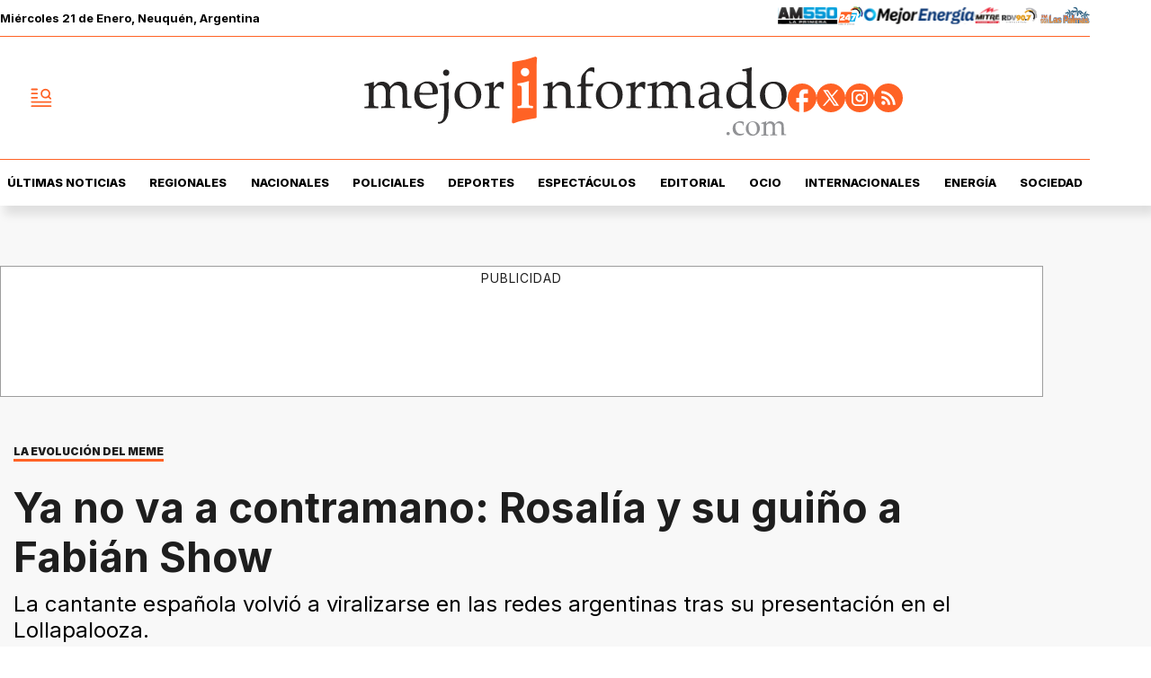

--- FILE ---
content_type: text/html; charset=utf-8
request_url: https://www.mejorinformado.com/espectaculos/2023/3/18/ya-no-va-contramano-rosalia-su-guino-fabian-show-104516.html
body_size: 39126
content:
<!doctype html><html lang="es-ar" amp i-amphtml-layout i-amphtml-no-boilerplate transformed="self;v=1"><head><meta charset="utf-8"><meta name="viewport" content="width=device-width, initial-scale=1, minimum-scale=1, user-scalable=yes"><link rel="preload" as="image" href="https://pxcdn.mejorinformado.com/mejorinformado/022025/1739261175136.webp?cw=350&amp;ch=197&amp;extw=jpeg" media="(max-width: 767px)"><link rel="preload" as="image" href="https://pxcdn.mejorinformado.com/mejorinformado/022025/1739261175136.webp?cw=720&amp;ch=405&amp;extw=jpeg" media="(min-width: 768px) and (max-width: 1023px)"><link rel="preload" as="image" href="https://pxcdn.mejorinformado.com/mejorinformado/022025/1739261175136.webp?cw=1200&amp;ch=675&amp;extw=jpeg" media="(min-width: 1024px)"><link rel="preconnect" href="https://fonts.gstatic.com" crossorigin><link rel="dns-prefetch" href="https://fonts.gstatic.com"><link as="script" crossorigin="anonymous" href="https://cdn.ampproject.org/v0.mjs" rel="modulepreload"><link rel="preconnect" href="https://cdn.ampproject.org"><link rel="preconnect" href="https://securepubads.g.doubleclick.net"><link rel="preconnect" href="https://www.googletagmanager.com"><link rel="preconnect" href="https://fonts.googleapis.com"><meta name="language" content="es-ar"><meta name="robots" content="index, follow, max-snippet:-1, max-image-preview:large, max-video-preview:-1"><meta name="distribution" content="global"><meta name="rating" content="general"><meta itemprop="genre" content="News"><meta http-equiv="X-UA-Compatible" content="IE=edge"><meta http-equiv="Content-Type" content="text/html; charset=utf-8"><meta name="twitter:card" content="summary_large_image"><meta name="twitter:site" content="@mejorinformado"><meta property="og:title" content="Ya no va a contramano: Rosal&#xED;a y su gui&#xF1;o a Fabi&#xE1;n Show"><meta name="twitter:title" content="Ya no va a contramano: Rosal&#xED;a y su gui&#xF1;o a Fabi&#xE1;n Show"><meta name="twitter:creator" content="@mejorinformado"><meta property="og:site_name" content="Mejor Informado"><meta itemprop="headline" content="Ya no va a contramano: Rosal&#xED;a y su gui&#xF1;o a Fabi&#xE1;n Show"><meta name="publisher" content="Mejor Informado"><meta name="description" content="La cantante espa&#xF1;ola volvi&#xF3; a viralizarse en las redes argentinas tras su presentaci&#xF3;n en el Lollapalooza."><meta itemprop="url" content="https://www.mejorinformado.com/espectaculos/2023/3/18/ya-no-va-contramano-rosalia-su-guino-fabian-show-104516.html"><meta property="og:url" content="https://www.mejorinformado.com/espectaculos/2023/3/18/ya-no-va-contramano-rosalia-su-guino-fabian-show-104516.html"><meta property="og:description" content="La cantante espa&#xF1;ola volvi&#xF3; a viralizarse en las redes argentinas tras su presentaci&#xF3;n en el Lollapalooza."><meta name="twitter:description" content="La cantante espa&#xF1;ola volvi&#xF3; a viralizarse en las redes argentinas tras su presentaci&#xF3;n en el Lollapalooza."><meta name="twitter:label1" content="Escrito por"><meta name="twitter:data1" content="Gabriel Jara"><meta name="twitter:label2" content="Tiempo de lectura"><meta name="twitter:data2" content="2 minutos"><meta property="og:image" content="https://pxcdn.mejorinformado.com/mejorinformado/022025/1739261175136.jpeg?&amp;cw=1200&amp;ch=630"><meta property="og:width" content="1200"><meta property="og:height" content="630"><meta name="twitter:image" content="https://pxcdn.mejorinformado.com/mejorinformado/022025/1739261175136.jpeg?&amp;cw=1200&amp;ch=630"><meta property="fb:app_id" content="603020516428041"><meta property="fb:admins" content="1143227204,1027774991"><meta name="author" content="Gabriel Jara"><meta itemprop="author" content="Gabriel Jara"><meta itemprop="name" content="Gabriel Jara"><meta itemprop="datePublished" content="2023-03-18T23:22:00.000Z"><meta itemprop="dateModified" content="2023-03-18T23:22:00.000Z"><meta property="og:type" content="article"><meta name="theme-color" content="#ffffff"><meta name="application-name" content="Mejor Informado"><meta name="apple-mobile-web-app-status-bar-style" content="black-translucent"><meta name="msapplication-TileImage" content="https://www.mejorinformado.com/img/favicons/ms-icon-144x144.png"><meta name="referrer" content="strict-origin-when-cross-origin"><style amp-runtime i-amphtml-version="012512221826001">html{overflow-x:hidden!important}html.i-amphtml-fie{height:100%!important;width:100%!important}html:not([amp4ads]),html:not([amp4ads]) body{height:auto!important}html:not([amp4ads]) body{margin:0!important}body{-webkit-text-size-adjust:100%;-moz-text-size-adjust:100%;-ms-text-size-adjust:100%;text-size-adjust:100%}html.i-amphtml-singledoc.i-amphtml-embedded{-ms-touch-action:pan-y pinch-zoom;touch-action:pan-y pinch-zoom}html.i-amphtml-fie>body,html.i-amphtml-singledoc>body{overflow:visible!important}html.i-amphtml-fie:not(.i-amphtml-inabox)>body,html.i-amphtml-singledoc:not(.i-amphtml-inabox)>body{position:relative!important}html.i-amphtml-ios-embed-legacy>body{overflow-x:hidden!important;overflow-y:auto!important;position:absolute!important}html.i-amphtml-ios-embed{overflow-y:auto!important;position:static}#i-amphtml-wrapper{overflow-x:hidden!important;overflow-y:auto!important;position:absolute!important;top:0!important;left:0!important;right:0!important;bottom:0!important;margin:0!important;display:block!important}html.i-amphtml-ios-embed.i-amphtml-ios-overscroll,html.i-amphtml-ios-embed.i-amphtml-ios-overscroll>#i-amphtml-wrapper{-webkit-overflow-scrolling:touch!important}#i-amphtml-wrapper>body{position:relative!important;border-top:1px solid transparent!important}#i-amphtml-wrapper+body{visibility:visible}#i-amphtml-wrapper+body .i-amphtml-lightbox-element,#i-amphtml-wrapper+body[i-amphtml-lightbox]{visibility:hidden}#i-amphtml-wrapper+body[i-amphtml-lightbox] .i-amphtml-lightbox-element{visibility:visible}#i-amphtml-wrapper.i-amphtml-scroll-disabled,.i-amphtml-scroll-disabled{overflow-x:hidden!important;overflow-y:hidden!important}amp-instagram{padding:54px 0px 0px!important;background-color:#fff}amp-iframe iframe{box-sizing:border-box!important}[amp-access][amp-access-hide]{display:none}[subscriptions-dialog],body:not(.i-amphtml-subs-ready) [subscriptions-action],body:not(.i-amphtml-subs-ready) [subscriptions-section]{display:none!important}amp-experiment,amp-live-list>[update]{display:none}amp-list[resizable-children]>.i-amphtml-loading-container.amp-hidden{display:none!important}amp-list [fetch-error],amp-list[load-more] [load-more-button],amp-list[load-more] [load-more-end],amp-list[load-more] [load-more-failed],amp-list[load-more] [load-more-loading]{display:none}amp-list[diffable] div[role=list]{display:block}amp-story-page,amp-story[standalone]{min-height:1px!important;display:block!important;height:100%!important;margin:0!important;padding:0!important;overflow:hidden!important;width:100%!important}amp-story[standalone]{background-color:#000!important;position:relative!important}amp-story-page{background-color:#757575}amp-story .amp-active>div,amp-story .i-amphtml-loader-background{display:none!important}amp-story-page:not(:first-of-type):not([distance]):not([active]){transform:translateY(1000vh)!important}amp-autocomplete{position:relative!important;display:inline-block!important}amp-autocomplete>input,amp-autocomplete>textarea{padding:0.5rem;border:1px solid rgba(0,0,0,.33)}.i-amphtml-autocomplete-results,amp-autocomplete>input,amp-autocomplete>textarea{font-size:1rem;line-height:1.5rem}[amp-fx^=fly-in]{visibility:hidden}amp-script[nodom],amp-script[sandboxed]{position:fixed!important;top:0!important;width:1px!important;height:1px!important;overflow:hidden!important;visibility:hidden}
/*# sourceURL=/css/ampdoc.css*/[hidden]{display:none!important}.i-amphtml-element{display:inline-block}.i-amphtml-blurry-placeholder{transition:opacity 0.3s cubic-bezier(0.0,0.0,0.2,1)!important;pointer-events:none}[layout=nodisplay]:not(.i-amphtml-element){display:none!important}.i-amphtml-layout-fixed,[layout=fixed][width][height]:not(.i-amphtml-layout-fixed){display:inline-block;position:relative}.i-amphtml-layout-responsive,[layout=responsive][width][height]:not(.i-amphtml-layout-responsive),[width][height][heights]:not([layout]):not(.i-amphtml-layout-responsive),[width][height][sizes]:not(img):not([layout]):not(.i-amphtml-layout-responsive){display:block;position:relative}.i-amphtml-layout-intrinsic,[layout=intrinsic][width][height]:not(.i-amphtml-layout-intrinsic){display:inline-block;position:relative;max-width:100%}.i-amphtml-layout-intrinsic .i-amphtml-sizer{max-width:100%}.i-amphtml-intrinsic-sizer{max-width:100%;display:block!important}.i-amphtml-layout-container,.i-amphtml-layout-fixed-height,[layout=container],[layout=fixed-height][height]:not(.i-amphtml-layout-fixed-height){display:block;position:relative}.i-amphtml-layout-fill,.i-amphtml-layout-fill.i-amphtml-notbuilt,[layout=fill]:not(.i-amphtml-layout-fill),body noscript>*{display:block;overflow:hidden!important;position:absolute;top:0;left:0;bottom:0;right:0}body noscript>*{position:absolute!important;width:100%;height:100%;z-index:2}body noscript{display:inline!important}.i-amphtml-layout-flex-item,[layout=flex-item]:not(.i-amphtml-layout-flex-item){display:block;position:relative;-ms-flex:1 1 auto;flex:1 1 auto}.i-amphtml-layout-fluid{position:relative}.i-amphtml-layout-size-defined{overflow:hidden!important}.i-amphtml-layout-awaiting-size{position:absolute!important;top:auto!important;bottom:auto!important}i-amphtml-sizer{display:block!important}@supports (aspect-ratio:1/1){i-amphtml-sizer.i-amphtml-disable-ar{display:none!important}}.i-amphtml-blurry-placeholder,.i-amphtml-fill-content{display:block;height:0;max-height:100%;max-width:100%;min-height:100%;min-width:100%;width:0;margin:auto}.i-amphtml-layout-size-defined .i-amphtml-fill-content{position:absolute;top:0;left:0;bottom:0;right:0}.i-amphtml-replaced-content,.i-amphtml-screen-reader{padding:0!important;border:none!important}.i-amphtml-screen-reader{position:fixed!important;top:0px!important;left:0px!important;width:4px!important;height:4px!important;opacity:0!important;overflow:hidden!important;margin:0!important;display:block!important;visibility:visible!important}.i-amphtml-screen-reader~.i-amphtml-screen-reader{left:8px!important}.i-amphtml-screen-reader~.i-amphtml-screen-reader~.i-amphtml-screen-reader{left:12px!important}.i-amphtml-screen-reader~.i-amphtml-screen-reader~.i-amphtml-screen-reader~.i-amphtml-screen-reader{left:16px!important}.i-amphtml-unresolved{position:relative;overflow:hidden!important}.i-amphtml-select-disabled{-webkit-user-select:none!important;-ms-user-select:none!important;user-select:none!important}.i-amphtml-notbuilt,[layout]:not(.i-amphtml-element),[width][height][heights]:not([layout]):not(.i-amphtml-element),[width][height][sizes]:not(img):not([layout]):not(.i-amphtml-element){position:relative;overflow:hidden!important;color:transparent!important}.i-amphtml-notbuilt:not(.i-amphtml-layout-container)>*,[layout]:not([layout=container]):not(.i-amphtml-element)>*,[width][height][heights]:not([layout]):not(.i-amphtml-element)>*,[width][height][sizes]:not([layout]):not(.i-amphtml-element)>*{display:none}amp-img:not(.i-amphtml-element)[i-amphtml-ssr]>img.i-amphtml-fill-content{display:block}.i-amphtml-notbuilt:not(.i-amphtml-layout-container),[layout]:not([layout=container]):not(.i-amphtml-element),[width][height][heights]:not([layout]):not(.i-amphtml-element),[width][height][sizes]:not(img):not([layout]):not(.i-amphtml-element){color:transparent!important;line-height:0!important}.i-amphtml-ghost{visibility:hidden!important}.i-amphtml-element>[placeholder],[layout]:not(.i-amphtml-element)>[placeholder],[width][height][heights]:not([layout]):not(.i-amphtml-element)>[placeholder],[width][height][sizes]:not([layout]):not(.i-amphtml-element)>[placeholder]{display:block;line-height:normal}.i-amphtml-element>[placeholder].amp-hidden,.i-amphtml-element>[placeholder].hidden{visibility:hidden}.i-amphtml-element:not(.amp-notsupported)>[fallback],.i-amphtml-layout-container>[placeholder].amp-hidden,.i-amphtml-layout-container>[placeholder].hidden{display:none}.i-amphtml-layout-size-defined>[fallback],.i-amphtml-layout-size-defined>[placeholder]{position:absolute!important;top:0!important;left:0!important;right:0!important;bottom:0!important;z-index:1}amp-img[i-amphtml-ssr]:not(.i-amphtml-element)>[placeholder]{z-index:auto}.i-amphtml-notbuilt>[placeholder]{display:block!important}.i-amphtml-hidden-by-media-query{display:none!important}.i-amphtml-element-error{background:red!important;color:#fff!important;position:relative!important}.i-amphtml-element-error:before{content:attr(error-message)}i-amp-scroll-container,i-amphtml-scroll-container{position:absolute;top:0;left:0;right:0;bottom:0;display:block}i-amp-scroll-container.amp-active,i-amphtml-scroll-container.amp-active{overflow:auto;-webkit-overflow-scrolling:touch}.i-amphtml-loading-container{display:block!important;pointer-events:none;z-index:1}.i-amphtml-notbuilt>.i-amphtml-loading-container{display:block!important}.i-amphtml-loading-container.amp-hidden{visibility:hidden}.i-amphtml-element>[overflow]{cursor:pointer;position:relative;z-index:2;visibility:hidden;display:initial;line-height:normal}.i-amphtml-layout-size-defined>[overflow]{position:absolute}.i-amphtml-element>[overflow].amp-visible{visibility:visible}template{display:none!important}.amp-border-box,.amp-border-box *,.amp-border-box :after,.amp-border-box :before{box-sizing:border-box}amp-pixel{display:none!important}amp-analytics,amp-auto-ads,amp-story-auto-ads{position:fixed!important;top:0!important;width:1px!important;height:1px!important;overflow:hidden!important;visibility:hidden}amp-story{visibility:hidden!important}html.i-amphtml-fie>amp-analytics{position:initial!important}[visible-when-invalid]:not(.visible),form [submit-error],form [submit-success],form [submitting]{display:none}amp-accordion{display:block!important}@media (min-width:1px){:where(amp-accordion>section)>:first-child{margin:0;background-color:#efefef;padding-right:20px;border:1px solid #dfdfdf}:where(amp-accordion>section)>:last-child{margin:0}}amp-accordion>section{float:none!important}amp-accordion>section>*{float:none!important;display:block!important;overflow:hidden!important;position:relative!important}amp-accordion,amp-accordion>section{margin:0}amp-accordion:not(.i-amphtml-built)>section>:last-child{display:none!important}amp-accordion:not(.i-amphtml-built)>section[expanded]>:last-child{display:block!important}
/*# sourceURL=/css/ampshared.css*/</style><script data-auto async src="https://cdn.ampproject.org/v0.mjs" type="module" crossorigin="anonymous"></script><script async nomodule src="https://cdn.ampproject.org/v0.js"></script><script async custom-element="amp-access" src="https://cdn.ampproject.org/v0/amp-access-0.1.mjs" type="module" crossorigin="anonymous"></script><script async nomodule src="https://cdn.ampproject.org/v0/amp-access-0.1.js" custom-element="amp-access"></script><script async custom-element="amp-accordion" src="https://cdn.ampproject.org/v0/amp-accordion-0.1.mjs" type="module" crossorigin="anonymous"></script><script async nomodule src="https://cdn.ampproject.org/v0/amp-accordion-0.1.js" custom-element="amp-accordion"></script><script async src="https://cdn.ampproject.org/v0/amp-ad-0.1.mjs" custom-element="amp-ad" type="module" crossorigin="anonymous"></script><script async nomodule src="https://cdn.ampproject.org/v0/amp-ad-0.1.js" custom-element="amp-ad"></script><script async src="https://cdn.ampproject.org/v0/amp-analytics-0.1.mjs" custom-element="amp-analytics" type="module" crossorigin="anonymous"></script><script async nomodule src="https://cdn.ampproject.org/v0/amp-analytics-0.1.js" custom-element="amp-analytics"></script><script async custom-element="amp-bind" src="https://cdn.ampproject.org/v0/amp-bind-0.1.mjs" type="module" crossorigin="anonymous"></script><script async nomodule src="https://cdn.ampproject.org/v0/amp-bind-0.1.js" custom-element="amp-bind"></script><script async custom-element="amp-carousel" src="https://cdn.ampproject.org/v0/amp-carousel-0.1.mjs" type="module" crossorigin="anonymous"></script><script async nomodule src="https://cdn.ampproject.org/v0/amp-carousel-0.1.js" custom-element="amp-carousel"></script><script async src="https://cdn.ampproject.org/v0/amp-facebook-0.1.mjs" custom-element="amp-facebook" type="module" crossorigin="anonymous"></script><script async nomodule src="https://cdn.ampproject.org/v0/amp-facebook-0.1.js" custom-element="amp-facebook"></script><script async custom-element="amp-facebook-comments" src="https://cdn.ampproject.org/v0/amp-facebook-comments-0.1.mjs" type="module" crossorigin="anonymous"></script><script async nomodule src="https://cdn.ampproject.org/v0/amp-facebook-comments-0.1.js" custom-element="amp-facebook-comments"></script><script async custom-element="amp-fit-text" src="https://cdn.ampproject.org/v0/amp-fit-text-0.1.mjs" type="module" crossorigin="anonymous"></script><script async nomodule src="https://cdn.ampproject.org/v0/amp-fit-text-0.1.js" custom-element="amp-fit-text"></script><script async src="https://cdn.ampproject.org/v0/amp-form-0.1.mjs" custom-element="amp-form" type="module" crossorigin="anonymous"></script><script async nomodule src="https://cdn.ampproject.org/v0/amp-form-0.1.js" custom-element="amp-form"></script><script async custom-element="amp-instagram" src="https://cdn.ampproject.org/v0/amp-instagram-0.1.mjs" type="module" crossorigin="anonymous"></script><script async nomodule src="https://cdn.ampproject.org/v0/amp-instagram-0.1.js" custom-element="amp-instagram"></script><script async custom-element="amp-lightbox-gallery" src="https://cdn.ampproject.org/v0/amp-lightbox-gallery-0.1.mjs" type="module" crossorigin="anonymous"></script><script async nomodule src="https://cdn.ampproject.org/v0/amp-lightbox-gallery-0.1.js" custom-element="amp-lightbox-gallery"></script><script async custom-element="amp-selector" src="https://cdn.ampproject.org/v0/amp-selector-0.1.mjs" type="module" crossorigin="anonymous"></script><script async nomodule src="https://cdn.ampproject.org/v0/amp-selector-0.1.js" custom-element="amp-selector"></script><script async src="https://cdn.ampproject.org/v0/amp-sidebar-0.1.mjs" custom-element="amp-sidebar" type="module" crossorigin="anonymous"></script><script async nomodule src="https://cdn.ampproject.org/v0/amp-sidebar-0.1.js" custom-element="amp-sidebar"></script><script async custom-element="amp-sticky-ad" src="https://cdn.ampproject.org/v0/amp-sticky-ad-1.0.mjs" type="module" crossorigin="anonymous"></script><script async nomodule src="https://cdn.ampproject.org/v0/amp-sticky-ad-1.0.js" custom-element="amp-sticky-ad"></script><script async custom-element="amp-vimeo" src="https://cdn.ampproject.org/v0/amp-vimeo-0.1.mjs" type="module" crossorigin="anonymous"></script><script async nomodule src="https://cdn.ampproject.org/v0/amp-vimeo-0.1.js" custom-element="amp-vimeo"></script><script async src="https://cdn.ampproject.org/v0/amp-youtube-0.1.mjs" custom-element="amp-youtube" type="module" crossorigin="anonymous"></script><script async nomodule src="https://cdn.ampproject.org/v0/amp-youtube-0.1.js" custom-element="amp-youtube"></script><link rel="shortcut icon" href="https://www.mejorinformado.com/img/favicons/favicon-16x16.png"><link rel="icon" type="image/png" sizes="36x36" href="https://www.mejorinformado.com/img/favicons/android-icon-36x36.png"><link rel="icon" type="image/png" sizes="48x48" href="https://www.mejorinformado.com/img/favicons/android-icon-48x48.png"><link rel="icon" type="image/png" sizes="72x72" href="https://www.mejorinformado.com/img/favicons/android-icon-72x72.png"><link rel="icon" type="image/png" sizes="96x96" href="https://www.mejorinformado.com/img/favicons/android-icon-96x96.png"><link rel="icon" type="image/png" sizes="144x144" href="https://www.mejorinformado.com/img/favicons/android-icon-144x144.png"><link rel="icon" type="image/png" sizes="192x192" href="https://www.mejorinformado.com/img/favicons/android-icon-192x192.png"><link href="https://fonts.googleapis.com/css2?family=Inter:wght@400;500;600;700;800;900&amp;display=swap" rel="stylesheet"><title>Ya no va a contramano: Rosal&#xED;a y su gui&#xF1;o a Fabi&#xE1;n Show</title><link rel="amphtml" href="https://www.mejorinformado.com/espectaculos/2023/3/18/ya-no-va-contramano-rosalia-su-guino-fabian-show-104516.html"><link rel="canonical" href="https://www.mejorinformado.com/espectaculos/2023/3/18/ya-no-va-contramano-rosalia-su-guino-fabian-show-104516.html"><link rel="apple-touch-icon" sizes="57x57" href="https://www.mejorinformado.com/img/favicons/apple-icon-57x57.png"><link rel="apple-touch-icon" sizes="60x60" href="https://www.mejorinformado.com/img/favicons/apple-icon-60x60.png"><link rel="apple-touch-icon" sizes="72x72" href="https://www.mejorinformado.com/img/favicons/apple-icon-72x72.png"><link rel="apple-touch-icon" sizes="76x76" href="https://www.mejorinformado.com/img/favicons/apple-icon-76x76.png"><link rel="apple-touch-icon" sizes="114x114" href="https://www.mejorinformado.com/img/favicons/apple-icon-114x114.png"><link rel="apple-touch-icon" sizes="120x120" href="https://www.mejorinformado.com/img/favicons/apple-icon-120x120.png"><link rel="apple-touch-icon" sizes="144x144" href="https://www.mejorinformado.com/img/favicons/apple-icon-144x144.png"><link rel="apple-touch-icon" sizes="152x152" href="https://www.mejorinformado.com/img/favicons/apple-icon-152x152.png"><link rel="apple-touch-icon" sizes="180x180" href="https://www.mejorinformado.com/img/favicons/apple-icon-180x180.png"><link rel="manifest" href="https://www.mejorinformado.com/img/favicons/manifest.json"><script type="application/ld+json">{"@context":"http://schema.org","@type":"NewsArticle","@id":"https://www.mejorinformado.com/espectaculos/2023/3/18/ya-no-va-contramano-rosalia-su-guino-fabian-show-104516.html","genre":"News","name":"","mainEntityOfPage":{"@type":"WebPage","@id":"https://www.mejorinformado.com/espectaculos/2023/3/18/ya-no-va-contramano-rosalia-su-guino-fabian-show-104516.html"},"datePublished":"2023-03-18T23:22:00.000Z","dateModified":"2023-03-18T23:22:00.000Z","headline":"Ya no va a contramano: Rosalía y su guiño a Fabián Show","alternativeHeadline":"LA EVOLUCIÓN DEL MEME","description":"La cantante española volvió a viralizarse en las redes argentinas tras su presentación en el Lollapalooza.","keywords":"Rosalía, Fabían Show, espectaculos","articleSection":"Espectáculos","thumbnailUrl ":"https://pxcdn.mejorinformado.com/mejorinformado/022025/1739261175136.jpeg?cw=1200\u0026ch=740","author":{"@type":"Person","name":"Gabriel Jara","url":"https://www.mejorinformado.com/autor/gabriel-jara"},"publisher":{"@type":"NewsMediaOrganization","name":"Mejor Informado","url":"https://www.mejorinformado.com","sameAs":["https://x.com/mejorinformado","https://www.instagram.com/mejor.informado/","https://www.tiktok.com/@mejorinformado"],"logo":{"@type":"ImageObject","url":"https://www.mejorinformado.com/img/datos-estructurados/logo-amp-js3.png","width":600,"height":60}},"image":[{"@type":"ImageObject","url":"https://pxcdn.mejorinformado.com/mejorinformado/022025/1739261175136.jpeg","width":1080,"height":1080},{"@type":"ImageObject","url":"https://pxcdn.mejorinformado.com/mejorinformado/022025/1739261175136.jpeg","width":1331,"height":922},{"@type":"ImageObject","url":"https://pxcdn.mejorinformado.com/mejorinformado/022025/1739261175136.jpeg","width":1080,"height":608}]}</script><script type="application/ld+json">{"@context":"http://schema.org","@type":"ImageGallery","image":[{"@type":"ImageObject","contentUrl":"https://pxcdn.mejorinformado.com/mejorinformado/022025/1739261175136.jpeg","description":"La cantante española volvió a viralizarse en las redes argentinas tras su presentación en el Lollapalooza."},{"@type":"ImageObject","contentUrl":"https://pxcdn.mejorinformado.com/mejorinformado/022025/1739261175350.jpeg","description":"La cantante española volvió a viralizarse en las redes argentinas tras su presentación en el Lollapalooza."}]}</script><script type="application/ld+json">{"@context":"http://schema.org","@type":"Person","image":"https://pxcdn.mejorinformado.com/mejorinformado/022025/1739204499457.jpg","name":"Gabriel Jara","url":"https://www.mejorinformado.com/autor/gabriel-jara"}</script><script type="application/ld+json">{"@context":"https://schema.org","@type":"BreadcrumbList","itemListElement":[{"@type":"ListItem","position":1,"item":"https://www.mejorinformado.com/","name":"Portada"},{"@type":"ListItem","position":2,"item":"https://www.mejorinformado.com/espectaculos","name":"Espectáculos"},{"@type":"ListItem","position":3,"name":"Ya no va a contramano: Rosalía y su guiño a Fabián Show","item":"https://www.mejorinformado.com/espectaculos/2023/3/18/ya-no-va-contramano-rosalia-su-guino-fabian-show-104516.html"}]}</script><style amp-custom>abbr,address,article,aside,audio,b,blockquote,body,caption,cite,code,dd,del,dfn,div,dl,dt,em,fieldset,figure,footer,form,h1,h2,h3,h4,h5,h6,header,html,i,iframe,img,ins,kbd,label,legend,li,main,mark,menu,nav,object,ol,p,pre,q,samp,section,small,span,strong,sub,sup,table,tbody,td,tfoot,th,thead,time,tr,ul,var,video{margin:0;padding:0;border:0;outline:0;vertical-align:baseline;background:transparent}article,aside,details,figcaption,figure,footer,header,main,menu,nav,section,summary{display:block}*,:after,:before{-webkit-box-sizing:border-box;-moz-box-sizing:border-box;-ms-box-sizing:border-box;-o-box-sizing:border-box;box-sizing:border-box}img{max-width:100%;border-width:0;vertical-align:middle;-ms-interpolation-mode:bicubic}button{padding:0;background:transparent;border:0;cursor:pointer}h1,h2,h3,h4,h5,h6{margin:0;font-family:Inter,sans-serif;font-weight:400;color:inherit;text-rendering:optimizelegibility}h1.altheader,h2.altheader,h3.altheader,h4.altheader,h5.altheader,h6.altheader{color:#48494d;text-transform:uppercase;display:block}.h1,h1{font-size:2.5rem}.h1,.h2,h1,h2{margin-bottom:0;line-height:1.5}.h2,h2{font-size:2.4rem}.h3,h3{font-size:2.1rem}.h3,.h4,h3,h4{margin-bottom:0;line-height:1.5}.h4,h4{font-size:1.8rem}.h5,h5{font-size:1.6rem}.h5,.h6,h5,h6{margin-bottom:0;line-height:1.5}.h6,h6{font-size:1.4rem}address,dl,ol,p,ul{margin:0;line-height:1.5}small{font-size:.6rem;color:#48494d}li ol,li ul{margin:0}ul{list-style:none;padding:1.8em}ol{padding-left:2em}table{width:100%;border-collapse:collapse}tr{border-top:.5px solid #a7a8aa}td{font-size:1.0625rem;padding-top:.9375rem;padding-bottom:.9375rem;padding-right:15px}abbr[title]{border-bottom:1px dotted #e8e8e8;cursor:help}b,strong{font-weight:700}mark{background-color:#ff6225;color:#4d4d4d}code,kbd,pre,samp{font-family:Courier New,monospace;font-size:.8rem;line-height:1.5}code{background-color:#f5f2f0;padding:.1em .3em;border-radius:3px}pre{white-space:pre;white-space:pre-wrap;word-wrap:break-word}sub,sup{position:relative;font-size:.6rem;line-height:0;vertical-align:1.5}sup{top:-.5em}sub{bottom:-.25em}hr{clear:both;display:block;margin:1.5 0;padding:0;height:1px;border:0;border-top:1px solid #e8e8e8}a{color:inherit;font-size:inherit;font-weight:inherit;outline:0;cursor:pointer}a,a:hover{text-decoration:none}a:focus{outline:thin dotted}a:active,a:hover{outline:0}.font-x-small{font-size:.6rem}.font-small{font-size:.8rem}.font-normal{font-size:1rem}.font-big{font-size:1.5rem}.font-huge{font-size:2rem}*{box-sizing:border-box}.columns{position:relative;display:-webkit-flex;align-items:flex-start;display:flex;-webkit-backface-visibility:hidden;backface-visibility:hidden;-webkit-flex-flow:row wrap;flex-flow:row wrap;width:100%}.nowrap{-webkit-flex-wrap:nowrap;flex-wrap:nowrap}.wrap-reverse{-webkit-flex-wrap:wrap-reverse;flex-wrap:wrap-reverse}.justify-start{-webkit-justify-content:flex-start;justify-content:flex-start}.justify-end{-webkit-justify-content:flex-end;justify-content:flex-end}.justify-center{-webkit-justify-content:center;justify-content:center}.justify-space{-webkit-justify-content:space-between;justify-content:space-between}.justify-around{-webkit-justify-content:space-around;justify-content:space-around}.reverse{-webkit-flex-direction:row-reverse;flex-direction:row-reverse}.vertical{-webkit-flex-direction:column;flex-direction:column}.vertical,.vertical.reverse{-webkit-flex-wrap:nowrap;flex-wrap:nowrap}.vertical.reverse{-webkit-flex-direction:column-reverse;flex-direction:column-reverse}.align-top{-webkit-align-items:flex-start;align-items:flex-start;-webkit-align-self:flex-start;align-self:flex-start}.align-bottom{-webkit-align-items:flex-end;align-items:flex-end;-webkit-align-self:flex-end;align-self:flex-end}.align-center{-webkit-align-items:center;align-items:center;-webkit-align-self:center;align-self:center}.align-baseline{-webkit-align-items:baseline;align-items:baseline}.align-stretch{-webkit-align-items:stretch;align-items:stretch}[class*=" item"],[class^=item]{display:block;flex-basis:0;flex-shrink:0;flex-grow:1;align-items:flex-start;min-height:0;min-width:0}@media(min-width:64em){[class*=" item"],[class^=item]{padding:15px}}.item.flex{display:block;width:100%;flex-basis:100%;padding:0;margin:0}@media(min-width:64em){.item.flex{flex-basis:0;display:flex}}.item.is-body{flex-basis:100%;padding:18px 0}@media(min-width:64em){.item.is-body{padding:18px 10px;max-width:calc(100% - 320px);flex-basis:0}}.item.is-narrow{flex-basis:100%}@media(min-width:64em){.item.is-narrow{flex:none}}.item.is-narrow .box{padding:0;width:100%}@media(min-width:64em){.item.is-narrow .box{width:320px;margin:0 10px}}.item.clear{margin:0;padding:0}.item.is-1{flex-basis:100%}@media(min-width:64em){.item.is-1{flex:0 0 8.33333%}}.item.is-2{flex-basis:100%}@media(min-width:64em){.item.is-2{flex:0 0 16.66667%}}.item.is-3{flex-basis:100%}@media(min-width:64em){.item.is-3{flex:0 0 25%}}.item.is-4{flex-basis:100%}@media(min-width:64em){.item.is-4{flex:0 0 33.33333%}}.item.is-5{flex-basis:100%}@media(min-width:64em){.item.is-5{flex:0 0 41.66667%}}.item.is-6{flex-basis:100%}@media(min-width:64em){.item.is-6{flex:0 0 50%}}.item.is-7{flex-basis:100%}@media(min-width:64em){.item.is-7{flex:0 0 58.33333%}}.item.is-8{flex-basis:100%}@media(min-width:64em){.item.is-8{flex:0 0 66.66667%}}.item.is-9{flex-basis:100%}@media(min-width:64em){.item.is-9{flex:0 0 75%}}.item.is-10{flex-basis:100%}@media(min-width:64em){.item.is-10{flex:0 0 83.33333%}}.item.is-11{flex-basis:100%}@media(min-width:64em){.item.is-11{flex:0 0 91.66667%}}.item.is-12{flex-basis:100%}@media(min-width:64em){.item.is-12{flex:0 0 100%}}.has-margin-top-0{margin-top:0}.has-padding-top-0{padding-top:0}.has-margin-left-0{margin-left:0}.has-padding-left-0{padding-left:0}.has-margin-bottom-0{margin-bottom:0}.has-padding-bottom-0{padding-bottom:0}.has-margin-right-0{margin-right:0}.has-padding-right-0{padding-right:0}#sitio{background-color:#f8f8f8;padding-top:35px}html{font-size:16px;-webkit-overflow-scrolling:touch;-webkit-tap-highlight-color:transparent;-webkit-text-size-adjust:100%;-ms-text-size-adjust:100%}body{margin:0;padding:0;width:100%;background-color:transparent;font-family:Inter,sans-serif;line-height:1.5;background-color:#fff;position:relative}amp-img img{object-fit:cover}.amp-carousel-button{background-color:#ff6225;border-radius:5px}.container{flex-grow:1;position:relative;width:100%;max-width:1160px;display:flex;flex-wrap:wrap;color:#000;padding:0 1rem;margin-inline:auto}@media(min-width:48em){.container{padding:0 2.125rem}}@media(min-width:64em){.container{padding:0}}.container--black{background:#1e1e1e}.container-responsive,.isFull .bloque{margin-inline:auto;max-width:1160px;width:calc(100% - 30px)}@media(min-width:48em){.container-responsive,.isFull .bloque{width:calc(100% - 68px)}}.container-responsive .nota.nota--linea .nota__titulo,.isFull .bloque .nota.nota--linea .nota__titulo{margin-top:8px}.container-responsive .agrupador__header .agrupador__titulo,.isFull .bloque .agrupador__header .agrupador__titulo{text-align:left}.nota__body .nota__volanta{width:fit-content;font-size:12px;line-height:1;font-weight:900;border-bottom:3px solid #ff6225;margin:10px 10px 0;padding-bottom:2px}.publicidad_footer_sticky{position:fixed;display:flex;justify-content:center;z-index:11;width:100%;bottom:0;right:0;left:0}.publicidad_footer_sticky .cont_sticky{display:inline-block;position:relative}.publicidad_footer_sticky .cont_sticky .close_sticky{width:24px;height:24px;position:absolute;top:0;right:0;cursor:pointer}.home__mobile{padding-bottom:10px}.home__mobile .modulo{margin-bottom:35px}@media(min-width:64em){.home__mobile{display:none}}.home__desktop{display:none}@media(min-width:64em){.home__desktop{display:flex;gap:40px}.home__desktop .modulo{margin-bottom:40px}.home__desktop .home__body{width:calc(100% - 390px)}.home__desktop .home__side{width:350px}}.buscador__container{display:none;position:absolute;width:100%;top:calc(62px + 8px);background:#fff;padding-bottom:10px}@media(min-width:48em){.buscador__container{top:calc(75px + 13px)}}@media(min-width:64em){.buscador__container{margin-left:12px;max-width:336px;top:39px;left:75px}}@media(min-width:120em){.buscador__container{left:635px}}.buscador__container_mobile{display:flex;margin-bottom:30px}.buscador__form{display:flex;align-items:center;padding:.3125rem .75rem;background:rgba(255,98,37,.3);border-radius:20px;height:29px;width:100%;margin-inline:auto}.buscador__form button{width:22px;height:22px}.buscador__form .close{width:16px;height:16px}@media(min-width:48em){.buscador__form{width:100%;max-width:450px}}@media(min-width:64em){.buscador__form{max-width:263px;margin-left:0}}.buscador__form svg path{fill:#000}.buscador__input{color:#000;margin:0 .625rem;background:rgba(255,98,37,0);outline:0;border:0;min-width:100px}.redes__container{display:flex;column-gap:1.5625rem}@media(min-width:375px){.redes__container{column-gap:.75rem}}.redes__item,.topheader{display:flex;align-items:center}.topheader{justify-content:space-between;padding:6.5px 0;border-bottom:1px solid #ff6225}.topheader .fecha{display:none}.topheader .logos{display:flex;align-items:center;gap:15px}.topheader .logos .icon{display:none}.topheader .logos .icon-mob{display:block}.topheader .logos .am2022{max-width:52px;max-height:14px}@media(min-width:768px){.topheader .logos .am2022{max-width:unset;max-height:unset}.topheader .logos .icon{display:block}}.topheader .redes__container amp-img{max-width:24px;max-height:24px}@media(min-width:768px){.topheader .redes__container{display:none}.topheader .fecha{display:flex;font-size:13px;font-weight:700;line-height:19.5px}}.cotizacion-header__container{column-gap:.9375rem;display:flex;width:100%;justify-content:space-between;align-items:flex-end}@media(min-width:64em){.cotizacion-header__container{column-gap:0}}.cotizacion-header__item{display:flex;align-items:center;column-gap:.625rem}@media(min-width:64em){.cotizacion-header__item{column-gap:.3125rem}}.cotizacion-header__divisa{font-size:.8125rem;font-weight:700;text-transform:uppercase;letter-spacing:.08em}.cotizacion-header__valor{font-size:1.0625rem}.h-top-cont{width:100%;height:40px;display:flex;align-items:center;justify-content:center;border-bottom:1px solid #ff6225}@media(min-width:64em){.h-top-cont{height:35px;border-bottom:0}}@media(min-width:90em){.h-top-cont .container-responsive{width:100%;max-width:1440px}}.h-top-cont .h-top{max-width:1335px;width:100%;display:flex;position:relative;font-size:.6875rem;letter-spacing:.05em;text-transform:uppercase;overflow:hidden}@media(min-width:48em){.h-top-cont .h-top{width:calc(100% - 68px)}}@media(min-width:80em){.h-top-cont .h-top{width:100%}}.h-top-cont .h-top .h-top-title{white-space:nowrap;z-index:10;background-color:#fff;padding:0 7px 0 0;font-weight:900;color:#000;font-size:14px}.h-top-cont .h-top .h-top-text{color:#000;white-space:nowrap;font-weight:400;font-size:11px;animation:marquee 25s linear infinite;display:flex;align-items:center;justify-content:space-evenly;width:100%;max-width:1340px}.h-top-cont .h-top .h-top-text:hover{animation-play-state:paused}.h-top-cont .h-top .h-top-text a:hover{font-weight:700}.h-top-cont .h-top .h-top-link{margin-right:40px}@media(min-width:64em){.h-top-cont .h-top{font-size:1rem}}@media(min-width:1220px){.h-top-cont .h-top .h-top-title{padding-left:0}}.subheader{background-color:#fff;color:#1e1e1e;box-shadow:5px 10px 10px 0 rgba(0,0,0,.1);position:relative}.subheader__box{border-top:1px solid #ff6225}.subheader__titulo{margin-right:.8125rem;color:#ff6225;letter-spacing:.08em;font-size:.9375rem;font-weight:700;white-space:nowrap;text-transform:uppercase}.subheader__redes{display:flex;justify-content:space-between;margin-top:1.125rem}@media(min-width:48em){.subheader__redes{display:none}}@media(min-width:64em){.subheader__carousel.mobile{display:none}}.subheader .carousel__box{display:flex;width:100%;overflow:hidden}.subheader .tablet{display:none}@media(min-width:48em){.subheader .tablet{display:flex}}.subheader .desktop{display:none}@media(min-width:64em){.subheader .desktop{display:flex}}.subheader .separador{height:1.5rem;border:.5px solid #ff6225;background:#fff;display:inline-block;margin:0 .625rem}.navbar__container{display:none}@media(min-width:64em){.navbar__container{display:flex;justify-content:space-between;border-bottom:1px solid #ff6225;padding:1.125rem 8px}}.navbar__link{color:#000;font-size:.8125rem;font-weight:800;line-height:1.2;text-transform:uppercase}.header .sidebar-cont{width:190px;margin:auto}.header .sidebar-cont .redes__container{display:flex;justify-content:center}.sidebar{position:absolute;z-index:10;max-width:none;text-align:center;background-color:#fff;padding:1.25rem 0;width:350px;max-width:100%;top:121px;height:calc(100vh - 121px)}@media(min-width:64em){.sidebar{top:157px;height:calc(100vh - 157px)}}.sidebar.scrollOn{top:80px;height:calc(100vh - 80px)}@media(min-width:64em){.sidebar.scrollOn{top:116px;height:calc(100vh - 116px)}}.sidebar .items-spacer{margin:0 50px}.sidebar__img{width:100px}@media(min-width:48em){.sidebar__img{width:190px}}@media(min-width:64em){.sidebar__img{width:194px}}@media(min-width:90em){.sidebar__img{width:250px}}.sidebar__img img{object-fit:contain}.sidebar__separador{height:1px;width:100%;background-color:#ff6225}@media(min-width:1024px){.sidebar__separador.mobile{display:none}}.sidebar__secciones{display:flex;flex-direction:column;margin:0 auto;gap:1.875rem;padding-bottom:2rem}.sidebar__secciones-link2{flex-direction:column;display:none}@media(max-width:43.75em){.sidebar__secciones-link2{display:flex}}.sidebar__secciones-link2 .hidden{display:none}.sidebar__secciones-link3{flex-direction:column;margin:0 auto}.sidebar__secciones-link{display:flex;color:#1b1b1b;font-family:Inter,sans-serif;font-size:13px;font-style:normal;font-weight:800;line-height:1.2;text-transform:uppercase}.sidebar__logo{display:flex;flex-direction:column;align-items:start;gap:30px}@media(min-width:1024px){.sidebar__logo.mobile{display:none}}.sidebar__institucional{gap:1rem}.sidebar__institucional-link{font-size:.875rem}@media(min-width:48em){.sidebar__institucional-link{font-size:1rem}}[class*=amphtml-sidebar-mask]{background:0;display:none}.bloque-negro{display:none;z-index:10;background:#000;opacity:.4;width:100vw;height:100vh;position:fixed;top:41px;backdrop-filter:blur(10px)}.bloque-negro.show{display:flex}.cotizaciones.container{padding:0;height:40px}.cotizaciones .cotizacion_cont{width:100%;color:#fff;position:relative;display:flex;overflow:hidden;user-select:none;gap:68px}.cotizaciones__monedas{animation:coti 15s linear infinite;white-space:nowrap;width:fit-content;align-items:center;flex-shrink:0;display:flex;justify-content:space-around;min-width:100%;animation:scrollCoti 30s linear infinite}.cotizaciones__box{flex:0 0 auto;position:relative;display:flex;align-items:center}.cotizaciones__nombre{text-transform:uppercase;font-size:12px;font-weight:700}.cotizaciones__nombre,.cotizaciones__valor{color:#000;font-style:normal;line-height:32px}.cotizaciones__valor{margin:0 10px;font-family:Inter,sans-serif;font-size:11px;font-weight:600}.cotizaciones__svg{display:flex;align-items:center}.cotizaciones__division{display:inline-block;position:relative;height:21px;border-left:1px solid #ff6225;margin:0 22px}@media(min-width:1024px){.cotizaciones__division{height:32px}}.cotizaciones .cotizaciones__chevron-up{fill:#000}.cotizaciones .cotizaciones__chevron-down{fill:#57e89b;transform:rotate(180deg);position:relative;top:5px}.cotizaciones .cotizaciones__chevron-equal{width:18px;height:18px;fill:#bebfc1;position:relative;top:4px}.cotizaciones__monedas_third{display:none}@media(min-width:1240px){.cotizaciones__monedas_first,.cotizaciones__monedas_second{display:none}.cotizaciones__monedas_third{display:flex;animation:none;justify-content:center}}amp-carousel>div:first-child{scrollbar-width:none}amp-carousel>div:first-child::-webkit-scrollbar{display:none}.amp-carousel-button{display:none}.close-sidebar{padding-top:2px;padding-left:.25rem;display:none}.mw-header{max-width:1275px}.header{display:flex;justify-content:center;width:100%;position:sticky;z-index:1000;background-color:#fff;color:#ff6225;top:0}.header .container-responsive.header-nota .sidebar{top:63px}.header .container-responsive.header-nota .articulo__volanta{display:none;color:#ff6225;font-size:20px;font-weight:500;line-height:30px;text-align:left;text-transform:uppercase}@media(min-width:80em){.header .container-responsive{margin:10px auto}.header .container-responsive.header-nota{max-width:1235px}.header .container-responsive.header-nota .sidebar{top:83px}.header .container-responsive.header-nota .articulo__volanta{display:flex}}.header .reduce-margin{margin:unset}@media(min-width:80em){.header .sidebar-cont.container-responsive{padding:0 50px 50px}}.header__volver{height:30px;width:30px}@media(max-width:43.75em){.header__volver{display:none}}.header amp-img img{object-fit:contain}.header__container{display:grid;grid-template-columns:1fr 2fr 1fr;align-items:center;height:5rem}@media(min-width:1024px){.header__container{height:7.25rem}.header__container.container-responsive.header-nota{grid-template-columns:.1fr .5fr 1fr}}@media(min-width:80em){.header__container{grid-template-columns:1fr 1fr 1fr}}@media(min-width:90em){.header__container{grid-template-columns:1fr 2fr 1fr}}.header__container.small .sidebar{top:62px;transition:.3s ease}@media(min-width:48em){.header__container.small .header__logo amp-img{animation:.3s ease-in;width:307px;height:56px;transition:.3s ease}.header__container.small .sidebar{top:63px}}@media(min-width:64em){.header__container.small .sidebar{top:83px}}.header__controls{display:flex;align-items:center;position:relative;column-gap:1.875rem}.header__controls #open-sidebar{width:24px;height:24px}.header__controls button svg{fill:#9d1a1b}.header__controls .show{display:flex}.header__logo{display:flex;justify-content:center}.header__logo-mi{width:223px;height:43px}@media(min-width:64em){.header__logo-mi{width:472px;height:92px}}.header__home{display:flex;justify-content:flex-end;margin-left:1.5625rem}@media(min-width:48em){.header__home-svg{width:2.625rem;height:2.625rem}}.header .redes__container{display:none}@media(min-width:48em){.header .redes__container{display:flex;justify-content:end}}.header__redes .redes__container{display:none}@media(min-width:48em){.header__redes .redes__container{display:flex}.header__redes{display:flex;justify-content:flex-end}}.header__fecha{display:none}@media(min-width:1024px){.header__fecha{display:flex}}.header__fecha .clima-h-link{display:flex}.header__fecha .logo-y-grados{display:flex;align-items:center;gap:12px}.header__fecha .logo-y-grados .grados{font-weight:700;font-size:13px;color:#000;margin-right:5px}.header__fecha .fecha{color:#ff6225;font-family:Inter,sans-serif;font-size:12px;font-style:normal;font-weight:600;line-height:32px;letter-spacing:.6px}@media(min-width:1440px){.header__fecha{display:flex;justify-content:end}}@media(max-width:48em){.header .btn-buscar{display:none}}.header .active-color path{fill:#ff6225}.header__ingreso,.header__ingreso .ingreso__container{display:flex;justify-content:flex-end}.header__ingreso .ingreso__container{gap:.625rem;place-content:center}.header__ingreso .amp-container__links{height:34px;place-content:center;place-items:center;position:relative}.header__ingreso .amp-container__links.svg{height:min-content;margin:auto}.header__ingreso div{place-content:center;width:min-content;height:min-content}.header__ingreso .ingreso__dropdown_container{position:relative}.header__ingreso .ingreso__dropdown_container .contenedor_absoluto{position:absolute;display:flex;z-index:10;gap:10px;place-content:center;top:53px;padding:20px;background:#303030;border-radius:10px;border-top-right-radius:0;right:8px;box-shadow:5px 5px 5px rgba(15,15,15,.47843137254901963)}@media(max-width:23.4375em){.header__ingreso .ingreso__dropdown_container .contenedor_absoluto{flex-direction:column;align-items:center}}.header__ingreso .interfaz_movile{display:none}.header__ingreso .anc{padding:10px 20px;border:.0625rem solid transparent;border-radius:8px;line-height:14px;font-weight:600;font-size:10.5px;letter-spacing:.05em;text-align:center;white-space:nowrap;height:min-content;place-content:center}.header__ingreso .login_suscribirse{background:#ff6225}.header__ingreso .login_btns{border-color:#ff6225;background:#fff;color:#ff6225}.header__ingreso .cont-pais-select{display:flex;background:#fff;align-items:center;padding:8px 11px;border-radius:8px;cursor:pointer;position:relative}.header__ingreso .cont-pais-select amp-img{width:28px;height:18px;margin-right:8px}.header__ingreso .cont-paises{background:#fff;color:#000;padding:10px;position:absolute;right:-15px;top:55px;border:1px solid rgba(0,0,0,.6);border-radius:10px;min-width:211px}.header__ingreso .cont-paises .c-p-tri{position:absolute;top:-15px;right:25px;z-index:-1}.header__ingreso .cont-paises .c-p-line{width:18px;height:5px;background:#fff;position:absolute;top:-1px;right:29px}.header__ingreso .cont-paises .c-p-pais{display:flex;justify-content:space-between;width:100%;padding:10px;cursor:pointer;border:2px solid #fff;border-radius:10px;margin:5px 0}.header__ingreso .cont-paises .c-p-pais amp-img{width:37px;height:24px;margin-left:15px}.header__ingreso .cont-paises .c-p-pais span{white-space:nowrap;font-size:15px;font-weight:600}.header__ingreso .cont-paises .c-p-pais.c-p-select{border:2px solid #000}.header__ingreso .cont-paises .c-p-pais.c-p-select span{font-weight:700}.header__ingreso .cont-paises .c-p-conf{padding:8px 18px;background:#ff6225;color:#fff;border-radius:8px;margin:20px auto auto;cursor:pointer}.header__ingreso .c-p-hide{display:none}.header__ingreso .user_icon{padding:0;fill:#ff6225;margin-left:17px}@media(max-width:48em){.header__ingreso .interfaz_movile{display:flex}.header__ingreso .ingreso__container{display:none}}@media(min-width:48em){.header__ingreso .ingreso__container a{display:flex}}.header__ingreso .flecha{position:absolute;top:29px;border:25px solid transparent;border-bottom:#303030;width:50px;border-right:42px solid #303030;right:8px;height:50px;z-index:9;box-shadow:5px 5px 5px rgba(15,15,15,.47843137254901963)}.header__ingreso .show{display:flex}.header__ingreso .hide{display:none}.header__ingreso .white_icon{fill:#fff}.bb-0{border-bottom:0}.subheader__dos .cotizaciones__division.div{display:none}@media(min-width:1024px){.subheader__dos{display:flex;align-items:center;height:50px}.subheader__dos .h-top-cont{width:calc(50% - 10px)}.subheader__dos .h-top-cont .h-top{width:100%}.subheader__dos .cotizaciones__division.div{margin:0 0 0 10px;display:block}.subheader__dos .cotizaciones.container{width:50%}}.augment-height{height:110px}.footer{padding:45px 0 0;background-color:#fff;color:#fff;text-align:center;z-index:11;position:relative}.footer .section-items{display:flex;justify-content:space-evenly;flex-wrap:wrap;margin:auto 10px;row-gap:20px}@media(min-width:64em){.footer .section-items{row-gap:0;column-gap:30px}}.footer .section-items.estaticas{justify-content:center;margin:10px auto;flex-direction:column}.footer .section-items.estaticas .footer__section{margin:0 10px}@media(min-width:48em){.footer .section-items.estaticas{flex-direction:row}}.footer__container{display:flex;flex-direction:column;max-width:1440px;margin:auto;width:100%}@media(min-width:64em){.footer__container{justify-content:space-between;flex-direction:row;padding:0 30px;margin-bottom:45px}}@media(min-width:90em){.footer__container{padding:0 52px}}.footer__logo{display:flex;align-items:center;justify-content:center;margin-bottom:2.8125rem}.footer__logo amp-img{width:319px;height:62px}@media(min-width:64em){.footer__logo{text-align:center}.footer__logo amp-img{width:257px;height:50px}}@media(min-width:48em){.footer__section{text-align-last:left;height:30px}.footer__section-container{display:flex;flex-direction:column;align-items:end;margin:auto;max-width:1250px}}.footer__section-title{font-size:.9375rem;font-weight:700;margin-bottom:.625rem;color:#ff6225}@media(min-width:48em){.footer__section-title{font-size:1.125rem;margin-bottom:1.5rem}}.footer__section-info{padding:0 5px;display:inline;color:#000;font-family:Inter,sans-serif;font-size:.6875rem;font-style:normal;line-height:32px;text-transform:uppercase}.footer__list{display:grid;row-gap:.5rem;padding:0}@media(min-width:48em){.footer__list{row-gap:1.5rem}}.footer__list-item{font-size:.875rem}@media(min-width:48em){.footer__list-item{font-size:1rem}}.footer__redes{display:flex;justify-content:center;margin:45px 0 30px}.footer__mustang{color:#000;background-color:#ff6225;padding:10px}.footer__mustang-link{display:flex;justify-content:center;align-items:center;font-size:.8125rem;column-gap:.3125rem;margin-bottom:.625rem}.footer__mustang strong{font-weight:800}.footer__mustang-text{font-size:.75rem}@media(min-width:64em){.footer__redes{margin:0}.footer__logo{display:flex;align-items:center;margin-bottom:0}.footer__mustang{display:flex;justify-content:center}.footer__mustang-link{margin-bottom:0;display:flex;align-items:center}.footer__mustang-text{display:flex;align-items:center;margin-left:10px;border-left:1px solid #000;padding-left:10px}}.nota{display:flex;flex-direction:column;width:100%;height:100%;position:relative;background:#fff;box-shadow:5px 10px 10px 0 rgba(0,0,0,.1)}.nota__contador{font-size:1.125rem;width:40px;height:40px;display:flex;align-items:center;justify-content:center;font-weight:700;position:absolute;z-index:1;border-radius:3.75rem;left:.75rem;top:.75rem;border:3px solid #ff6225;background-color:#fff;color:#000}.nota__body{height:100%}.nota__volanta{line-height:1;font-size:.75rem;text-transform:uppercase;font-weight:900}.nota__volanta a{text-align:start;font-size:.75rem;line-height:1;display:-webkit-box;-webkit-line-clamp:1;-webkit-box-orient:vertical;overflow:hidden}.nota__volanta--overlap{position:absolute;padding:8px 10px;transform:translateY(-50%);border-radius:.3125rem;z-index:20;bottom:0;border-radius:0 1.875rem 1.875rem 0}.nota__volanta--overlap a{text-align:start;font-size:.75rem;line-height:1;display:-webkit-box;-webkit-line-clamp:1;-webkit-box-orient:vertical;overflow:hidden}.nota__media,.nota__media a{position:relative}.nota__media a .nota__galery.enVivo{position:absolute;top:10px;right:0}.nota__media .playbutton{position:absolute;top:50%;left:50%;transform:translate(-50%,-50%)}.nota__titulo{position:relative}.nota__titulo-item{color:inherit;text-rendering:optimizelegibility;-webkit-font-smoothing:antialiased;-moz-osx-font-smoothing:grayscale;word-break:break-word;font-weight:700}.nota__introduccion{width:100%;font-size:1rem;line-height:1.25rem;display:-webkit-box;-webkit-line-clamp:3;-webkit-box-orient:vertical;overflow:hidden}.nota__clasificador{font-size:.625rem;text-transform:uppercase}.nota__clasificador svg{width:8px;height:8px;margin-right:8px;fill:#000}.nota__list{display:none;position:absolute;right:30px;top:-7px;margin:0;border-radius:2px;height:30px;background-color:#e8e8e8}.nota__list:before{content:"";position:absolute;right:-7px;top:8px;display:block;width:0;height:0;border-left:0 solid transparent;border-color:transparent transparent transparent #e8e8e8;border-style:solid;border-width:7px 0 7px 7px}.nota .is-hover:hover{z-index:10;transform:scale(1.05)}.nota--gral .nota__media amp-img{border-bottom-left-radius:0;border-bottom-right-radius:0}.nota--gral .nota__titulo{padding:10px}.nota--gral .nota__titulo-item{font-size:1.5rem;line-height:1.9375rem;color:#1e1e1e;font-weight:600}.nota--gral .nota__clasificador{font-size:.625rem;text-transform:uppercase}.nota--gral .nota__introduccion{color:#1e1e1e;font-family:Inter,sans-serif;font-size:16px;font-style:normal;font-weight:300;line-height:19px;padding:0 20px;margin-bottom:10px}@media(min-width:768px){.nota--gral .nota__introduccion{font-size:18px;line-height:normal}}@media(min-width:1024px){.nota--gral .nota__titulo-item{font-size:1.625rem;line-height:2.125rem;color:#1e1e1e}}.nota--ppal{margin-bottom:1.5rem}.nota--degrade{cursor:pointer}.nota--degrade .nota__degrade{position:absolute;top:0;left:0;right:0;bottom:0;z-index:3}.nota--degrade .nota__volanta{margin:auto 0 10px}.nota--degrade .nota__titulo{margin-bottom:0}.nota--degrade .nota__titulo-item{font-size:1.375rem;line-height:1.625rem;display:-webkit-box;-webkit-line-clamp:3;-webkit-box-orient:vertical;overflow:hidden;margin-bottom:10px}@media(min-width:48em){.nota--degrade .nota__titulo-item{font-size:2rem;line-height:2.375rem}}.nota--degrade .nota__introduccion{font-size:1rem;line-height:1.2}@media(min-width:48em){.nota--degrade .nota__introduccion{font-size:1.25rem}}.nota--degrade .nota__body{display:flex;flex-direction:column;justify-content:flex-end;position:absolute;bottom:0;padding:1rem;color:#fff;width:100%;background:linear-gradient(180deg,transparent 50%,#000)}@media(min-width:48em){.nota--degrade .nota__body{padding:1.875rem 2.375rem}}.nota--degrade .nota__clasificador{color:#fff}.nota--degrade .nota__clasificador svg{fill:#fff}.nota--full{cursor:pointer}.nota--full:hover .nota__media amp-img{opacity:0}.nota--full .nota__media{background-color:#181d33;background-image:none}.nota--full .nota__media amp-img{filter:grayscale(100%);mix-blend-mode:luminosity;opacity:.8}.nota--full .nota__degrade{position:absolute;top:0;left:0;right:0;bottom:0;z-index:3}.nota--full .nota__body{background-color:transparent}.nota--full .nota__titulo{margin-bottom:10px}.nota--full .nota__titulo-item{font-size:1.75rem;color:#fff;line-height:1}.nota--full .nota__introduccion{text-align:center}@media(min-width:48em){.nota--full .nota__introduccion{font-size:1rem}}.nota--full .nota__body{position:absolute;bottom:0;padding:15px;color:#fff;width:100%;display:flex;flex-direction:column;margin:auto;height:100%;justify-content:center}.nota--full .nota__clasificador{color:#fff}.nota--full .nota__clasificador svg{fill:#fff}.nota--full .nota__button{background-color:#ff6225;color:#fff;display:inline-block;padding:6px 12px;margin-bottom:0;font-size:.875rem;line-height:1.42857143;text-align:center;white-space:nowrap;vertical-align:middle;border-radius:4px;margin-right:auto;font-weight:800}.nota--linea{display:grid;grid-template-columns:1fr 1fr;column-gap:1rem}@media(min-width:48em){.nota--linea{grid-template-columns:293px auto;column-gap:1.25rem}}.nota--linea .nota__volanta{background-color:transparent;color:#ff6225;font-size:.8125rem;line-height:1rem;-webkit-line-clamp:1}.nota--linea .nota__titulo-item,.nota--linea .nota__volanta{display:-webkit-box;-webkit-box-orient:vertical;overflow:hidden}.nota--linea .nota__titulo-item{color:#000;font-size:1rem;line-height:1.25rem;-webkit-line-clamp:3}@media(min-width:48em){.nota--linea .nota__titulo-item{font-size:1.125rem;line-height:1.4375rem}}.nota--linea .nota__media{background:0}.nota--invertida{display:flex;flex-direction:column}.nota--invertida .nota__media{order:2;background-color:#fff}.nota--invertida .nota__body{order:1}.nota--tendencia{cursor:pointer;border-bottom:null;flex-direction:row;column-gap:.625rem}.nota--tendencia .nota__titulo-item{color:#000;font-size:.06641rem;line-height:1.4375rem;display:-webkit-box;-webkit-line-clamp:5;-webkit-box-orient:vertical;overflow:hidden}.nota--tendencia:before{content:"";min-width:1rem;height:1rem;background:#ff6225;border-radius:1.5625rem;margin-bottom:20px;align-self:center;display:inline-block}.nota--tendencia:last-of-type{border-bottom:0}.nota--destacada{cursor:pointer;height:434px;margin-bottom:1.875rem;overflow:hidden}.nota--destacada .nota__media,.nota--destacada .nota__media amp-img{height:100%}.nota--destacada .nota__degrade{position:absolute;top:0;left:0;right:0;bottom:0;z-index:3}.nota--destacada .nota__titulo{margin-bottom:0}.nota--destacada .nota__titulo-item{font-size:1.75rem;line-height:2.1875rem}.nota--destacada .nota__body{display:flex;flex-direction:column;justify-content:flex-end;position:absolute;bottom:0;padding:1rem 1.25rem;color:#fff;width:100%;background:linear-gradient(180deg,transparent 36%,rgba(0,0,0,.8) 97.77%)}.nota--simple{height:fit-content;border-bottom:1px solid #48494d}.nota--simple,.nota--simple .nota__titulo{margin-bottom:1.25rem}@media(min-width:48em){.nota--simple .nota__titulo{margin-bottom:1rem}}.nota--simple .nota__titulo-item{color:#1e1e1e;font-size:1.125rem;line-height:1.4375rem}.nota--simple:last-of-type{border-bottom:0}.nota--opinion{text-align:center;font-weight:700;align-items:center;white-space:normal;overflow:hidden;padding:0 10px}@media(min-width:48em){.nota--opinion{width:33.33333333333333%}}.nota--opinion .autor__media{width:156px;height:156px;margin-inline:auto;margin-bottom:.9375rem;filter:grayscale(100%)}.nota--opinion .autor__media .avatar{border-radius:50%}.nota--opinion .autor__firma{font-size:20px;line-height:1.2}.nota--opinion .nota__titulo{min-height:75px}.nota--opinion .nota__titulo-item{font-size:1.0625rem;line-height:1.25rem;display:-webkit-box;-webkit-line-clamp:4;-webkit-box-orient:vertical;overflow:hidden;font-weight:600}@media(min-width:48em){.nota--opinion .nota__titulo-item{min-height:95px}}.nota--sinImg{height:fit-content;padding:10px 0}.nota--sinImg .nota__media{display:none}.nota--sinImg .nota__titulo{padding:10px;margin-bottom:0}.nota--sinImg .nota__titulo-item{color:#1e1e1e;font-size:1.125rem;line-height:1.4375rem}.nota--sinImg:last-of-type{border-bottom:0}.nota--gralResponsive{display:flex;flex-direction:column}.nota--gralResponsive .nota__titulo{padding:10px}.nota--gralResponsive .nota__titulo-item{color:#1e1e1e;font-family:Inter,sans-serif;font-style:normal;line-height:22px;font-weight:700;font-size:1.125rem;line-height:1.375rem;display:-webkit-box;-webkit-line-clamp:3;-webkit-box-orient:vertical;overflow:hidden}.nota--gralResponsive .nota__media{background:0}@media(min-width:768px){.nota--gralResponsive{display:grid;grid-template-columns:293px auto;column-gap:15px}.nota--gralResponsive .nota__volanta{margin-left:0}.nota--gralResponsive .nota__titulo{padding:10px 20px 0 0}.nota--gralResponsive .nota__titulo-item{font-size:1.375rem;line-height:1.75rem;display:-webkit-box;-webkit-line-clamp:3;-webkit-box-orient:vertical;overflow:hidden}.nota--gralResponsive .nota__volanta--overlap{display:none}}@media(min-width:1024px){.nota--gralResponsive .nota__titulo-item{font-size:1.5rem;line-height:1.8125rem;display:-webkit-box;-webkit-line-clamp:3;-webkit-box-orient:vertical;overflow:hidden}.nota--gralResponsive .nota__volanta--overlap{display:none}.nota--gralResponsive .nota__body .nota__volanta{margin-top:25px}}@media(min-width:1440px){.nota--gralResponsive .nota__titulo-item{font-size:1.375rem;line-height:1.75rem;display:-webkit-box;-webkit-line-clamp:5;-webkit-box-orient:vertical;overflow:hidden}}.container-spot{max-width:1160px;width:100%;margin:auto;padding:0 0 30px;text-align:center}@media(min-width:64em){.container-spot{padding:0 0 40px}.container-spot--mobile{display:none}}.container-spot--desktop{display:none}@media(min-width:64em){.container-spot--desktop{display:block}.container-spot.multi-no-desktop{display:none}}.container-spot.multi-no-mobile{display:none}@media(min-width:64em){.container-spot.multi-no-mobile{display:block}}.container-spot .mediakit{display:flex;flex-wrap:wrap;align-items:center;justify-content:center;flex-direction:column}.container-spot .mediakit p{font-size:1.125rem;width:100%;text-align:center}.container-spot .mediakit p span{font-size:1rem}.container-spot .mediakit.ocupado{border:1px dashed red}.container-spot .mediakit.ocupado p{color:red}.container-spot .mediakit.libre{border:1px dashed green}.container-spot .mediakit.libre p{color:green}.container-spot.AMP_Zocalo,.container-spot.AMP_Zocalo_Notapage{max-width:100%;padding:0}.container-spot.AMP_P1{padding-bottom:0}.container-spot.AMP_PAIMG{padding:20px 0 0}.container-spot .container-spot-back{min-width:200px;margin:0 auto;padding:25px 20px 15px;background-color:#fff;border:1px solid #9d9d9d;position:relative}@media(min-width:64em){.container-spot .container-spot-back{padding:28px 25px 20px}}.container-spot .container-spot-back .container-spot-back-text{position:absolute;left:0;top:0;width:100%;text-align:center}.container-spot .container-spot-back .container-spot-back-text span{font-weight:400;font-size:12px;line-height:15px;letter-spacing:1.1px}@media(min-width:64em){.container-spot .container-spot-back .container-spot-back-text span{font-size:14px}}.container-spot .container-spot-back .container-spot-back-pub{overflow:hidden}.container-spot .container-spot-back .container-spot-back-pub amp-img img{object-fit:contain}.container-spot .container-spot-back div amp-img{max-width:1106px}.contSh{padding:30px 0}.box .container-spot{padding-top:0}amp-sticky-ad{padding:0}[data-tipo-spot=desktop]{display:none}@media(min-width:1024px){[data-tipo-spot=desktop]{display:block}}[data-tipo-spot=mobile]{display:block}@media(min-width:1024px){[data-tipo-spot=mobile]{display:none}}.notificacion-modal{background-color:#222221;color:#fff;z-index:9999999999;padding:15px;position:fixed;width:100%;max-width:400px;top:0;left:0;border-left:5px solid #ff6225;-webkit-box-shadow:0 0 28px 3px rgba(0,0,0,.5);-moz-box-shadow:0 0 28px 3px rgba(0,0,0,.5);box-shadow:0 0 28px 3px rgba(0,0,0,.5);display:none}@media(min-width:768px){.notificacion-modal{left:95px}}.notificacion-modal .logo{display:block;margin-bottom:10px}.notificacion-modal .text{font-size:1rem;display:block;margin-bottom:25px;letter-spacing:.5px}.notificacion-modal .botones{text-align:center}.notificacion-modal .botones .btn--link{text-transform:uppercase;font:700 11px Arial;margin-right:15px;background:transparent;border:0;cursor:pointer;color:#fff}.notificacion-modal .botones .btn--primary{font:700 11px Arial;padding:8px 20px;text-transform:uppercase;-webkit-border-top-right-radius:12px;-webkit-border-bottom-right-radius:12px;-webkit-border-bottom-left-radius:12px;-webkit-border-top-left-radius:12px;-moz-border-radius-topright:12px;-moz-border-radius-bottomright:12px;-moz-border-radius-bottomleft:12px;-moz-border-radius-topleft:12px;border-top-right-radius:12px;border-bottom-right-radius:12px;border-bottom-left-radius:12px;border-top-left-radius:12px;-webkit-background-clip:padding-box;-moz-background-clip:padding;background-clip:padding-box;background-color:#ff6225;color:#fff}.autor{display:flex;align-items:center;column-gap:1.25rem;margin-bottom:.75rem}@media (min-width:1024px){.autor{margin-bottom:0}}.autor__img{width:45px;height:45px}.autor__img .img--circle{border-radius:1.5em}.autor__img.fotos{display:flex;align-items:center;justify-content:center;width:53px;height:53px;border:2px solid #ff6225;border-radius:50%;text-align:center}.autor__img.fotos amp-img{filter:grayscale(1)}.autor__link{color:#1e1e1e;display:flex;align-items:center;column-gap:1.3125rem}.header-bloque__titulo{font-weight:900;font-size:1.5rem;line-height:1.8125rem;margin-bottom:.9375rem;width:fit-content;border-bottom:3px solid #ff6225;padding-bottom:5px;text-transform:uppercase}.tags{margin-bottom:30px}@media (min-width:1024px){.tags{margin-bottom:40px}.tags .header-bloque{display:flex;justify-content:center}}.tags .header-bloque{margin-bottom:5px}.tags__list{padding:0;list-style:none;display:flex;gap:1rem 1.5rem;flex-wrap:wrap}.tags__item{max-width:15rem;font-size:.75rem;font-weight:900;width:fit-content;line-height:1;padding-bottom:2px;border-bottom:3px solid #ff6225;white-space:nowrap;text-transform:uppercase;text-overflow:ellipsis;overflow:hidden}.mas-leidas__container{display:flex;flex-direction:column;gap:15px}.mas-leidas .nota__titulo{padding:10px 20px}@media (min-width:64em){.mas-leidas .nota__titulo{margin-bottom:1.5625rem;padding:10px}}.mas-leidas .nota__titulo-item{margin-top:1.25rem;font-size:1.125rem;line-height:23px;display:-webkit-box;-webkit-line-clamp:3;-webkit-box-orient:vertical;overflow:hidden;color:#1e1e1e}@media (min-width:64em){.mas-leidas .nota__titulo-item{margin-top:.3125rem}}.mas-leidas__mobile{display:block;margin-bottom:30px}@media (min-width:48em){.mas-leidas__mobile{display:none}}.mas-leidas__tablet{display:none}@media (min-width:48em){.mas-leidas__tablet{display:block}.mas-leidas__tablet .mas-leidas__container{display:grid;grid-template-columns:1fr 1fr;gap:20px}.mas-leidas__tablet .nota__body{white-space:normal;overflow:hidden}.mas-leidas__tablet .nota__titulo{min-height:100px}}@media (min-width:64em){.mas-leidas__tablet{display:none}}.mas-leidas__desktop{display:none}@media (min-width:64em){.mas-leidas__desktop{display:block;margin-bottom:40px}.mas-leidas__desktop .header-bloque{display:flex;justify-content:center}}.mas-leidas .amp-carousel-button{display:block;background-image:url('data:image/svg+xml;charset=utf-8,<svg xmlns="http://www.w3.org/2000/svg" width="18" height="18" fill="%23fff"><path d="M9 3 7.94 4.06l4.19 4.19H3v1.5h9.13l-4.19 4.19L9 15l6-6z"/></svg>');background-color:transparent;top:85%;transform:translateY(0)}.mas-leidas .amp-carousel-button:focus{border:0;outline:0}.mas-leidas .amp-carousel-button-prev{transform:rotate(180deg);left:75%}@media (min-width:48em){.mas-leidas .amp-carousel-button-prev{left:90%}}.mas-leidas .amp-carousel-button-next{right:0}@media (min-width:48em){.mas-leidas__container{display:unset}}@media (min-width:64em){.mas-leidas__container{display:flex;flex-direction:column;gap:15px}}.ultimas-noticias{width:100%;margin-bottom:2.125rem}.ultimas-noticias .header-bloque{margin-bottom:5px}.ultimas-noticias .columns{gap:20px}.ultimas-noticias .columns article{background:#fff;box-shadow:5px 10px 10px 0 rgba(0,0,0,.1)}.ultimas-noticias .nota__titulo{margin-bottom:0}.ultimas-noticias .nota__titulo-item{font-style:normal;font-weight:700;font-size:1.125rem;line-height:22px;display:-webkit-box;-webkit-line-clamp:4;-webkit-box-orient:vertical;overflow:hidden}.ultimas-noticias .tablet{display:none}@media (min-width:48em){.ultimas-noticias .mobile{display:none}.ultimas-noticias .tablet{display:grid}.ultimas-noticias .nota__titulo-item{padding:0}}.ultimas-noticias .tablet{row-gap:1rem}@media (min-width:64em){.ultimas-noticias .tablet{display:none}}.ultimas-noticias .desktop{display:none}@media (min-width:64em){.ultimas-noticias .desktop{display:grid;grid-template-columns:1fr 1fr 1fr 1fr;gap:1.25rem}}.link-nota-propia{margin-bottom:1.875rem}.link-nota-propia__cuerpo{display:flex;flex-direction:column;gap:20px}.link-nota-propia__cuerpo .nota--linea{background:#fff;box-shadow:5px 10px 10px 0 rgba(0,0,0,.1)}.link-nota-propia__cuerpo .nota-propia--mobile .nota--gral .nota__body .nota__titulo .nota__titulo-item{margin-bottom:unset}.link-nota-propia__cuerpo .nota__titulo-item{line-height:1.2}@media (min-width:768px){.link-nota-propia__cuerpo .nota__titulo{padding:5px 0 0}}.link-nota-propia__cuerpo .nota__volanta{color:#000}@media (min-width:768px){.link-nota-propia__cuerpo .nota__volanta{margin:25px 0 0}}@media (min-width:1024px){.link-nota-propia__cuerpo .nota__volanta{margin:5.5px 0 0}}.link-nota-propia__cuerpo .nota-propia--desktop{display:none}.link-nota-propia__cuerpo .nota-propia--mobile{background:#fff;box-shadow:5px 10px 10px 0 rgba(0,0,0,.1)}@media (min-width:768px){.link-nota-propia__cuerpo .nota-propia--desktop{display:block}.link-nota-propia__cuerpo .nota-propia--mobile{display:none}}@media (min-width:1024px){.link-nota-propia__cuerpo{flex-direction:row}.link-nota-propia__cuerpo .nota-propia--desktop .nota--linea{width:380px;height:92px;display:flex;flex-direction:row;align-items:center;gap:10px;background:#fff;box-shadow:5px 10px 10px rgba(0,0,0,.1)}.link-nota-propia__cuerpo .nota-propia--desktop .nota__media{width:165px;height:92px;flex-shrink:0}.link-nota-propia__cuerpo .nota-propia--desktop .nota__media amp-img,.link-nota-propia__cuerpo .nota-propia--desktop .nota__media img{width:165px;height:92px;object-fit:cover}.link-nota-propia__cuerpo .nota-propia--desktop .nota__volanta a{font-weight:900;font-size:12px;line-height:1.1;color:#000;text-decoration:none}}.notapage__container .articulo__cuerpo .link-nota-propia .nota__titulo-item{line-height:1.2;font-size:19px;font-weight:600}@media (min-width:1024px){.notapage__container .articulo__cuerpo .link-nota-propia .nota__titulo-item{font-size:17px}}#compartirBtn,.compartir{display:flex;align-items:center}.compartir{position:relative;margin-bottom:14px;border:3px solid #ff6225;background-color:#fff;max-width:390px}@media (min-width:1024px){.compartir{width:fit-content}}#compartirBtn{border-right:3px solid #ff6225;padding:10px 15px;cursor:pointer;gap:10px;height:47px;text-transform:uppercase;font-weight:800}@media (min-width:1024px){#compartirBtn{border:0}}.menu{display:none;position:absolute;top:100%;right:0;background-color:#fff;z-index:1000;flex-direction:column;padding:10px;gap:15px}@media (min-width:1024px){.menu{gap:25px}.menu.activo{display:flex}}.social-icon img{width:26px;height:26px}@media (max-width:1023px){.menu{display:flex;position:relative;flex-direction:row;margin-bottom:unset;border:unset;z-index:0;justify-content:space-evenly;width:100%}}@media (min-width:1024px){.compartir{margin-bottom:unset}#compartirBtn{height:45px}.menu{border:3px solid #ff6225;z-index:1;margin-top:15px}}.notapage__container{color:#1e1e1e;padding-top:2rem}.notapage__container .centered-content{display:none}.notapage__container .articulo__volanta{width:fit-content;font-size:12px;line-height:1;font-weight:900;border-bottom:3px solid #ff6225;padding-bottom:2px;text-transform:uppercase}.notapage__container .articulo__media{position:relative}.notapage__container .articulo__titulo{font-size:1.875rem;font-family:Inter,sans-serif;font-weight:700;line-height:2.25rem;margin-bottom:.625rem;margin-top:1.5rem}@media (min-width:48em){.notapage__container .articulo__titulo{font-size:2rem;line-height:2.5625rem}}@media (min-width:64em){.notapage__container .articulo__titulo{font-size:2.875rem;line-height:3.4375rem}}.notapage__container .articulo__autorfecha{display:flex;flex-direction:column;align-items:flex-start;min-height:176px}.notapage__container .articulo__autorfecha .autor__link .autor__firmante-bio{font-size:.875rem;line-height:1.5;display:-webkit-box;-webkit-line-clamp:3;-webkit-box-orient:vertical;overflow:hidden}@media (min-width:64em){.notapage__container .articulo__autorfecha{justify-content:space-between;align-items:center;flex-direction:row}.notapage__container .articulo__autorfecha .right{display:flex;gap:20px;align-items:center}.notapage__container .articulo__autorfecha .autor__link{max-width:575px;margin-right:10px}.notapage__container .articulo__autorfecha .autor__link .autor__firmante-bio{font-size:.875rem;line-height:1.5;display:-webkit-box;-webkit-line-clamp:2;-webkit-box-orient:vertical;overflow:hidden}}.notapage__container .articulo__intro{margin-bottom:1.5rem}.notapage__container .articulo__intro,.notapage__container .articulo__intro p{color:#000;font-style:normal;font-weight:400;font-size:1.3125rem;line-height:1.6875rem}@media (min-width:64em){.notapage__container .articulo__intro,.notapage__container .articulo__intro p{font-size:1.5rem;line-height:1.8125rem}}.notapage__container .articulo__epigrafe,.notapage__container .articulo figcaption{padding:.625rem 0;margin-bottom:2rem;font-style:italic;font-size:14px;line-height:16px;border-bottom:1px solid #ff6225}@media (min-width:1024px){.notapage__container .articulo__epigrafe,.notapage__container .articulo figcaption{font-size:16px;margin-bottom:2.5rem}}.notapage__container .articulo__cuerpo{line-height:1.5rem}.notapage__container .articulo__cuerpo .h1,.notapage__container .articulo__cuerpo h1{font-size:1.8rem}.notapage__container .articulo__cuerpo h2{font-size:1.5rem}.notapage__container .articulo__cuerpo h3{font-size:1.33rem}.notapage__container .articulo__cuerpo h4{font-size:1.17rem}.notapage__container .articulo__cuerpo h5{font-size:.83rem}.notapage__container .articulo__cuerpo h6{font-size:.67rem}.notapage__container .articulo__cuerpo .h1,.notapage__container .articulo__cuerpo h1,.notapage__container .articulo__cuerpo h2,.notapage__container .articulo__cuerpo h3,.notapage__container .articulo__cuerpo h4,.notapage__container .articulo__cuerpo h5{font-weight:700;margin-bottom:20px;line-height:1.5}.notapage__container .articulo__cuerpo p{font-size:1.125rem;line-height:1.875rem;margin-bottom:1.75rem}@media (min-width:768px){.notapage__container .articulo__cuerpo p{font-size:1.375rem;line-height:2.3125rem}}.notapage__container .articulo__cuerpo amp-img img{object-fit:contain}.notapage__container .articulo__cuerpo ul{list-style:initial}@media (min-width:48em){.notapage__container .articulo__cuerpo{font-size:1.0625rem;line-height:1.5625rem}}.notapage__container .articulo__cuerpo figure{margin-left:0;margin-right:0;margin-bottom:30px}.notapage__container .articulo__cuerpo .fixed-container{position:relative;display:flex;margin-bottom:15px;width:100%;flex-direction:column;justify-content:center}.notapage__container .articulo__cuerpo .fixed-container>amp-img{width:100%;max-width:100%}.notapage__container .articulo__cuerpo .fixed-container.direction-center{justify-content:center}.notapage__container .articulo__cuerpo .fixed-container.direction-left{justify-content:flex-start}.notapage__container .articulo__cuerpo .fixed-container.direction-right{justify-content:flex-end}.notapage__container .articulo__cuerpo .imagen_grande amp-img{max-width:75%}.notapage__container .articulo__cuerpo .imagen_mediana amp-img{max-width:50%}.notapage__container .articulo__body{position:relative}.notapage__container .articulo__fecha{color:#000;font-family:Inter,sans-serif;font-size:16px;font-style:normal;font-weight:400;line-height:normal;margin-bottom:24px}@media (min-width:64em){.notapage__container .articulo__fecha{margin-bottom:0}}.notapage__container .articulo__fecha.tablet{display:none}@media (min-width:48em){.notapage__container .articulo__fecha.tablet{display:block;margin-left:auto}}@media (min-width:64em){.notapage__container .is-narrow{padding-right:0}}.notapage__container .google-news,.notapage__container .google-news a{width:100%;display:flex;align-items:center;justify-content:center}.notapage__container .google-news a{background-color:#eee;width:fit-content;border-radius:10px;padding:5px 20px}.notapage__container .google-news a img{width:300px}@media (min-width:64em){.notapage__container .google-news a img{width:500px}}.notapage__container .link{color:#ff6225;text-decoration:underline}.notapage__container blockquote:before{content:"“";color:#ff6225;font-family:Inter,sans-serif;font-weight:700;font-size:4rem;line-height:4.875rem}.notapage__container blockquote p{font-size:1.125rem;font-style:italic;text-align:right}.notapage__container blockquote p :before{display:inline-block;width:30px;content:""}.notapage__container .cita_en_cuerpo{font-style:italic;line-height:1.875rem;font-size:18px;margin-bottom:25px;position:relative;padding-top:65px;text-align:end}.notapage__container .cita_en_cuerpo:before{position:absolute;top:0;left:40px;width:35px;height:25px;content:url(/img/comilla.svg)}@media (min-width:768px){.notapage__container .cita_en_cuerpo{font-size:22px;line-height:2.3125rem;padding-left:69px}.notapage__container .cita_en_cuerpo:before{width:40px;height:28px}}.notapage__container .cita_en_cuerpo_autor{text-align:end;color:#ff6225;font-size:19px;font-weight:900;margin-bottom:30px}.notapage__container .titulo_en_cuerpo,.notapage__container amp-youtube{margin-bottom:1.875rem}.notapage__container .titulo_en_cuerpo{font-weight:700;font-size:1.25rem;line-height:1.5625rem}@media (min-width:48em){.notapage__container .titulo_en_cuerpo{font-size:1.375rem;line-height:1.75rem}}@media (min-width:64em){.notapage__container .titulo_en_cuerpo{font-size:1.5rem;line-height:1.875rem}}.notapage__container .subrayado_en_cuerpo{text-decoration:underline solid #ff6225}.notapage__container .resaltado_en_cuerpo{color:#fff;background-color:#ff6225}.notapage__container .img-epigrafe,.notapage__container figcaption{padding:1em 0;font-weight:400;font-style:italic}.notapage__container .nota__titulo-item{color:#1e1e1e;font-weight:700}.notapage__container #carouselWithPreview{display:flex;max-height:300px}.notapage__container #carouselWithPreview .amp-carousel-button{display:block;top:30%;outline:0;border:0;cursor:pointer;background-image:url(/img/flecha-galeria.png);background-color:transparent;background-size:100%}@media (min-width:48em){.notapage__container #carouselWithPreview .amp-carousel-button{top:40%;width:50px;height:50px}}@media (min-width:64em){.notapage__container #carouselWithPreview .amp-carousel-button{width:70px;height:70px}}.notapage__container #carouselWithPreview .amp-carousel-button-prev{left:6px;transform:translateY(0)}@media (min-width:48em){.notapage__container #carouselWithPreview .amp-carousel-button-prev{left:17px}}@media (min-width:64em){.notapage__container #carouselWithPreview .amp-carousel-button-prev{left:27px}}.notapage__container #carouselWithPreview .amp-carousel-button-next{right:6px;transform:rotate(180deg)}@media (min-width:48em){.notapage__container #carouselWithPreview .amp-carousel-button-next{right:17px}}@media (min-width:64em){.notapage__container #carouselWithPreview .amp-carousel-button-next{right:27px}}.notapage__container #carouselWithPreview .elemento{height:fit-content}@media (min-width:48em){.notapage__container #carouselWithPreview{max-height:480px}}@media (min-width:64em){.notapage__container #carouselWithPreview{max-height:630px}}@media (min-width:80em){.notapage__container #carouselWithPreview{max-height:700px}}#opacityBodySuscripcion{position:fixed;top:0;bottom:0;right:0;left:0;display:flex;align-items:center;justify-content:center;background:rgba(0,0,0,.788235294117647);z-index:2}#opacityBodySuscripcion span{font-size:34px;color:#156065}*{font-family:Inter,sans-serif}@media not all and (min-width:1024px){#i-amp-0,#i-amp-2,#i-amp-10,#i-amp-18,#i-amp-20,#i-amp-22,#i-amp-24,#i-amp-42,#i-amp-44,#i-amp-46,#i-amp-48,#i-amp-50,#i-amp-52,#i-amp-270{display:none}}@media not all and (max-width:1023px){#i-amp-1,#i-amp-3,#i-amp-11,#i-amp-19,#i-amp-21,#i-amp-23,#i-amp-25,#i-amp-43,#i-amp-45,#i-amp-47,#i-amp-49,#i-amp-51,#i-amp-53,#i-amp-271{display:none}}@media not all and (min-width:320px) and (max-width:767px){#i-amp-4,#i-amp-5{display:none}}@media not all and (min-width:768px) and (max-width:1023px){#i-amp-6,#i-amp-7{display:none}}@media not all and (min-width:1024px){#i-amp-8,#i-amp-9,#i-amp-58,#i-amp-59,#i-amp-64,#i-amp-65,#i-amp-70,#i-amp-71,#i-amp-76,#i-amp-77,#i-amp-82,#i-amp-83,#i-amp-88,#i-amp-89,#i-amp-94,#i-amp-95,#i-amp-100,#i-amp-101,#i-amp-106,#i-amp-107,#i-amp-112,#i-amp-113,#i-amp-118,#i-amp-119,#i-amp-124,#i-amp-125,#i-amp-130,#i-amp-131,#i-amp-136,#i-amp-137,#i-amp-142,#i-amp-143,#i-amp-148,#i-amp-149,#i-amp-154,#i-amp-155,#i-amp-160,#i-amp-161,#i-amp-166,#i-amp-167,#i-amp-172,#i-amp-173,#i-amp-178,#i-amp-179,#i-amp-184,#i-amp-185,#i-amp-190,#i-amp-191,#i-amp-196,#i-amp-197,#i-amp-202,#i-amp-203,#i-amp-208,#i-amp-209,#i-amp-214,#i-amp-215,#i-amp-220,#i-amp-221,#i-amp-226,#i-amp-227,#i-amp-232,#i-amp-233,#i-amp-238,#i-amp-239,#i-amp-244,#i-amp-245,#i-amp-250,#i-amp-251,#i-amp-256,#i-amp-257,#i-amp-262,#i-amp-263,#i-amp-268,#i-amp-269{display:none}}@media not all and (min-width:320px) and (max-width:374px){#i-amp-12,#i-amp-13{display:none}}@media not all and (min-width:375px) and (max-width:499px){#i-amp-14,#i-amp-15{display:none}}@media not all and (min-width:500px){#i-amp-16,#i-amp-17{display:none}}@media not all and (min-width:320px) and (max-width:989px){#i-amp-26,#i-amp-27,#i-amp-30,#i-amp-31,#i-amp-34,#i-amp-35,#i-amp-38,#i-amp-39{display:none}}@media not all and (min-width:990px){#i-amp-28,#i-amp-29,#i-amp-32,#i-amp-33,#i-amp-36,#i-amp-37,#i-amp-40,#i-amp-41{display:none}}@media not all and (min-width:320px) and (max-width:769px){#i-amp-54,#i-amp-55,#i-amp-60,#i-amp-61,#i-amp-66,#i-amp-67,#i-amp-72,#i-amp-73,#i-amp-78,#i-amp-79,#i-amp-84,#i-amp-85,#i-amp-90,#i-amp-91,#i-amp-96,#i-amp-97,#i-amp-102,#i-amp-103,#i-amp-108,#i-amp-109,#i-amp-114,#i-amp-115,#i-amp-120,#i-amp-121,#i-amp-126,#i-amp-127,#i-amp-132,#i-amp-133,#i-amp-138,#i-amp-139,#i-amp-144,#i-amp-145,#i-amp-150,#i-amp-151,#i-amp-156,#i-amp-157,#i-amp-162,#i-amp-163,#i-amp-168,#i-amp-169,#i-amp-174,#i-amp-175,#i-amp-180,#i-amp-181,#i-amp-186,#i-amp-187,#i-amp-192,#i-amp-193,#i-amp-198,#i-amp-199,#i-amp-204,#i-amp-205,#i-amp-210,#i-amp-211,#i-amp-216,#i-amp-217,#i-amp-222,#i-amp-223,#i-amp-228,#i-amp-229,#i-amp-234,#i-amp-235,#i-amp-240,#i-amp-241,#i-amp-246,#i-amp-247,#i-amp-252,#i-amp-253,#i-amp-258,#i-amp-259,#i-amp-264,#i-amp-265{display:none}}@media not all and (min-width:770px) and (max-width:1023px){#i-amp-56,#i-amp-57,#i-amp-62,#i-amp-63,#i-amp-68,#i-amp-69,#i-amp-74,#i-amp-75,#i-amp-80,#i-amp-81,#i-amp-86,#i-amp-87,#i-amp-92,#i-amp-93,#i-amp-98,#i-amp-99,#i-amp-104,#i-amp-105,#i-amp-110,#i-amp-111,#i-amp-116,#i-amp-117,#i-amp-122,#i-amp-123,#i-amp-128,#i-amp-129,#i-amp-134,#i-amp-135,#i-amp-140,#i-amp-141,#i-amp-146,#i-amp-147,#i-amp-152,#i-amp-153,#i-amp-158,#i-amp-159,#i-amp-164,#i-amp-165,#i-amp-170,#i-amp-171,#i-amp-176,#i-amp-177,#i-amp-182,#i-amp-183,#i-amp-188,#i-amp-189,#i-amp-194,#i-amp-195,#i-amp-200,#i-amp-201,#i-amp-206,#i-amp-207,#i-amp-212,#i-amp-213,#i-amp-218,#i-amp-219,#i-amp-224,#i-amp-225,#i-amp-230,#i-amp-231,#i-amp-236,#i-amp-237,#i-amp-242,#i-amp-243,#i-amp-248,#i-amp-249,#i-amp-254,#i-amp-255,#i-amp-260,#i-amp-261,#i-amp-266,#i-amp-267{display:none}}</style></head><body>  <div class="hiddenTop" id="topOfPage"></div> <amp-analytics type="googleanalytics" config="https://amp.analytics-debugger.com/ga4.json" data-credentials="include" class="i-amphtml-layout-fixed i-amphtml-layout-size-defined" style="width:1px;height:1px;" i-amphtml-layout="fixed"> <script type="application/json">{"vars":{"GA4_MEASUREMENT_ID":"G-8E7FZ0D7XE","GA4_ENDPOINT_HOSTNAME":"www.google-analytics.com","DEFAULT_PAGEVIEW_ENABLED":true,"GOOGLE_CONSENT_ENABLED":false,"WEBVITALS_TRACKING":false,"PERFORMANCE_TIMING_TRACKING":false},"extraUrlParams":{"ep.dimension1":"67de0d98b48c483485bbf0b2","ep.dimension2":"Ya no va a contramano: Rosalía y su guiño a Fabián Show","ep.dimension3":"","ep.dimension4":"2023-03-18 20:22:00","ep.dimension5":"Espectáculos"}}</script> </amp-analytics> <amp-analytics class="i-amphtml-layout-fixed i-amphtml-layout-size-defined" style="width:1px;height:1px;" i-amphtml-layout="fixed"> <script type="application/json">{"requests":{"pageview":"https://www.mejorinformado.com/shares"},"extraUrlParams":{"lectura":true,"id":"67de0d98b48c483485bbf0b2"},"triggers":{"trackPageview":{"on":"visible","request":"pageview"}}}</script> </amp-analytics> <amp-analytics type="facebookpixel" class="i-amphtml-layout-fixed i-amphtml-layout-size-defined" style="width:1px;height:1px;" i-amphtml-layout="fixed"> <script type="application/json">{"vars":{"pixelId":"548780055794340"},"triggers":{"trackPageview":{"on":"visible","request":"pageview"}}}</script> </amp-analytics> <div class="notificacion-modal"> <div class="logo"> <img height="65" src="/img/estructura/header/logo.png"> </div> <p class="text">&#xBF;Quiere recibir notificaciones de alertas?</p> <div class="botones"> <button type="button" class="btn--link">No, gracias</button> <button type="button" class="aceptar btn--primary">Aceptar</button> </div> </div> <div class="topheader container-responsive mw-header"> <div class="fecha">Mi&#xE9;rcoles 21 de Enero, Neuqu&#xE9;n, Argentina</div> <div class="logos"> <a class="icon icon-mob" href="https://www.am550laprimera.com/" target="_blank" aria-label="radio" title="AM 550 La Primera"> <amp-img class="am2022 i-amphtml-layout-fixed i-amphtml-layout-size-defined" src="/img/estructura/header/topheader/am2022.svg" width="67px" height="19px" alt="Logo Am2022" i-amphtml-ssr data-hero style="width:67px;height:19px;" i-amphtml-layout="fixed"><img class="i-amphtml-fill-content i-amphtml-replaced-content" decoding="async" alt="Logo Am2022" src="/img/estructura/header/topheader/am2022.svg"></amp-img> </a> <a class="icon icon-mob" href="http://cn247.tv/" target="_blank" aria-label="radio" title="CN 24/7"> <svg width="28px" height="21px" viewbox="0 0 29 22"> <path d="M19.3974 17.9202H9.50488L12.1065 7.84961H21.9315L19.3974 17.9202Z" fill="#00ABEB"/> <path d="M12.8256 19.4051H0.131836L3.47632 6.48242H16.0879L12.8256 19.4051Z" fill="#FF6225"/> <path d="M15.3478 9.41406H20.4747V11.2459L17.4062 16.4385H14.8486L17.9641 11.2459H14.8839L15.3478 9.41406Z" fill="white"/> <path d="M13.9006 13.7598V9.41406H11.3313L7.76953 13.6687L8.3245 15.3594H11.575V16.4473H13.5776L14.25 13.7716H13.9035V13.7598H13.9006ZM11.6103 13.7598H10.1509L11.6103 11.8957V13.7598Z" fill="white"/> <path d="M5.20004 14.6307H7.76933V16.5889H1.82031V14.91L5.1648 12.4754C5.1648 12.4754 5.68453 12.0579 5.29106 11.561C4.74784 10.8759 3.3707 12.2461 3.3707 12.2461L2.24902 11.2611L2.53972 10.1379C2.53972 10.1379 3.91686 8.97942 5.76969 9.42047C6.54488 9.60571 7.88679 10.3114 7.78402 11.8991C7.66363 13.484 5.20004 14.6307 5.20004 14.6307Z" fill="white"/> <path d="M0.997983 21.0729L1.32098 21.167C1.29749 21.2611 1.26225 21.3287 1.21821 21.3993C1.17123 21.4581 1.11544 21.5022 1.04496 21.5375C0.974492 21.5728 0.883466 21.5845 0.777757 21.5845C0.651495 21.5845 0.545787 21.561 0.466505 21.5257C0.384288 21.4904 0.316752 21.4228 0.258025 21.3287C0.199298 21.2346 0.164062 21.1082 0.164062 20.97C0.164062 20.773 0.222789 20.623 0.325561 20.5172C0.428333 20.4143 0.581023 20.3555 0.766012 20.3555C0.915765 20.3555 1.03322 20.3908 1.12425 20.4496C1.20646 20.5084 1.274 20.5995 1.30923 20.7289L0.986237 20.7995C0.974492 20.7642 0.962747 20.7406 0.951001 20.7171C0.927511 20.6936 0.90402 20.6701 0.868784 20.6466C0.833548 20.6348 0.810057 20.623 0.766012 20.623C0.683794 20.623 0.616259 20.6583 0.569277 20.7259C0.534041 20.773 0.522296 20.8524 0.522296 20.9582C0.522296 21.0847 0.545786 21.1788 0.581022 21.2258C0.616259 21.2728 0.674986 21.2964 0.754267 21.2964C0.824739 21.2964 0.880529 21.2728 0.915765 21.2376C0.962747 21.1993 0.986237 21.1435 0.997983 21.0729Z" fill="#919295"/> <path d="M2.23727 21.364H1.82031L1.76158 21.561H1.3916L1.8438 20.3672H2.24901L2.69827 21.561H2.31655L2.23727 21.364ZM2.15505 21.1081L2.02879 20.6789L1.90252 21.1081H2.15505Z" fill="#919295"/> <path d="M2.79199 20.3672H3.13848L3.59068 21.0288V20.3672H3.93716V21.561H3.59068L3.15023 20.9111V21.561H2.80374V20.3672H2.79199Z" fill="#919295"/> <path d="M4.8857 21.364H4.46874L4.41002 21.561H4.04004L4.49224 20.3672H4.89745L5.34965 21.561H4.96792L4.8857 21.364ZM4.81817 21.1081L4.69191 20.6789L4.56564 21.1081H4.81817Z" fill="#919295"/> <path d="M5.45215 20.3672H5.82213V21.2581H6.40059V21.5492H5.46389V20.3672H5.45215Z" fill="#919295"/> <path d="M7.12012 20.3672H7.66334C7.76611 20.3672 7.86007 20.3789 7.93055 20.4142C8.00102 20.4495 8.04506 20.4848 8.09205 20.5407C8.13903 20.5965 8.16252 20.6553 8.18601 20.7259C8.2095 20.7965 8.22124 20.8759 8.22124 20.9582C8.22124 21.0846 8.2095 21.1905 8.17426 21.2581C8.15077 21.3287 8.10379 21.3845 8.05975 21.4316C8.01276 21.4786 7.95697 21.5139 7.89825 21.5257C7.81603 21.5492 7.74849 21.561 7.67802 21.561H7.13186V20.3672H7.12012ZM7.4901 20.6436V21.2934H7.58406C7.66628 21.2934 7.71032 21.2816 7.74556 21.2699C7.78079 21.2581 7.80428 21.2228 7.82777 21.1758C7.85127 21.1287 7.85127 21.0611 7.85127 20.967C7.85127 20.8406 7.82777 20.7582 7.79254 20.7112C7.74556 20.6642 7.68977 20.6406 7.58406 20.6406H7.4901V20.6436Z" fill="#919295"/> <path d="M8.40332 20.3672H9.38699V20.623H8.7733V20.8082H9.34001V21.0523H8.7733V21.2846H9.41048V21.5521H8.40332V20.3672Z" fill="#919295"/> <path d="M10.2207 20.3672H10.5672L11.0194 21.0288V20.3672H11.3659V21.561H11.0194L10.5789 20.9111V21.561H10.2324V20.3672H10.2207Z" fill="#919295"/> <path d="M11.5508 20.97C11.5508 20.773 11.6095 20.623 11.7123 20.5172C11.8151 20.4143 11.9677 20.3555 12.1645 20.3555C12.3612 20.3555 12.511 20.4143 12.6284 20.5172C12.7312 20.6201 12.7899 20.773 12.7899 20.97C12.7899 21.1082 12.7664 21.2258 12.7194 21.3169C12.6725 21.4081 12.6049 21.4787 12.511 21.5257C12.417 21.5728 12.3142 21.5963 12.1762 21.5963C12.0382 21.5963 11.9325 21.5728 11.8415 21.5257C11.7505 21.4787 11.68 21.411 11.633 21.3169C11.586 21.2229 11.5508 21.1082 11.5508 20.97ZM11.9208 20.97C11.9208 21.0847 11.9443 21.1788 11.9912 21.2258C12.0382 21.2846 12.094 21.3081 12.1762 21.3081C12.2584 21.3081 12.3142 21.2846 12.3612 21.2258C12.4082 21.1788 12.4317 21.0876 12.4317 20.9465C12.4317 20.8318 12.4082 20.7495 12.3612 20.7024C12.3142 20.6554 12.2584 20.6201 12.1762 20.6201C12.1057 20.6201 12.0382 20.6436 12.003 20.7024C11.9443 20.7612 11.9208 20.8406 11.9208 20.97Z" fill="#919295"/> <path d="M12.8604 20.3672H13.9703V20.6583H13.6003V21.5492H13.2303V20.6583H12.8604V20.3672Z" fill="#919295"/> <path d="M14.1553 20.3672H14.5253V21.561H14.1553V20.3672Z" fill="#919295"/> <path d="M15.579 21.0729L15.902 21.167C15.8785 21.2611 15.8433 21.3287 15.7993 21.3993C15.7523 21.4581 15.6965 21.5022 15.626 21.5375C15.5555 21.5728 15.4645 21.5845 15.3588 21.5845C15.2326 21.5845 15.1268 21.561 15.0476 21.5257C14.9653 21.4904 14.8978 21.4228 14.8391 21.3287C14.7804 21.2346 14.7451 21.1082 14.7451 20.97C14.7451 20.773 14.8038 20.623 14.9066 20.5172C15.0094 20.4143 15.1621 20.3555 15.3471 20.3555C15.4968 20.3555 15.6143 20.3908 15.7053 20.4496C15.7875 20.5084 15.8551 20.5995 15.8903 20.7289L15.5673 20.7995C15.5555 20.7642 15.5438 20.7406 15.5321 20.7171C15.5086 20.6936 15.4851 20.6701 15.4498 20.6466C15.4146 20.6348 15.3911 20.623 15.3471 20.623C15.2648 20.623 15.1973 20.6583 15.1503 20.7259C15.1151 20.773 15.1034 20.8524 15.1034 20.9582C15.1034 21.0847 15.1268 21.1788 15.1621 21.2258C15.1973 21.2728 15.256 21.2964 15.3353 21.2964C15.4058 21.2964 15.4616 21.2728 15.4968 21.2376C15.5321 21.1993 15.5673 21.1435 15.579 21.0729Z" fill="#919295"/> <path d="M16.0879 20.3672H16.4579V21.561H16.0879V20.3672Z" fill="#919295"/> <path d="M17.4531 21.364H17.0361L16.9774 21.561H16.6074L17.0479 20.3672H17.4531L17.9053 21.561H17.5118L17.4531 21.364ZM17.3826 21.1081L17.2564 20.6789L17.1301 21.1081H17.3826Z" fill="#919295"/> <path d="M17.9521 21.166L18.2986 21.1425C18.3104 21.2013 18.3221 21.2454 18.3456 21.2689C18.3809 21.316 18.4396 21.3395 18.5071 21.3395C18.5658 21.3395 18.6011 21.3277 18.6216 21.3042C18.6422 21.2807 18.6686 21.2454 18.6686 21.2219C18.6686 21.1866 18.6569 21.1631 18.6216 21.1396C18.5981 21.116 18.5277 21.0925 18.4366 21.069C18.2751 21.0337 18.1577 20.9867 18.0902 20.9308C18.0226 20.8749 17.9874 20.7926 17.9874 20.6985C17.9874 20.6397 18.0109 20.5838 18.0461 20.525C18.0813 20.4662 18.1401 20.431 18.2076 20.3986C18.2781 20.3633 18.3809 20.3516 18.4983 20.3516C18.6481 20.3516 18.7655 20.3751 18.8448 20.4339C18.9241 20.4927 18.9711 20.5838 18.9828 20.7015L18.6363 20.725C18.6246 20.6662 18.6128 20.6309 18.5776 20.6103C18.5424 20.5868 18.5071 20.575 18.4513 20.575C18.4043 20.575 18.3809 20.5868 18.3574 20.5985C18.3339 20.6221 18.3221 20.6338 18.3221 20.6691C18.3221 20.6926 18.3339 20.7044 18.3456 20.7162C18.3574 20.7279 18.4043 20.7514 18.4719 20.7632C18.6334 20.7985 18.7508 20.8338 18.8184 20.8661C18.8888 20.9014 18.9329 20.9484 18.9681 20.9925C19.0034 21.0514 19.0151 21.1072 19.0151 21.166C19.0151 21.2484 18.9916 21.316 18.9564 21.3748C18.9094 21.4454 18.8536 21.4895 18.7831 21.5247C18.7009 21.56 18.6099 21.5718 18.4924 21.5718C18.2957 21.5718 18.1459 21.5365 18.0755 21.4571C18.005 21.3777 17.9639 21.2807 17.9521 21.166Z" fill="#919295"/> <path d="M25.0782 4.16602L23.7833 5.26569C25.7154 7.98841 24.488 11.2904 22.8701 12.3695L23.842 13.6338C25.9914 12.1519 27.7621 8.16483 25.0782 4.16602Z" fill="#00ABEB"/> <path d="M24.0153 0.527344L23.2959 1.8593C24.8463 2.64731 28.6782 6.20508 26.2704 11.6152L27.6358 12.3092C29.5797 9.40413 28.9777 3.25007 24.0153 0.527344Z" fill="#2C3586"/> <path d="M17.9961 0.56336L18.2281 2.01293C22.0248 0.992644 25.3223 4.2505 25.8537 6.2999L27.1487 5.9059C25.3105 1.04851 21.1438 -0.0629256 17.9961 0.56336Z" fill="#6EB052"/> <path d="M14.0967 4.4918L15.4503 5.37389C17.5674 2.53355 20.8326 3.04517 22.2656 3.84493L23.1553 2.48945C20.7739 1.17513 16.804 0.886983 14.0967 4.4918Z" fill="#FF6225"/> <path d="M16.3076 3.47165L17.2443 4.65366C20.3921 2.46313 24.177 5.20937 24.1418 8.57015L25.5424 8.61719C25.5072 3.38932 20.2306 0.840079 16.3076 3.47165Z" fill="#262424"/> </svg> </a> <a class="icon" href="https://www.mejorenergia.com.ar/" target="_blank" aria-label="radio" title="Mejor energia"> <amp-img src="/img/estructura/header/topheader/mejor-energia.svg" alt="Mejor Energia" width="124px" height="19px" class="i-amphtml-layout-fixed i-amphtml-layout-size-defined" style="width:124px;height:19px;" i-amphtml-layout="fixed"></amp-img> </a> <a class="icon" href="https://radiomitrepatagonia.com/" target="_blank" aria-label="radio" title="Mitre patagonia"> <amp-img src="/img/estructura/header/topheader/mitre-patagonia.svg" alt="Mitre Patagonia" width="28px" height="19px" class="i-amphtml-layout-fixed i-amphtml-layout-size-defined" style="width:28px;height:19px;" i-amphtml-layout="fixed"></amp-img> </a> <a class="icon" href="http://www.rdv907.com/" target="_blank" aria-label="radio" title="RVD 90.7"> <svg width="43px" height="18px" viewbox="0 0 44 20"> <path fill-rule="evenodd" clip-rule="evenodd" d="M8.74078 11.7512C8.95942 11.7396 9.21259 11.7512 9.41972 11.7975C9.76495 11.8671 9.93756 11.983 10.1332 12.2729C10.2828 12.4816 10.3173 12.8178 10.3058 13.0728C10.3058 13.4902 10.2598 13.6757 10.0641 13.9192C9.98359 14.0119 10.0066 14.0351 9.89153 14.1047C9.56932 14.3018 9.20108 14.3829 8.72927 14.3829L8.74078 11.7512ZM6.32422 16.4582C7.21029 16.4698 9.03998 16.493 9.91454 16.3655C10.4899 16.2843 10.8236 16.1336 11.2724 15.8669L11.4565 15.7394C11.5256 15.6814 11.5486 15.6698 11.6407 15.6119C11.7442 15.5423 11.7212 15.5539 11.7903 15.4612C11.8708 15.38 11.8823 15.3916 11.9514 15.322C12.0089 15.2641 12.0319 15.2061 12.0894 15.1481C12.3196 14.9162 12.5267 14.4525 12.6533 14.1627C12.8029 13.8264 12.7799 13.4902 12.6188 13.1888L12.147 11.9367C11.9744 11.5888 12.0549 11.7048 11.9399 11.3917C11.9053 11.2874 11.8708 11.2642 11.8363 11.1715C11.7442 10.928 11.6522 10.4758 11.445 10.3367C11.376 10.2903 11.33 10.2787 11.2609 10.2208C11.0998 10.0817 10.628 9.88456 10.3979 9.83819C9.857 9.72225 9.36218 9.65269 8.78681 9.64109C8.00431 9.6179 7.11823 9.60631 6.33573 9.64109L6.32422 16.4582Z" fill="#7D7D80"/> <path fill-rule="evenodd" clip-rule="evenodd" d="M2.87185 11.3913C3.4012 11.3913 3.96506 11.3565 3.95355 12.0753C3.95355 12.284 3.91903 12.4463 3.76943 12.5622C3.51627 12.7709 3.19406 12.7246 2.86035 12.7246L2.87185 11.3913ZM0.466797 16.4577H2.87185V14.2317L3.44723 15.3447C3.49325 15.4491 3.55079 15.5418 3.59682 15.6114C3.67737 15.7273 3.7119 15.8781 3.81546 16.0404C3.95355 16.2491 3.97657 16.3766 4.04561 16.4693H6.10545C6.12846 16.307 6.12846 15.6694 6.11695 15.5071C6.10544 15.3679 5.61063 14.6955 5.47254 14.4636L5.17334 14.0115C5.1043 13.8723 5.02375 13.8607 4.97772 13.6984C5.34595 13.6405 5.36897 13.6173 5.5761 13.4782C5.61062 13.455 5.64515 13.4318 5.67967 13.4086C5.79474 13.3274 6.04791 13.0144 6.09394 12.8289L6.10545 11.1362C6.10545 10.9739 6.10544 10.9739 6.0364 10.858C5.90982 10.6493 5.8753 10.4986 5.61063 10.2899L5.415 10.1276C4.92018 9.80294 4.90867 9.89569 4.43687 9.74497C4.20672 9.67541 4.12616 9.67541 3.86149 9.65222C3.63134 9.64062 3.4127 9.64062 3.18255 9.64062C2.28497 9.64062 1.37589 9.64062 0.478304 9.64062L0.466797 16.4577Z" fill="#4F5051"/> <path fill-rule="evenodd" clip-rule="evenodd" d="M26.1864 13.0722C26.1864 12.7475 26.1749 12.0287 26.428 11.8084C26.5316 11.7157 26.5661 11.6461 26.7733 11.6693C27.2451 11.7273 27.2681 12.6432 27.2681 13.1533C27.2681 13.6055 27.2681 13.6634 27.1645 14.046C27.13 14.1852 27.107 14.3127 27.0149 14.3938C26.8078 14.5909 26.5661 14.5446 26.3935 14.3475C26.1979 14.1272 26.1864 13.3504 26.1864 13.0722ZM23.8158 13.5475C23.8504 14.0692 24.069 15.0199 24.3682 15.4141C24.5178 15.6228 24.7019 15.8431 24.886 16.0286L25.1852 16.2257C25.2773 16.2836 25.2198 16.2604 25.3118 16.3184L25.8872 16.5503C25.9332 16.5619 26.0023 16.5735 26.0483 16.5851C26.6927 16.701 27.2336 16.6546 27.8319 16.4459C28.2462 16.2952 28.1311 16.3068 28.3613 16.1677C28.4649 16.0981 28.5339 16.0749 28.5914 15.9822C28.695 15.8083 28.4188 15.3909 28.7065 14.9388L28.718 14.9272C28.7295 14.904 28.7525 14.8808 28.764 14.8576C28.8906 14.6489 29.0632 14.475 29.2704 14.3707C29.3624 14.3243 29.466 14.2895 29.512 14.2199C29.6271 14.0344 29.6271 13.0026 29.6041 12.7128C29.5696 12.1447 29.5005 11.82 29.3279 11.3447L28.718 10.3476C28.6605 10.3013 28.649 10.3128 28.5914 10.2549C28.4533 10.1273 28.3037 9.98822 28.1196 9.89547C27.4867 9.59404 27.0725 9.51288 26.2899 9.59404C25.8066 9.64041 25.9217 9.6636 25.6225 9.75635C25.2658 9.87229 25.3233 9.88388 25.0932 10.023C24.6329 10.3128 24.2301 10.8925 24.0575 11.3911C24 11.5766 23.8504 12.1215 23.8274 12.3881C23.7928 12.7591 23.7928 13.1881 23.8158 13.5475Z" fill="#E4A32F"/> <path fill-rule="evenodd" clip-rule="evenodd" d="M11.5029 9.62891L12.0553 11.1477C12.1013 11.2752 12.1013 11.2404 12.1473 11.3332C12.2049 11.4723 12.2509 11.6578 12.2969 11.7969C12.3315 11.8781 12.366 11.9013 12.4005 12.0056C12.4926 12.2723 12.5156 12.3766 12.6307 12.6317C12.6882 12.7592 12.7342 12.9215 12.7803 13.0722C12.8378 13.2462 12.9068 13.3505 12.9529 13.5128L13.4362 14.7765C13.4937 14.9273 13.5167 15.078 13.5858 15.2171C13.6203 15.2983 13.6433 15.3214 13.6778 15.4258C13.7124 15.5069 13.7239 15.5649 13.7469 15.6345C13.8389 15.9243 13.885 15.9591 13.9195 16.0518C13.9655 16.2026 14.0116 16.3533 14.0691 16.4808H16.3245C16.4396 16.2953 16.5432 15.9359 16.6698 15.6461C16.7273 15.5069 16.7618 15.3562 16.8194 15.2055C16.8654 15.1012 16.8769 15.1128 16.9229 14.9968C17.038 14.707 16.992 14.7418 17.1646 14.3476C17.2221 14.22 17.2682 14.0461 17.3142 13.907C17.3717 13.7331 17.4293 13.6635 17.4868 13.4896L18.0852 11.8665C18.2348 11.5419 18.1772 11.6346 18.2808 11.3448C18.3614 11.1245 18.5685 10.51 18.6606 10.3593L18.9252 9.6405H16.3361C16.2785 9.77962 16.2325 10.0115 16.198 10.1622C16.175 10.2666 16.1289 10.3129 16.1059 10.4057L15.5766 12.1563C15.5305 12.3302 15.4845 12.5042 15.45 12.6665C15.427 12.7592 15.4155 12.852 15.3924 12.9447C15.3579 13.0491 15.3349 13.0722 15.3119 13.1998C15.2889 13.3505 15.2659 13.6519 15.1968 13.7215C15.1508 13.5708 15.1623 13.3389 15.0933 13.165C15.0472 13.0259 15.0242 12.8056 14.9782 12.6433L14.633 11.3796C14.4834 11.0549 14.4949 10.8115 14.3338 10.4057L14.1381 9.66369L11.5029 9.62891Z" fill="#A2A4A8"/> <path fill-rule="evenodd" clip-rule="evenodd" d="M20.9843 11.6465C21.2375 11.5769 21.4561 11.6697 21.5827 11.8899C21.6057 11.9247 21.6748 12.087 21.6748 12.0986C21.7553 12.3537 21.6287 12.8058 21.2835 12.8986C20.5931 13.0725 20.3974 12.2262 20.6276 11.9015C20.8232 11.6581 20.8462 11.6928 20.9843 11.6465ZM18.4527 16.4927C18.7864 16.5042 21.5022 16.5274 21.6172 16.4695C21.6402 16.4579 21.7208 16.3767 21.7323 16.3651C21.8013 16.2956 21.7668 16.3187 21.8129 16.2492L22.6644 15.2173C22.814 15.055 22.791 15.0318 22.86 14.9507C22.9176 14.8811 22.8946 14.9391 22.9521 14.8579C23.0096 14.7768 23.0096 14.7304 23.1247 14.6145L23.4584 14.1391C23.8036 13.6522 23.2973 13.2464 23.7691 11.5305C23.8497 11.2291 23.8267 11.2059 23.7001 10.9508C23.631 10.8117 23.2628 10.3711 23.1592 10.3016C23.0902 10.2552 23.1017 10.2668 23.0442 10.2204C23.0096 10.1857 22.9981 10.1625 22.9406 10.1277C22.4112 9.76827 22.4688 9.88421 22.1236 9.73349C21.997 9.67553 21.974 9.67552 21.8244 9.65234C21.0879 9.52481 20.4435 9.55959 19.776 9.84943C19.4884 9.96537 19.1201 10.2204 18.9015 10.4755L18.89 10.4871C18.7634 10.6378 18.7634 10.7074 18.6828 10.9161L18.1995 12.203C18.0729 12.5972 18.2225 13.1768 18.3951 13.5247C18.5332 13.7913 18.6943 14.0116 18.9475 14.1623C19.4884 14.4985 19.684 14.5449 20.5125 14.5565L19.2122 15.7738C19.1431 15.855 19.0396 15.9362 18.959 16.0173L18.4527 16.4927Z" fill="#E4A32F"/> <path fill-rule="evenodd" clip-rule="evenodd" d="M33.5972 16.4583C33.6662 16.3887 33.7813 16.1452 33.8158 16.0525L35.7376 12.2265C35.8181 12.0874 35.8641 11.9251 35.9447 11.7976L36.0022 11.6932C36.0252 11.6584 36.0368 11.6237 36.0598 11.5773C36.0943 11.4961 36.1058 11.4382 36.1518 11.3686C36.2324 11.2063 36.2669 11.2295 36.3705 10.9396L36.5891 10.5222C36.6466 10.3947 36.9919 9.74547 37.0034 9.6875H30.9274C30.8929 10.1281 30.9159 11.2874 30.9159 11.7976H33.2635C33.252 11.8323 33.0218 12.3193 32.9643 12.3888L32.5155 13.27C32.4925 13.3279 32.4694 13.3627 32.4349 13.4091L31.756 14.7308C31.6869 14.8815 31.6524 14.8815 31.5949 15.0206C31.4453 15.38 31.4338 15.3337 31.2957 15.6119L30.8584 16.4583H33.5972Z" fill="#E4A32F"/> <path fill-rule="evenodd" clip-rule="evenodd" d="M30.6275 16.5387C30.6391 16.2953 30.9843 15.7852 31.0994 15.5069C31.1799 15.3098 31.4216 15.1127 31.272 14.9156L30.9613 14.6258C30.8692 14.5794 30.8462 14.5562 30.7771 14.5098C30.7196 14.4751 30.6506 14.4519 30.57 14.4403C29.9831 14.278 29.3963 14.4287 29.028 14.8808C28.7403 15.2402 28.7403 15.6924 28.959 16.0054C29.3387 16.5619 29.9601 16.7358 30.6275 16.5387Z" fill="#4F5051"/> <path d="M6.65782 18.7654L6.934 18.8581C6.88797 19.0205 6.81892 19.1364 6.71536 19.206C6.61179 19.2755 6.48521 19.3219 6.33561 19.3219C6.15149 19.3219 5.99039 19.2523 5.86381 19.1248C5.73722 18.9973 5.67969 18.8118 5.67969 18.5915C5.67969 18.348 5.73722 18.1625 5.86381 18.035C5.99039 17.9075 6.15149 17.8379 6.34712 17.8379C6.51973 17.8379 6.66933 17.8843 6.77289 17.9886C6.84194 18.0466 6.88797 18.1393 6.92249 18.2553L6.63481 18.3248C6.6233 18.2553 6.57727 18.1857 6.53124 18.1509C6.4737 18.1045 6.41616 18.0814 6.33561 18.0814C6.23204 18.0814 6.13999 18.1161 6.08245 18.1973C6.0134 18.2785 5.97888 18.3944 5.97888 18.5683C5.97888 18.7538 6.0134 18.8813 6.07094 18.9625C6.13999 19.0436 6.22054 19.0784 6.3241 19.0784C6.40466 19.0784 6.46219 19.0552 6.51973 19.0089C6.60028 18.9509 6.63481 18.8697 6.65782 18.7654Z" fill="#919295"/> <path d="M7.34863 19.2991V17.873H7.63632V19.0556H8.34978V19.2991H7.34863Z" fill="#919295"/> <path d="M10.0068 19.2989H9.69609L9.56951 18.9742H8.99414L8.87906 19.2989H8.56836L9.12072 17.8612H9.41991L10.0068 19.2989ZM9.47745 18.7308L9.28182 18.1975L9.08619 18.7308H9.47745ZM9.10921 17.7801L9.2473 17.4902H9.558L9.29333 17.7801H9.10921Z" fill="#919295"/> <path d="M10.248 18.8352L10.5242 18.812C10.5357 18.9048 10.5703 18.9743 10.6278 19.0207C10.6738 19.0671 10.7544 19.0903 10.8349 19.0903C10.927 19.0903 10.996 19.0671 11.0421 19.0323C11.0881 18.9975 11.1111 18.9511 11.1111 18.8932C11.1111 18.8584 11.0996 18.8352 11.0766 18.812C11.0536 18.7888 11.019 18.7656 10.973 18.754C10.9385 18.7425 10.8579 18.7193 10.7429 18.6961C10.5933 18.6613 10.4782 18.6149 10.4207 18.557C10.3286 18.4758 10.2941 18.383 10.2941 18.2671C10.2941 18.1975 10.3171 18.128 10.3516 18.0584C10.3976 17.9889 10.4552 17.9425 10.5242 17.9077C10.6048 17.8729 10.6968 17.8613 10.8004 17.8613C10.9845 17.8613 11.1111 17.8961 11.2032 17.9773C11.2952 18.0584 11.3413 18.1628 11.3413 18.2903L11.0536 18.3019C11.0421 18.2323 11.019 18.1744 10.973 18.1396C10.927 18.1048 10.8694 18.0932 10.7889 18.0932C10.7083 18.0932 10.6393 18.1164 10.5933 18.1396C10.5587 18.1628 10.5472 18.186 10.5472 18.2323C10.5472 18.2671 10.5587 18.2903 10.5933 18.3251C10.6278 18.3599 10.7199 18.383 10.8579 18.4178C10.996 18.4526 11.0996 18.4874 11.1686 18.5222C11.2377 18.557 11.2837 18.6033 11.3297 18.6729C11.3643 18.7309 11.3873 18.812 11.3873 18.9048C11.3873 18.9859 11.3643 19.0671 11.3182 19.1366C11.2722 19.2062 11.2032 19.2642 11.1226 19.299C11.0421 19.3337 10.9385 19.3569 10.8119 19.3569C10.6278 19.3569 10.4897 19.3105 10.3976 19.2294C10.3171 19.1135 10.2596 18.9859 10.248 18.8352Z" fill="#919295"/> <path d="M11.8018 19.299V17.8613H12.0894V19.299H11.8018Z" fill="#919295"/> <path d="M13.4352 18.7654L13.7113 18.8581C13.6653 19.0205 13.5963 19.1364 13.4927 19.206C13.3891 19.2871 13.2626 19.3219 13.113 19.3219C12.9288 19.3219 12.7677 19.2523 12.6412 19.1248C12.5146 18.9973 12.457 18.8118 12.457 18.5915C12.457 18.348 12.5146 18.1625 12.6412 18.035C12.7677 17.9075 12.9288 17.8379 13.1245 17.8379C13.2971 17.8379 13.4467 17.8843 13.5502 17.9886C13.6193 18.0466 13.6653 18.1393 13.6998 18.2553L13.4121 18.3248C13.4006 18.2553 13.3546 18.1857 13.3086 18.1509C13.251 18.1045 13.1935 18.0814 13.113 18.0814C13.0094 18.0814 12.9173 18.1161 12.8598 18.1973C12.7907 18.2785 12.7562 18.3944 12.7562 18.5683C12.7562 18.7538 12.7907 18.8813 12.8483 18.9625C12.9173 19.0436 12.9979 19.0784 13.1014 19.0784C13.182 19.0784 13.2395 19.0552 13.2971 19.0089C13.3661 18.9509 13.4121 18.8697 13.4352 18.7654Z" fill="#919295"/> <path d="M14.0566 18.5915C14.0566 18.4408 14.0797 18.3248 14.1257 18.2205C14.1602 18.1509 14.2062 18.0814 14.2638 18.0234C14.3213 17.9654 14.3788 17.919 14.4479 17.8959C14.54 17.8611 14.6435 17.8379 14.7586 17.8379C14.9657 17.8379 15.1383 17.9075 15.2649 18.035C15.3915 18.1625 15.449 18.348 15.449 18.5799C15.449 18.8118 15.3915 18.9973 15.2649 19.1248C15.1383 19.2523 14.9772 19.3219 14.7586 19.3219C14.5515 19.3219 14.3788 19.2523 14.2523 19.1248C14.1142 18.9973 14.0566 18.8118 14.0566 18.5915ZM14.3558 18.5799C14.3558 18.7422 14.3904 18.8697 14.4709 18.9509C14.54 19.032 14.6435 19.0784 14.7586 19.0784C14.8737 19.0784 14.9657 19.032 15.0463 18.9509C15.1153 18.8697 15.1614 18.7422 15.1614 18.5799C15.1614 18.4176 15.1268 18.29 15.0578 18.2089C14.9887 18.1277 14.8852 18.093 14.7701 18.093C14.655 18.093 14.5515 18.1393 14.4824 18.2205C14.3904 18.29 14.3558 18.406 14.3558 18.5799Z" fill="#919295"/> <path d="M15.749 18.8352L16.0252 18.812C16.0367 18.9048 16.0712 18.9743 16.1288 19.0207C16.1748 19.0671 16.2554 19.0903 16.3359 19.0903C16.428 19.0903 16.497 19.0671 16.543 19.0323C16.5891 18.9975 16.6121 18.9511 16.6121 18.8932C16.6121 18.8584 16.6006 18.8352 16.5776 18.812C16.5545 18.7888 16.52 18.7656 16.474 18.754C16.4395 18.7425 16.3589 18.7193 16.2438 18.6961C16.0942 18.6613 15.9792 18.6149 15.9216 18.557C15.8296 18.4758 15.7951 18.383 15.7951 18.2671C15.7951 18.1975 15.8181 18.128 15.8526 18.0584C15.8986 17.9889 15.9562 17.9425 16.0252 17.9077C16.1058 17.8729 16.1978 17.8613 16.3014 17.8613C16.4855 17.8613 16.6121 17.8961 16.7041 17.9773C16.7962 18.0584 16.8422 18.1628 16.8422 18.2903L16.5545 18.3019C16.543 18.2323 16.52 18.1744 16.474 18.1396C16.428 18.1048 16.3704 18.0932 16.2899 18.0932C16.2093 18.0932 16.1403 18.1164 16.0942 18.1396C16.0597 18.1628 16.0482 18.186 16.0482 18.2323C16.0482 18.2671 16.0597 18.2903 16.0942 18.3251C16.1288 18.3599 16.2208 18.383 16.3589 18.4178C16.497 18.4526 16.6006 18.4874 16.6696 18.5222C16.7387 18.557 16.7847 18.6033 16.8307 18.6729C16.8652 18.7309 16.8883 18.812 16.8883 18.9048C16.8883 18.9859 16.8652 19.0671 16.8192 19.1366C16.7732 19.2062 16.7041 19.2642 16.6236 19.299C16.543 19.3337 16.4395 19.3569 16.3129 19.3569C16.1288 19.3569 15.9907 19.3105 15.8986 19.2294C15.8296 19.1135 15.772 18.9859 15.749 18.8352Z" fill="#919295"/> <path d="M19.2933 19.1248L19.1322 19.3335C19.0516 19.2987 18.9711 19.2407 18.902 19.1712C18.8445 19.2291 18.787 19.2639 18.7179 19.2871C18.6489 19.3103 18.5798 19.3219 18.4878 19.3219C18.3152 19.3219 18.1771 19.2755 18.085 19.1712C18.016 19.09 17.9814 19.0089 17.9814 18.9045C17.9814 18.8118 18.0045 18.7306 18.062 18.661C18.1195 18.5915 18.2001 18.5219 18.3037 18.464C18.2576 18.406 18.2231 18.348 18.1886 18.3016C18.1541 18.2553 18.1541 18.1973 18.1541 18.1509C18.1541 18.0582 18.1886 17.9886 18.2576 17.9306C18.3267 17.8727 18.4302 17.8379 18.5568 17.8379C18.6834 17.8379 18.7755 17.8727 18.8445 17.9306C18.9135 17.9886 18.9481 18.0698 18.9481 18.1625C18.9481 18.2205 18.9366 18.2785 18.902 18.3248C18.8675 18.3828 18.7985 18.4408 18.6949 18.4987L18.8905 18.7654C18.9135 18.719 18.9366 18.6726 18.9481 18.6031L19.1897 18.661C19.1667 18.7538 19.1437 18.8118 19.1207 18.8581C19.0977 18.9045 19.0862 18.9277 19.0631 18.9625C19.0977 18.9857 19.1322 19.0205 19.1782 19.0552C19.2358 19.09 19.2703 19.1132 19.2933 19.1248ZM18.4417 18.6379C18.3842 18.6726 18.3267 18.7074 18.3037 18.7538C18.2691 18.8002 18.2576 18.8465 18.2576 18.8929C18.2576 18.9509 18.2806 18.9973 18.3152 19.0436C18.3497 19.0784 18.4072 19.1016 18.4763 19.1016C18.5223 19.1016 18.5568 19.09 18.6028 19.0784C18.6374 19.0668 18.6834 19.032 18.7294 18.9973L18.4417 18.6379ZM18.5453 18.3364L18.6144 18.2785C18.6719 18.2321 18.6949 18.1973 18.6949 18.1509C18.6949 18.1161 18.6834 18.0814 18.6604 18.0582C18.6374 18.035 18.6028 18.0234 18.5568 18.0234C18.5108 18.0234 18.4763 18.035 18.4533 18.0582C18.4302 18.0814 18.4187 18.1045 18.4187 18.1393C18.4187 18.1741 18.4417 18.2089 18.4763 18.2669L18.5453 18.3364Z" fill="#919295"/> <path d="M20.3398 19.299V17.8613H20.616L21.2029 18.8236V17.8613H21.4676V19.299H21.1799L20.6045 18.3599V19.299H20.3398Z" fill="#919295"/> <path d="M21.8701 18.5915C21.8701 18.4408 21.8931 18.3248 21.9392 18.2205C21.9737 18.1509 22.0197 18.0814 22.0773 18.0234C22.1348 17.9654 22.1923 17.919 22.2614 17.8959C22.3534 17.8611 22.457 17.8379 22.5721 17.8379C22.7792 17.8379 22.9518 17.9075 23.0784 18.035C23.205 18.1625 23.2625 18.348 23.2625 18.5799C23.2625 18.8118 23.205 18.9973 23.0784 19.1248C22.9518 19.2523 22.7907 19.3219 22.5721 19.3219C22.3649 19.3219 22.1923 19.2523 22.0657 19.1248C21.9392 18.9973 21.8701 18.8118 21.8701 18.5915ZM22.1693 18.5799C22.1693 18.7422 22.2038 18.8697 22.2844 18.9509C22.3534 19.032 22.457 19.0784 22.5721 19.0784C22.6871 19.0784 22.7792 19.032 22.8598 18.9509C22.9288 18.8697 22.9748 18.7422 22.9748 18.5799C22.9748 18.4176 22.9403 18.29 22.8713 18.2089C22.8022 18.1277 22.6987 18.093 22.5836 18.093C22.4685 18.093 22.3649 18.1393 22.2959 18.2205C22.2038 18.29 22.1693 18.406 22.1693 18.5799Z" fill="#919295"/> <path d="M23.9648 19.299V18.1048H23.5391V17.8613H24.6783V18.1048H24.2525V19.299H23.9648Z" fill="#919295"/> <path d="M25.0117 19.299V17.8613H25.2994V19.299H25.0117Z" fill="#919295"/> <path d="M26.6461 18.7654L26.9223 18.8581C26.8763 19.0205 26.8072 19.1364 26.7036 19.206C26.6001 19.2755 26.4735 19.3219 26.3239 19.3219C26.1398 19.3219 25.9787 19.2523 25.8521 19.1248C25.7255 18.9973 25.668 18.8118 25.668 18.5915C25.668 18.348 25.7255 18.1625 25.8521 18.035C25.9787 17.9075 26.1398 17.8379 26.3354 17.8379C26.508 17.8379 26.6576 17.8843 26.7612 17.9886C26.8302 18.0466 26.8763 18.1393 26.9108 18.2553L26.6231 18.3248C26.6116 18.2553 26.5656 18.1857 26.5195 18.1509C26.462 18.1045 26.4044 18.0814 26.3239 18.0814C26.2203 18.0814 26.1283 18.1161 26.0707 18.1973C26.0017 18.2785 25.9672 18.3944 25.9672 18.5683C25.9672 18.7538 26.0017 18.8813 26.0592 18.9625C26.1283 19.0436 26.2088 19.0784 26.3124 19.0784C26.3929 19.0784 26.4505 19.0552 26.508 19.0089C26.5771 18.9509 26.6231 18.8697 26.6461 18.7654Z" fill="#919295"/> <path d="M27.3252 19.299V17.8613H27.6129V19.299H27.3252Z" fill="#919295"/> <path d="M29.3271 19.299H29.0164L28.8898 18.9743H28.3144L28.1994 19.299H27.8887L28.441 17.8613H28.7402L29.3271 19.299ZM28.7978 18.7309L28.6021 18.1975L28.4065 18.7309H28.7978Z" fill="#919295"/> <path d="M29.5693 18.8352L29.8455 18.812C29.857 18.9048 29.8915 18.9743 29.9491 19.0207C29.9951 19.0671 30.0757 19.0903 30.1562 19.0903C30.2483 19.0903 30.3173 19.0671 30.3633 19.0323C30.4094 18.9975 30.4324 18.9511 30.4324 18.8932C30.4324 18.8584 30.4209 18.8352 30.3979 18.812C30.3749 18.7888 30.3403 18.7656 30.2943 18.754C30.2598 18.7425 30.1792 18.7193 30.0642 18.6961C29.9146 18.6613 29.7995 18.6149 29.7419 18.557C29.6499 18.4758 29.6154 18.383 29.6154 18.2671C29.6154 18.1975 29.6384 18.128 29.6729 18.0584C29.7189 17.9889 29.7765 17.9425 29.8455 17.9077C29.9261 17.8729 30.0181 17.8613 30.1217 17.8613C30.3058 17.8613 30.4324 17.8961 30.5245 17.9773C30.6165 18.0584 30.6625 18.1628 30.6625 18.2903L30.3749 18.3019C30.3633 18.2323 30.3403 18.1744 30.2943 18.1396C30.2483 18.1048 30.1907 18.0932 30.1102 18.0932C30.0296 18.0932 29.9606 18.1164 29.9146 18.1396C29.88 18.1628 29.8685 18.186 29.8685 18.2323C29.8685 18.2671 29.88 18.2903 29.9146 18.3251C29.9491 18.3599 30.0411 18.383 30.1792 18.4178C30.3173 18.4526 30.4209 18.4874 30.4899 18.5222C30.559 18.557 30.605 18.6033 30.651 18.6729C30.6856 18.7309 30.7086 18.812 30.7086 18.9048C30.7086 18.9859 30.6856 19.0671 30.6395 19.1366C30.5935 19.2062 30.5245 19.2642 30.4439 19.299C30.3634 19.3337 30.2598 19.3569 30.1332 19.3569C29.9491 19.3569 29.811 19.3105 29.7189 19.2294C29.6384 19.1135 29.5808 18.9859 29.5693 18.8352Z" fill="#919295"/> <path d="M39.1439 17.9775L38.0967 16.366C41.4453 13.8385 40.8354 9.96622 39.9033 8.25034L41.5029 7.19531C43.0679 10.0358 43.4016 14.7544 39.1439 17.9775Z" fill="#D2D2D3"/> <path d="M39.5351 4.91004L38.2347 6.45201C35.0356 4.15645 31.1346 5.60567 29.8573 7.54183L28.3613 6.38245C30.122 3.83183 34.817 1.71017 39.5351 4.91004Z" fill="#E5A530"/> <path d="M43.8153 6.17459L42.2503 7.02093C41.3297 5.17753 37.1294 0.621184 30.7428 3.48484L29.9258 1.86171C33.355 -0.445441 40.6047 0.273371 43.8153 6.17459Z" fill="#BEBEC0"/> <path d="M43.781 13.3395L42.0664 13.0613C43.2632 8.53972 39.4312 4.62103 37.0146 3.98338L37.4749 2.44141C43.2057 4.63263 44.529 9.59475 43.781 13.3395Z" fill="#A9A9AA"/> <path d="M40.363 15.3445L38.9706 14.2315C41.5483 10.4867 38.3147 5.98836 34.3562 6.02314L34.2871 4.36523C40.4436 4.40002 43.4585 10.6838 40.363 15.3445Z" fill="#262424"/> </svg> </a> <a class="icon" href="http://www.radiolaspalmas.com.ar/" target="_blank" aria-label="radio" title="FM 96.1 Las Palmas"> <amp-img class="am2022 i-amphtml-layout-fixed i-amphtml-layout-size-defined" src="/img/estructura/header/topheader/laspalmas.svg" width="57px" height="18px" alt="Logo Am2022" style="width:57px;height:18px;" i-amphtml-layout="fixed"></amp-img> </a> </div> <div class="redes__container"> <a href="https://www.facebook.com/mejor.informado.diario" aria-label="icono de facebook" class="redes__item" target="_blank"><amp-img aria-label="icono de facebook" width="32px" height="32px" src="https://www.mejorinformado.com/img/redes__menu/facebook.svg" class="i-amphtml-layout-fixed i-amphtml-layout-size-defined" style="width:32px;height:32px;" i-amphtml-layout="fixed"></amp-img></a> <a href="https://x.com/mejorinformado" aria-label="icono de twitter" class="redes__item" target="_blank"><amp-img aria-label="icono de twitter" width="32px" height="32px" src="https://www.mejorinformado.com/img/redes__menu/twitter.svg" class="i-amphtml-layout-fixed i-amphtml-layout-size-defined" style="width:32px;height:32px;" i-amphtml-layout="fixed"></amp-img></a> <a href="https://www.instagram.com/mejor.informado/" aria-label="icono de instagram" class="redes__item" target="_blank"><amp-img width="32px" height="32px" aria-label="icono de instagram" src="https://www.mejorinformado.com/img/redes__menu/instagram.svg" class="i-amphtml-layout-fixed i-amphtml-layout-size-defined" style="width:32px;height:32px;" i-amphtml-layout="fixed"></amp-img></a> <a href aria-label="icono de rss" class="redes__item" target="_blank"><amp-img aria-label="icono de rss" width="32px" height="32px" src="https://www.mejorinformado.com/img/redes__menu/rss.svg" class="i-amphtml-layout-fixed i-amphtml-layout-size-defined" style="width:32px;height:32px;" i-amphtml-layout="fixed"></amp-img></a> </div> </div><header id="header" class="header"> <div id="contenedor" class="header__container container-responsive mw-header"> <div class="header__controls"> <div class="header__controls"> <button id="open-sidebar" aria-label="open-sidebar-button" on="tap:sidebar.toggle,fondo.toggleClass(class=&apos;show&apos;),open-sidebar.hide,close-sidebar.toggleClass(class=&apos;show&apos;),close-sidebar.show"> <svg width="24px" height="24px" viewbox="0 0 27 24"> <path fill="transparent" d="M18.6316 11.6578C21.422 11.6578 23.6841 9.39568 23.6841 6.60525C23.6841 3.81482 21.422 1.55273 18.6316 1.55273C15.8412 1.55273 13.5791 3.81482 13.5791 6.60525C13.5791 9.39568 15.8412 11.6578 18.6316 11.6578Z" stroke="#FF6225" stroke-width="2" stroke-linecap="round" stroke-linejoin="round"/> <path d="M24.9472 12.9208L22.4209 10.3945" stroke="#FF6225" stroke-width="2" stroke-linecap="round" stroke-linejoin="round"/> <path d="M1.5 1.31641H8.07895" stroke="#FF6225" stroke-width="2" stroke-linecap="round"/> <path d="M1.5 6.57812H8.07895" stroke="#FF6225" stroke-width="2" stroke-linecap="round"/> <path d="M1.5 11.8418H8.07895" stroke="#FF6225" stroke-width="2" stroke-linecap="round"/> <path d="M1.5 17.1055H25.1842" stroke="#FF6225" stroke-width="2" stroke-linecap="round"/> <path d="M1.5 22.3691H25.1842" stroke="#FF6225" stroke-width="2" stroke-linecap="round"/> </svg> </button> <button id="close-sidebar" aria-label="close-sidebar-button" class="close-sidebar" on="tap:sidebar.toggle,fondo.toggleClass(class=&apos;show&apos;),close-sidebar.toggleClass(class=&apos;show&apos;),open-sidebar.show"> <svg width="21px" height="21px" viewbox="0 0 23 24"> <path d="M22 22.5L1 1.5M22 1.5L1 22.5" stroke="#FF6225" stroke-width="2" stroke-linecap="round"/> </svg> </button> </div> </div> <div class="header__logo"> <a href="https://www.mejorinformado.com" title="Mejor Informado"> <amp-img class="header__logo-mi i-amphtml-layout-responsive i-amphtml-layout-size-defined" width="472" height="92" alt="Imagen header" title="Mejor Informado" src="/img/estructura/header/svg/mi-logo.svg" layout="responsive" i-amphtml-layout="responsive"><i-amphtml-sizer style="display:block;padding-top:19.4915%"></i-amphtml-sizer></amp-img> </a> </div> <div class="redes__container"> <a href="https://www.facebook.com/mejor.informado.diario" aria-label="icono de facebook" class="redes__item" target="_blank"><amp-img aria-label="icono de facebook" width="32px" height="32px" src="https://www.mejorinformado.com/img/redes__menu/facebook.svg" class="i-amphtml-layout-fixed i-amphtml-layout-size-defined" style="width:32px;height:32px;" i-amphtml-layout="fixed"></amp-img></a> <a href="https://x.com/mejorinformado" aria-label="icono de twitter" class="redes__item" target="_blank"><amp-img aria-label="icono de twitter" width="32px" height="32px" src="https://www.mejorinformado.com/img/redes__menu/twitter.svg" class="i-amphtml-layout-fixed i-amphtml-layout-size-defined" style="width:32px;height:32px;" i-amphtml-layout="fixed"></amp-img></a> <a href="https://www.instagram.com/mejor.informado/" aria-label="icono de instagram" class="redes__item" target="_blank"><amp-img width="32px" height="32px" aria-label="icono de instagram" src="https://www.mejorinformado.com/img/redes__menu/instagram.svg" class="i-amphtml-layout-fixed i-amphtml-layout-size-defined" style="width:32px;height:32px;" i-amphtml-layout="fixed"></amp-img></a> <a href aria-label="icono de rss" class="redes__item" target="_blank"><amp-img aria-label="icono de rss" width="32px" height="32px" src="https://www.mejorinformado.com/img/redes__menu/rss.svg" class="i-amphtml-layout-fixed i-amphtml-layout-size-defined" style="width:32px;height:32px;" i-amphtml-layout="fixed"></amp-img></a> </div> <amp-sidebar id="sidebar" class="sidebar i-amphtml-layout-nodisplay" layout="nodisplay" side="left" hidden="hidden" i-amphtml-layout="nodisplay"> <div class="sidebar-cont"> <div id="buscador" class="buscador__container_mobile"> <form class="buscador__form" method="GET" action="https://www.mejorinformado.com/busqueda_amp" target="_top" autocomplete="off"> <button><svg version="1.1" width="20px" height="20px" viewbox="0 0 24 24"> <path class="st0" d="M21.7,20.1l-3.8-3.8c1.4-1.8,2-4,1.8-6.3s-1.3-4.3-3-5.8S12.8,1.9,10.5,2c-2.3,0.1-4.4,1-6,2.6
                	C3,6.2,2.1,8.3,2,10.6c-0.1,2.3,0.7,4.5,2.2,6.2s3.6,2.8,5.8,3c2.3,0.2,4.5-0.4,6.3-1.8l3.8,3.8c0.1,0.1,0.2,0.2,0.4,0.2
                	s0.3,0.1,0.4,0.1s0.3,0,0.4-0.1s0.3-0.1,0.4-0.2s0.2-0.2,0.2-0.4C22,21.2,22,21,22,20.9s0-0.3-0.1-0.4
                	C21.9,20.3,21.8,20.2,21.7,20.1L21.7,20.1z M4.2,10.9c0-1.3,0.4-2.6,1.1-3.7s1.8-1.9,3-2.5s2.6-0.6,3.8-0.4c1.3,0.3,2.5,0.9,3.4,1.8
                	c0.9,0.9,1.6,2.1,1.8,3.4c0.3,1.3,0.1,2.6-0.4,3.8s-1.4,2.3-2.5,3c-1.1,0.7-2.4,1.1-3.7,1.1c-1.8,0-3.5-0.7-4.7-2
                	C4.9,14.4,4.2,12.7,4.2,10.9z"/> </svg></button> <input class="buscador__input" type="text" name="q" required> </form> </div> <nav class="sidebar__secciones"> <a class="sidebar__secciones-link" href="/noticias">&#xDA;ltimas noticias</a> <a class="sidebar__secciones-link" href="/regionales">Regionales</a> <a class="sidebar__secciones-link" href="/nacionales">Nacionales</a> <a class="sidebar__secciones-link" href="/policiales">Policiales</a> <a class="sidebar__secciones-link" href="/deportes">Deportes</a> <a class="sidebar__secciones-link" href="/espectaculos">Espect&#xE1;culos</a> <a class="sidebar__secciones-link" href="/editorial">Editorial</a> <a class="sidebar__secciones-link" href="/ocio">Ocio</a> <a class="sidebar__secciones-link" href="/mundo">Internacionales</a> <a class="sidebar__secciones-link" href="/energia">Energ&#xED;a</a> <a class="sidebar__secciones-link" href="/sociedad">Sociedad</a> <a class="sidebar__secciones-link" href="/empresas">Empresas</a> <div class="sidebar__separador"></div> <div class="sidebar__logo mobile"> <a class="icon icon-mob" href="https://www.am550laprimera.com/" target="_blank" aria-label="radio" title="AM 550 La Primera"> <amp-img class="am2022 i-amphtml-layout-fixed i-amphtml-layout-size-defined" src="/img/estructura/header/topheader/am2022.png" width="85px" height="25px" alt="Logo Am2022" style="width:85px;height:25px;" i-amphtml-layout="fixed"></amp-img> </a> <a class="icon icon-mob" href="http://cn247.tv/" target="_blank" aria-label="radio" title="CN 24/7"> <svg width="47px" height="35px" viewbox="0 0 29 22"> <path d="M19.3974 17.9202H9.50488L12.1065 7.84961H21.9315L19.3974 17.9202Z" fill="#00ABEB"/> <path d="M12.8256 19.4051H0.131836L3.47632 6.48242H16.0879L12.8256 19.4051Z" fill="#FF6225"/> <path d="M15.3478 9.41406H20.4747V11.2459L17.4062 16.4385H14.8486L17.9641 11.2459H14.8839L15.3478 9.41406Z" fill="white"/> <path d="M13.9006 13.7598V9.41406H11.3313L7.76953 13.6687L8.3245 15.3594H11.575V16.4473H13.5776L14.25 13.7716H13.9035V13.7598H13.9006ZM11.6103 13.7598H10.1509L11.6103 11.8957V13.7598Z" fill="white"/> <path d="M5.20004 14.6307H7.76933V16.5889H1.82031V14.91L5.1648 12.4754C5.1648 12.4754 5.68453 12.0579 5.29106 11.561C4.74784 10.8759 3.3707 12.2461 3.3707 12.2461L2.24902 11.2611L2.53972 10.1379C2.53972 10.1379 3.91686 8.97942 5.76969 9.42047C6.54488 9.60571 7.88679 10.3114 7.78402 11.8991C7.66363 13.484 5.20004 14.6307 5.20004 14.6307Z" fill="white"/> <path d="M0.997983 21.0729L1.32098 21.167C1.29749 21.2611 1.26225 21.3287 1.21821 21.3993C1.17123 21.4581 1.11544 21.5022 1.04496 21.5375C0.974492 21.5728 0.883466 21.5845 0.777757 21.5845C0.651495 21.5845 0.545787 21.561 0.466505 21.5257C0.384288 21.4904 0.316752 21.4228 0.258025 21.3287C0.199298 21.2346 0.164062 21.1082 0.164062 20.97C0.164062 20.773 0.222789 20.623 0.325561 20.5172C0.428333 20.4143 0.581023 20.3555 0.766012 20.3555C0.915765 20.3555 1.03322 20.3908 1.12425 20.4496C1.20646 20.5084 1.274 20.5995 1.30923 20.7289L0.986237 20.7995C0.974492 20.7642 0.962747 20.7406 0.951001 20.7171C0.927511 20.6936 0.90402 20.6701 0.868784 20.6466C0.833548 20.6348 0.810057 20.623 0.766012 20.623C0.683794 20.623 0.616259 20.6583 0.569277 20.7259C0.534041 20.773 0.522296 20.8524 0.522296 20.9582C0.522296 21.0847 0.545786 21.1788 0.581022 21.2258C0.616259 21.2728 0.674986 21.2964 0.754267 21.2964C0.824739 21.2964 0.880529 21.2728 0.915765 21.2376C0.962747 21.1993 0.986237 21.1435 0.997983 21.0729Z" fill="#919295"/> <path d="M2.23727 21.364H1.82031L1.76158 21.561H1.3916L1.8438 20.3672H2.24901L2.69827 21.561H2.31655L2.23727 21.364ZM2.15505 21.1081L2.02879 20.6789L1.90252 21.1081H2.15505Z" fill="#919295"/> <path d="M2.79199 20.3672H3.13848L3.59068 21.0288V20.3672H3.93716V21.561H3.59068L3.15023 20.9111V21.561H2.80374V20.3672H2.79199Z" fill="#919295"/> <path d="M4.8857 21.364H4.46874L4.41002 21.561H4.04004L4.49224 20.3672H4.89745L5.34965 21.561H4.96792L4.8857 21.364ZM4.81817 21.1081L4.69191 20.6789L4.56564 21.1081H4.81817Z" fill="#919295"/> <path d="M5.45215 20.3672H5.82213V21.2581H6.40059V21.5492H5.46389V20.3672H5.45215Z" fill="#919295"/> <path d="M7.12012 20.3672H7.66334C7.76611 20.3672 7.86007 20.3789 7.93055 20.4142C8.00102 20.4495 8.04506 20.4848 8.09205 20.5407C8.13903 20.5965 8.16252 20.6553 8.18601 20.7259C8.2095 20.7965 8.22124 20.8759 8.22124 20.9582C8.22124 21.0846 8.2095 21.1905 8.17426 21.2581C8.15077 21.3287 8.10379 21.3845 8.05975 21.4316C8.01276 21.4786 7.95697 21.5139 7.89825 21.5257C7.81603 21.5492 7.74849 21.561 7.67802 21.561H7.13186V20.3672H7.12012ZM7.4901 20.6436V21.2934H7.58406C7.66628 21.2934 7.71032 21.2816 7.74556 21.2699C7.78079 21.2581 7.80428 21.2228 7.82777 21.1758C7.85127 21.1287 7.85127 21.0611 7.85127 20.967C7.85127 20.8406 7.82777 20.7582 7.79254 20.7112C7.74556 20.6642 7.68977 20.6406 7.58406 20.6406H7.4901V20.6436Z" fill="#919295"/> <path d="M8.40332 20.3672H9.38699V20.623H8.7733V20.8082H9.34001V21.0523H8.7733V21.2846H9.41048V21.5521H8.40332V20.3672Z" fill="#919295"/> <path d="M10.2207 20.3672H10.5672L11.0194 21.0288V20.3672H11.3659V21.561H11.0194L10.5789 20.9111V21.561H10.2324V20.3672H10.2207Z" fill="#919295"/> <path d="M11.5508 20.97C11.5508 20.773 11.6095 20.623 11.7123 20.5172C11.8151 20.4143 11.9677 20.3555 12.1645 20.3555C12.3612 20.3555 12.511 20.4143 12.6284 20.5172C12.7312 20.6201 12.7899 20.773 12.7899 20.97C12.7899 21.1082 12.7664 21.2258 12.7194 21.3169C12.6725 21.4081 12.6049 21.4787 12.511 21.5257C12.417 21.5728 12.3142 21.5963 12.1762 21.5963C12.0382 21.5963 11.9325 21.5728 11.8415 21.5257C11.7505 21.4787 11.68 21.411 11.633 21.3169C11.586 21.2229 11.5508 21.1082 11.5508 20.97ZM11.9208 20.97C11.9208 21.0847 11.9443 21.1788 11.9912 21.2258C12.0382 21.2846 12.094 21.3081 12.1762 21.3081C12.2584 21.3081 12.3142 21.2846 12.3612 21.2258C12.4082 21.1788 12.4317 21.0876 12.4317 20.9465C12.4317 20.8318 12.4082 20.7495 12.3612 20.7024C12.3142 20.6554 12.2584 20.6201 12.1762 20.6201C12.1057 20.6201 12.0382 20.6436 12.003 20.7024C11.9443 20.7612 11.9208 20.8406 11.9208 20.97Z" fill="#919295"/> <path d="M12.8604 20.3672H13.9703V20.6583H13.6003V21.5492H13.2303V20.6583H12.8604V20.3672Z" fill="#919295"/> <path d="M14.1553 20.3672H14.5253V21.561H14.1553V20.3672Z" fill="#919295"/> <path d="M15.579 21.0729L15.902 21.167C15.8785 21.2611 15.8433 21.3287 15.7993 21.3993C15.7523 21.4581 15.6965 21.5022 15.626 21.5375C15.5555 21.5728 15.4645 21.5845 15.3588 21.5845C15.2326 21.5845 15.1268 21.561 15.0476 21.5257C14.9653 21.4904 14.8978 21.4228 14.8391 21.3287C14.7804 21.2346 14.7451 21.1082 14.7451 20.97C14.7451 20.773 14.8038 20.623 14.9066 20.5172C15.0094 20.4143 15.1621 20.3555 15.3471 20.3555C15.4968 20.3555 15.6143 20.3908 15.7053 20.4496C15.7875 20.5084 15.8551 20.5995 15.8903 20.7289L15.5673 20.7995C15.5555 20.7642 15.5438 20.7406 15.5321 20.7171C15.5086 20.6936 15.4851 20.6701 15.4498 20.6466C15.4146 20.6348 15.3911 20.623 15.3471 20.623C15.2648 20.623 15.1973 20.6583 15.1503 20.7259C15.1151 20.773 15.1034 20.8524 15.1034 20.9582C15.1034 21.0847 15.1268 21.1788 15.1621 21.2258C15.1973 21.2728 15.256 21.2964 15.3353 21.2964C15.4058 21.2964 15.4616 21.2728 15.4968 21.2376C15.5321 21.1993 15.5673 21.1435 15.579 21.0729Z" fill="#919295"/> <path d="M16.0879 20.3672H16.4579V21.561H16.0879V20.3672Z" fill="#919295"/> <path d="M17.4531 21.364H17.0361L16.9774 21.561H16.6074L17.0479 20.3672H17.4531L17.9053 21.561H17.5118L17.4531 21.364ZM17.3826 21.1081L17.2564 20.6789L17.1301 21.1081H17.3826Z" fill="#919295"/> <path d="M17.9521 21.166L18.2986 21.1425C18.3104 21.2013 18.3221 21.2454 18.3456 21.2689C18.3809 21.316 18.4396 21.3395 18.5071 21.3395C18.5658 21.3395 18.6011 21.3277 18.6216 21.3042C18.6422 21.2807 18.6686 21.2454 18.6686 21.2219C18.6686 21.1866 18.6569 21.1631 18.6216 21.1396C18.5981 21.116 18.5277 21.0925 18.4366 21.069C18.2751 21.0337 18.1577 20.9867 18.0902 20.9308C18.0226 20.8749 17.9874 20.7926 17.9874 20.6985C17.9874 20.6397 18.0109 20.5838 18.0461 20.525C18.0813 20.4662 18.1401 20.431 18.2076 20.3986C18.2781 20.3633 18.3809 20.3516 18.4983 20.3516C18.6481 20.3516 18.7655 20.3751 18.8448 20.4339C18.9241 20.4927 18.9711 20.5838 18.9828 20.7015L18.6363 20.725C18.6246 20.6662 18.6128 20.6309 18.5776 20.6103C18.5424 20.5868 18.5071 20.575 18.4513 20.575C18.4043 20.575 18.3809 20.5868 18.3574 20.5985C18.3339 20.6221 18.3221 20.6338 18.3221 20.6691C18.3221 20.6926 18.3339 20.7044 18.3456 20.7162C18.3574 20.7279 18.4043 20.7514 18.4719 20.7632C18.6334 20.7985 18.7508 20.8338 18.8184 20.8661C18.8888 20.9014 18.9329 20.9484 18.9681 20.9925C19.0034 21.0514 19.0151 21.1072 19.0151 21.166C19.0151 21.2484 18.9916 21.316 18.9564 21.3748C18.9094 21.4454 18.8536 21.4895 18.7831 21.5247C18.7009 21.56 18.6099 21.5718 18.4924 21.5718C18.2957 21.5718 18.1459 21.5365 18.0755 21.4571C18.005 21.3777 17.9639 21.2807 17.9521 21.166Z" fill="#919295"/> <path d="M25.0782 4.16602L23.7833 5.26569C25.7154 7.98841 24.488 11.2904 22.8701 12.3695L23.842 13.6338C25.9914 12.1519 27.7621 8.16483 25.0782 4.16602Z" fill="#00ABEB"/> <path d="M24.0153 0.527344L23.2959 1.8593C24.8463 2.64731 28.6782 6.20508 26.2704 11.6152L27.6358 12.3092C29.5797 9.40413 28.9777 3.25007 24.0153 0.527344Z" fill="#2C3586"/> <path d="M17.9961 0.56336L18.2281 2.01293C22.0248 0.992644 25.3223 4.2505 25.8537 6.2999L27.1487 5.9059C25.3105 1.04851 21.1438 -0.0629256 17.9961 0.56336Z" fill="#6EB052"/> <path d="M14.0967 4.4918L15.4503 5.37389C17.5674 2.53355 20.8326 3.04517 22.2656 3.84493L23.1553 2.48945C20.7739 1.17513 16.804 0.886983 14.0967 4.4918Z" fill="#FF6225"/> <path d="M16.3076 3.47165L17.2443 4.65366C20.3921 2.46313 24.177 5.20937 24.1418 8.57015L25.5424 8.61719C25.5072 3.38932 20.2306 0.840079 16.3076 3.47165Z" fill="#262424"/> </svg> </a> <a class="icon" href="https://www.mejorenergia.com.ar/" target="_blank" aria-label="radio" title="Mejor Energia"> <amp-img src="/img/estructura/header/topheader/mejor-energia.svg" width="159px" height="24px" alt="Mejor Energia" class="i-amphtml-layout-fixed i-amphtml-layout-size-defined" style="width:159px;height:24px;" i-amphtml-layout="fixed"></amp-img> </a> <a class="icon" href="https://radiomitrepatagonia.com/" target="_blank" aria-label="radio" title="Mitre patagonia"> <amp-img src="/img/estructura/header/topheader/mitre-patagonia.png" width="47px" height="33px" alt="Mitre" class="i-amphtml-layout-fixed i-amphtml-layout-size-defined" style="width:47px;height:33px;" i-amphtml-layout="fixed"></amp-img> </a> <a class="icon" href="http://www.rdv907.com/" target="_blank" aria-label="radio" title="RVD 90.7"> <svg width="73px" height="31px" viewbox="0 0 44 20"> <path fill-rule="evenodd" clip-rule="evenodd" d="M8.74078 11.7512C8.95942 11.7396 9.21259 11.7512 9.41972 11.7975C9.76495 11.8671 9.93756 11.983 10.1332 12.2729C10.2828 12.4816 10.3173 12.8178 10.3058 13.0728C10.3058 13.4902 10.2598 13.6757 10.0641 13.9192C9.98359 14.0119 10.0066 14.0351 9.89153 14.1047C9.56932 14.3018 9.20108 14.3829 8.72927 14.3829L8.74078 11.7512ZM6.32422 16.4582C7.21029 16.4698 9.03998 16.493 9.91454 16.3655C10.4899 16.2843 10.8236 16.1336 11.2724 15.8669L11.4565 15.7394C11.5256 15.6814 11.5486 15.6698 11.6407 15.6119C11.7442 15.5423 11.7212 15.5539 11.7903 15.4612C11.8708 15.38 11.8823 15.3916 11.9514 15.322C12.0089 15.2641 12.0319 15.2061 12.0894 15.1481C12.3196 14.9162 12.5267 14.4525 12.6533 14.1627C12.8029 13.8264 12.7799 13.4902 12.6188 13.1888L12.147 11.9367C11.9744 11.5888 12.0549 11.7048 11.9399 11.3917C11.9053 11.2874 11.8708 11.2642 11.8363 11.1715C11.7442 10.928 11.6522 10.4758 11.445 10.3367C11.376 10.2903 11.33 10.2787 11.2609 10.2208C11.0998 10.0817 10.628 9.88456 10.3979 9.83819C9.857 9.72225 9.36218 9.65269 8.78681 9.64109C8.00431 9.6179 7.11823 9.60631 6.33573 9.64109L6.32422 16.4582Z" fill="#7D7D80"/> <path fill-rule="evenodd" clip-rule="evenodd" d="M2.87185 11.3913C3.4012 11.3913 3.96506 11.3565 3.95355 12.0753C3.95355 12.284 3.91903 12.4463 3.76943 12.5622C3.51627 12.7709 3.19406 12.7246 2.86035 12.7246L2.87185 11.3913ZM0.466797 16.4577H2.87185V14.2317L3.44723 15.3447C3.49325 15.4491 3.55079 15.5418 3.59682 15.6114C3.67737 15.7273 3.7119 15.8781 3.81546 16.0404C3.95355 16.2491 3.97657 16.3766 4.04561 16.4693H6.10545C6.12846 16.307 6.12846 15.6694 6.11695 15.5071C6.10544 15.3679 5.61063 14.6955 5.47254 14.4636L5.17334 14.0115C5.1043 13.8723 5.02375 13.8607 4.97772 13.6984C5.34595 13.6405 5.36897 13.6173 5.5761 13.4782C5.61062 13.455 5.64515 13.4318 5.67967 13.4086C5.79474 13.3274 6.04791 13.0144 6.09394 12.8289L6.10545 11.1362C6.10545 10.9739 6.10544 10.9739 6.0364 10.858C5.90982 10.6493 5.8753 10.4986 5.61063 10.2899L5.415 10.1276C4.92018 9.80294 4.90867 9.89569 4.43687 9.74497C4.20672 9.67541 4.12616 9.67541 3.86149 9.65222C3.63134 9.64062 3.4127 9.64062 3.18255 9.64062C2.28497 9.64062 1.37589 9.64062 0.478304 9.64062L0.466797 16.4577Z" fill="#4F5051"/> <path fill-rule="evenodd" clip-rule="evenodd" d="M26.1864 13.0722C26.1864 12.7475 26.1749 12.0287 26.428 11.8084C26.5316 11.7157 26.5661 11.6461 26.7733 11.6693C27.2451 11.7273 27.2681 12.6432 27.2681 13.1533C27.2681 13.6055 27.2681 13.6634 27.1645 14.046C27.13 14.1852 27.107 14.3127 27.0149 14.3938C26.8078 14.5909 26.5661 14.5446 26.3935 14.3475C26.1979 14.1272 26.1864 13.3504 26.1864 13.0722ZM23.8158 13.5475C23.8504 14.0692 24.069 15.0199 24.3682 15.4141C24.5178 15.6228 24.7019 15.8431 24.886 16.0286L25.1852 16.2257C25.2773 16.2836 25.2198 16.2604 25.3118 16.3184L25.8872 16.5503C25.9332 16.5619 26.0023 16.5735 26.0483 16.5851C26.6927 16.701 27.2336 16.6546 27.8319 16.4459C28.2462 16.2952 28.1311 16.3068 28.3613 16.1677C28.4649 16.0981 28.5339 16.0749 28.5914 15.9822C28.695 15.8083 28.4188 15.3909 28.7065 14.9388L28.718 14.9272C28.7295 14.904 28.7525 14.8808 28.764 14.8576C28.8906 14.6489 29.0632 14.475 29.2704 14.3707C29.3624 14.3243 29.466 14.2895 29.512 14.2199C29.6271 14.0344 29.6271 13.0026 29.6041 12.7128C29.5696 12.1447 29.5005 11.82 29.3279 11.3447L28.718 10.3476C28.6605 10.3013 28.649 10.3128 28.5914 10.2549C28.4533 10.1273 28.3037 9.98822 28.1196 9.89547C27.4867 9.59404 27.0725 9.51288 26.2899 9.59404C25.8066 9.64041 25.9217 9.6636 25.6225 9.75635C25.2658 9.87229 25.3233 9.88388 25.0932 10.023C24.6329 10.3128 24.2301 10.8925 24.0575 11.3911C24 11.5766 23.8504 12.1215 23.8274 12.3881C23.7928 12.7591 23.7928 13.1881 23.8158 13.5475Z" fill="#E4A32F"/> <path fill-rule="evenodd" clip-rule="evenodd" d="M11.5029 9.62891L12.0553 11.1477C12.1013 11.2752 12.1013 11.2404 12.1473 11.3332C12.2049 11.4723 12.2509 11.6578 12.2969 11.7969C12.3315 11.8781 12.366 11.9013 12.4005 12.0056C12.4926 12.2723 12.5156 12.3766 12.6307 12.6317C12.6882 12.7592 12.7342 12.9215 12.7803 13.0722C12.8378 13.2462 12.9068 13.3505 12.9529 13.5128L13.4362 14.7765C13.4937 14.9273 13.5167 15.078 13.5858 15.2171C13.6203 15.2983 13.6433 15.3214 13.6778 15.4258C13.7124 15.5069 13.7239 15.5649 13.7469 15.6345C13.8389 15.9243 13.885 15.9591 13.9195 16.0518C13.9655 16.2026 14.0116 16.3533 14.0691 16.4808H16.3245C16.4396 16.2953 16.5432 15.9359 16.6698 15.6461C16.7273 15.5069 16.7618 15.3562 16.8194 15.2055C16.8654 15.1012 16.8769 15.1128 16.9229 14.9968C17.038 14.707 16.992 14.7418 17.1646 14.3476C17.2221 14.22 17.2682 14.0461 17.3142 13.907C17.3717 13.7331 17.4293 13.6635 17.4868 13.4896L18.0852 11.8665C18.2348 11.5419 18.1772 11.6346 18.2808 11.3448C18.3614 11.1245 18.5685 10.51 18.6606 10.3593L18.9252 9.6405H16.3361C16.2785 9.77962 16.2325 10.0115 16.198 10.1622C16.175 10.2666 16.1289 10.3129 16.1059 10.4057L15.5766 12.1563C15.5305 12.3302 15.4845 12.5042 15.45 12.6665C15.427 12.7592 15.4155 12.852 15.3924 12.9447C15.3579 13.0491 15.3349 13.0722 15.3119 13.1998C15.2889 13.3505 15.2659 13.6519 15.1968 13.7215C15.1508 13.5708 15.1623 13.3389 15.0933 13.165C15.0472 13.0259 15.0242 12.8056 14.9782 12.6433L14.633 11.3796C14.4834 11.0549 14.4949 10.8115 14.3338 10.4057L14.1381 9.66369L11.5029 9.62891Z" fill="#A2A4A8"/> <path fill-rule="evenodd" clip-rule="evenodd" d="M20.9843 11.6465C21.2375 11.5769 21.4561 11.6697 21.5827 11.8899C21.6057 11.9247 21.6748 12.087 21.6748 12.0986C21.7553 12.3537 21.6287 12.8058 21.2835 12.8986C20.5931 13.0725 20.3974 12.2262 20.6276 11.9015C20.8232 11.6581 20.8462 11.6928 20.9843 11.6465ZM18.4527 16.4927C18.7864 16.5042 21.5022 16.5274 21.6172 16.4695C21.6402 16.4579 21.7208 16.3767 21.7323 16.3651C21.8013 16.2956 21.7668 16.3187 21.8129 16.2492L22.6644 15.2173C22.814 15.055 22.791 15.0318 22.86 14.9507C22.9176 14.8811 22.8946 14.9391 22.9521 14.8579C23.0096 14.7768 23.0096 14.7304 23.1247 14.6145L23.4584 14.1391C23.8036 13.6522 23.2973 13.2464 23.7691 11.5305C23.8497 11.2291 23.8267 11.2059 23.7001 10.9508C23.631 10.8117 23.2628 10.3711 23.1592 10.3016C23.0902 10.2552 23.1017 10.2668 23.0442 10.2204C23.0096 10.1857 22.9981 10.1625 22.9406 10.1277C22.4112 9.76827 22.4688 9.88421 22.1236 9.73349C21.997 9.67553 21.974 9.67552 21.8244 9.65234C21.0879 9.52481 20.4435 9.55959 19.776 9.84943C19.4884 9.96537 19.1201 10.2204 18.9015 10.4755L18.89 10.4871C18.7634 10.6378 18.7634 10.7074 18.6828 10.9161L18.1995 12.203C18.0729 12.5972 18.2225 13.1768 18.3951 13.5247C18.5332 13.7913 18.6943 14.0116 18.9475 14.1623C19.4884 14.4985 19.684 14.5449 20.5125 14.5565L19.2122 15.7738C19.1431 15.855 19.0396 15.9362 18.959 16.0173L18.4527 16.4927Z" fill="#E4A32F"/> <path fill-rule="evenodd" clip-rule="evenodd" d="M33.5972 16.4583C33.6662 16.3887 33.7813 16.1452 33.8158 16.0525L35.7376 12.2265C35.8181 12.0874 35.8641 11.9251 35.9447 11.7976L36.0022 11.6932C36.0252 11.6584 36.0368 11.6237 36.0598 11.5773C36.0943 11.4961 36.1058 11.4382 36.1518 11.3686C36.2324 11.2063 36.2669 11.2295 36.3705 10.9396L36.5891 10.5222C36.6466 10.3947 36.9919 9.74547 37.0034 9.6875H30.9274C30.8929 10.1281 30.9159 11.2874 30.9159 11.7976H33.2635C33.252 11.8323 33.0218 12.3193 32.9643 12.3888L32.5155 13.27C32.4925 13.3279 32.4694 13.3627 32.4349 13.4091L31.756 14.7308C31.6869 14.8815 31.6524 14.8815 31.5949 15.0206C31.4453 15.38 31.4338 15.3337 31.2957 15.6119L30.8584 16.4583H33.5972Z" fill="#E4A32F"/> <path fill-rule="evenodd" clip-rule="evenodd" d="M30.6275 16.5387C30.6391 16.2953 30.9843 15.7852 31.0994 15.5069C31.1799 15.3098 31.4216 15.1127 31.272 14.9156L30.9613 14.6258C30.8692 14.5794 30.8462 14.5562 30.7771 14.5098C30.7196 14.4751 30.6506 14.4519 30.57 14.4403C29.9831 14.278 29.3963 14.4287 29.028 14.8808C28.7403 15.2402 28.7403 15.6924 28.959 16.0054C29.3387 16.5619 29.9601 16.7358 30.6275 16.5387Z" fill="#4F5051"/> <path d="M6.65782 18.7654L6.934 18.8581C6.88797 19.0205 6.81892 19.1364 6.71536 19.206C6.61179 19.2755 6.48521 19.3219 6.33561 19.3219C6.15149 19.3219 5.99039 19.2523 5.86381 19.1248C5.73722 18.9973 5.67969 18.8118 5.67969 18.5915C5.67969 18.348 5.73722 18.1625 5.86381 18.035C5.99039 17.9075 6.15149 17.8379 6.34712 17.8379C6.51973 17.8379 6.66933 17.8843 6.77289 17.9886C6.84194 18.0466 6.88797 18.1393 6.92249 18.2553L6.63481 18.3248C6.6233 18.2553 6.57727 18.1857 6.53124 18.1509C6.4737 18.1045 6.41616 18.0814 6.33561 18.0814C6.23204 18.0814 6.13999 18.1161 6.08245 18.1973C6.0134 18.2785 5.97888 18.3944 5.97888 18.5683C5.97888 18.7538 6.0134 18.8813 6.07094 18.9625C6.13999 19.0436 6.22054 19.0784 6.3241 19.0784C6.40466 19.0784 6.46219 19.0552 6.51973 19.0089C6.60028 18.9509 6.63481 18.8697 6.65782 18.7654Z" fill="#919295"/> <path d="M7.34863 19.2991V17.873H7.63632V19.0556H8.34978V19.2991H7.34863Z" fill="#919295"/> <path d="M10.0068 19.2989H9.69609L9.56951 18.9742H8.99414L8.87906 19.2989H8.56836L9.12072 17.8612H9.41991L10.0068 19.2989ZM9.47745 18.7308L9.28182 18.1975L9.08619 18.7308H9.47745ZM9.10921 17.7801L9.2473 17.4902H9.558L9.29333 17.7801H9.10921Z" fill="#919295"/> <path d="M10.248 18.8352L10.5242 18.812C10.5357 18.9048 10.5703 18.9743 10.6278 19.0207C10.6738 19.0671 10.7544 19.0903 10.8349 19.0903C10.927 19.0903 10.996 19.0671 11.0421 19.0323C11.0881 18.9975 11.1111 18.9511 11.1111 18.8932C11.1111 18.8584 11.0996 18.8352 11.0766 18.812C11.0536 18.7888 11.019 18.7656 10.973 18.754C10.9385 18.7425 10.8579 18.7193 10.7429 18.6961C10.5933 18.6613 10.4782 18.6149 10.4207 18.557C10.3286 18.4758 10.2941 18.383 10.2941 18.2671C10.2941 18.1975 10.3171 18.128 10.3516 18.0584C10.3976 17.9889 10.4552 17.9425 10.5242 17.9077C10.6048 17.8729 10.6968 17.8613 10.8004 17.8613C10.9845 17.8613 11.1111 17.8961 11.2032 17.9773C11.2952 18.0584 11.3413 18.1628 11.3413 18.2903L11.0536 18.3019C11.0421 18.2323 11.019 18.1744 10.973 18.1396C10.927 18.1048 10.8694 18.0932 10.7889 18.0932C10.7083 18.0932 10.6393 18.1164 10.5933 18.1396C10.5587 18.1628 10.5472 18.186 10.5472 18.2323C10.5472 18.2671 10.5587 18.2903 10.5933 18.3251C10.6278 18.3599 10.7199 18.383 10.8579 18.4178C10.996 18.4526 11.0996 18.4874 11.1686 18.5222C11.2377 18.557 11.2837 18.6033 11.3297 18.6729C11.3643 18.7309 11.3873 18.812 11.3873 18.9048C11.3873 18.9859 11.3643 19.0671 11.3182 19.1366C11.2722 19.2062 11.2032 19.2642 11.1226 19.299C11.0421 19.3337 10.9385 19.3569 10.8119 19.3569C10.6278 19.3569 10.4897 19.3105 10.3976 19.2294C10.3171 19.1135 10.2596 18.9859 10.248 18.8352Z" fill="#919295"/> <path d="M11.8018 19.299V17.8613H12.0894V19.299H11.8018Z" fill="#919295"/> <path d="M13.4352 18.7654L13.7113 18.8581C13.6653 19.0205 13.5963 19.1364 13.4927 19.206C13.3891 19.2871 13.2626 19.3219 13.113 19.3219C12.9288 19.3219 12.7677 19.2523 12.6412 19.1248C12.5146 18.9973 12.457 18.8118 12.457 18.5915C12.457 18.348 12.5146 18.1625 12.6412 18.035C12.7677 17.9075 12.9288 17.8379 13.1245 17.8379C13.2971 17.8379 13.4467 17.8843 13.5502 17.9886C13.6193 18.0466 13.6653 18.1393 13.6998 18.2553L13.4121 18.3248C13.4006 18.2553 13.3546 18.1857 13.3086 18.1509C13.251 18.1045 13.1935 18.0814 13.113 18.0814C13.0094 18.0814 12.9173 18.1161 12.8598 18.1973C12.7907 18.2785 12.7562 18.3944 12.7562 18.5683C12.7562 18.7538 12.7907 18.8813 12.8483 18.9625C12.9173 19.0436 12.9979 19.0784 13.1014 19.0784C13.182 19.0784 13.2395 19.0552 13.2971 19.0089C13.3661 18.9509 13.4121 18.8697 13.4352 18.7654Z" fill="#919295"/> <path d="M14.0566 18.5915C14.0566 18.4408 14.0797 18.3248 14.1257 18.2205C14.1602 18.1509 14.2062 18.0814 14.2638 18.0234C14.3213 17.9654 14.3788 17.919 14.4479 17.8959C14.54 17.8611 14.6435 17.8379 14.7586 17.8379C14.9657 17.8379 15.1383 17.9075 15.2649 18.035C15.3915 18.1625 15.449 18.348 15.449 18.5799C15.449 18.8118 15.3915 18.9973 15.2649 19.1248C15.1383 19.2523 14.9772 19.3219 14.7586 19.3219C14.5515 19.3219 14.3788 19.2523 14.2523 19.1248C14.1142 18.9973 14.0566 18.8118 14.0566 18.5915ZM14.3558 18.5799C14.3558 18.7422 14.3904 18.8697 14.4709 18.9509C14.54 19.032 14.6435 19.0784 14.7586 19.0784C14.8737 19.0784 14.9657 19.032 15.0463 18.9509C15.1153 18.8697 15.1614 18.7422 15.1614 18.5799C15.1614 18.4176 15.1268 18.29 15.0578 18.2089C14.9887 18.1277 14.8852 18.093 14.7701 18.093C14.655 18.093 14.5515 18.1393 14.4824 18.2205C14.3904 18.29 14.3558 18.406 14.3558 18.5799Z" fill="#919295"/> <path d="M15.749 18.8352L16.0252 18.812C16.0367 18.9048 16.0712 18.9743 16.1288 19.0207C16.1748 19.0671 16.2554 19.0903 16.3359 19.0903C16.428 19.0903 16.497 19.0671 16.543 19.0323C16.5891 18.9975 16.6121 18.9511 16.6121 18.8932C16.6121 18.8584 16.6006 18.8352 16.5776 18.812C16.5545 18.7888 16.52 18.7656 16.474 18.754C16.4395 18.7425 16.3589 18.7193 16.2438 18.6961C16.0942 18.6613 15.9792 18.6149 15.9216 18.557C15.8296 18.4758 15.7951 18.383 15.7951 18.2671C15.7951 18.1975 15.8181 18.128 15.8526 18.0584C15.8986 17.9889 15.9562 17.9425 16.0252 17.9077C16.1058 17.8729 16.1978 17.8613 16.3014 17.8613C16.4855 17.8613 16.6121 17.8961 16.7041 17.9773C16.7962 18.0584 16.8422 18.1628 16.8422 18.2903L16.5545 18.3019C16.543 18.2323 16.52 18.1744 16.474 18.1396C16.428 18.1048 16.3704 18.0932 16.2899 18.0932C16.2093 18.0932 16.1403 18.1164 16.0942 18.1396C16.0597 18.1628 16.0482 18.186 16.0482 18.2323C16.0482 18.2671 16.0597 18.2903 16.0942 18.3251C16.1288 18.3599 16.2208 18.383 16.3589 18.4178C16.497 18.4526 16.6006 18.4874 16.6696 18.5222C16.7387 18.557 16.7847 18.6033 16.8307 18.6729C16.8652 18.7309 16.8883 18.812 16.8883 18.9048C16.8883 18.9859 16.8652 19.0671 16.8192 19.1366C16.7732 19.2062 16.7041 19.2642 16.6236 19.299C16.543 19.3337 16.4395 19.3569 16.3129 19.3569C16.1288 19.3569 15.9907 19.3105 15.8986 19.2294C15.8296 19.1135 15.772 18.9859 15.749 18.8352Z" fill="#919295"/> <path d="M19.2933 19.1248L19.1322 19.3335C19.0516 19.2987 18.9711 19.2407 18.902 19.1712C18.8445 19.2291 18.787 19.2639 18.7179 19.2871C18.6489 19.3103 18.5798 19.3219 18.4878 19.3219C18.3152 19.3219 18.1771 19.2755 18.085 19.1712C18.016 19.09 17.9814 19.0089 17.9814 18.9045C17.9814 18.8118 18.0045 18.7306 18.062 18.661C18.1195 18.5915 18.2001 18.5219 18.3037 18.464C18.2576 18.406 18.2231 18.348 18.1886 18.3016C18.1541 18.2553 18.1541 18.1973 18.1541 18.1509C18.1541 18.0582 18.1886 17.9886 18.2576 17.9306C18.3267 17.8727 18.4302 17.8379 18.5568 17.8379C18.6834 17.8379 18.7755 17.8727 18.8445 17.9306C18.9135 17.9886 18.9481 18.0698 18.9481 18.1625C18.9481 18.2205 18.9366 18.2785 18.902 18.3248C18.8675 18.3828 18.7985 18.4408 18.6949 18.4987L18.8905 18.7654C18.9135 18.719 18.9366 18.6726 18.9481 18.6031L19.1897 18.661C19.1667 18.7538 19.1437 18.8118 19.1207 18.8581C19.0977 18.9045 19.0862 18.9277 19.0631 18.9625C19.0977 18.9857 19.1322 19.0205 19.1782 19.0552C19.2358 19.09 19.2703 19.1132 19.2933 19.1248ZM18.4417 18.6379C18.3842 18.6726 18.3267 18.7074 18.3037 18.7538C18.2691 18.8002 18.2576 18.8465 18.2576 18.8929C18.2576 18.9509 18.2806 18.9973 18.3152 19.0436C18.3497 19.0784 18.4072 19.1016 18.4763 19.1016C18.5223 19.1016 18.5568 19.09 18.6028 19.0784C18.6374 19.0668 18.6834 19.032 18.7294 18.9973L18.4417 18.6379ZM18.5453 18.3364L18.6144 18.2785C18.6719 18.2321 18.6949 18.1973 18.6949 18.1509C18.6949 18.1161 18.6834 18.0814 18.6604 18.0582C18.6374 18.035 18.6028 18.0234 18.5568 18.0234C18.5108 18.0234 18.4763 18.035 18.4533 18.0582C18.4302 18.0814 18.4187 18.1045 18.4187 18.1393C18.4187 18.1741 18.4417 18.2089 18.4763 18.2669L18.5453 18.3364Z" fill="#919295"/> <path d="M20.3398 19.299V17.8613H20.616L21.2029 18.8236V17.8613H21.4676V19.299H21.1799L20.6045 18.3599V19.299H20.3398Z" fill="#919295"/> <path d="M21.8701 18.5915C21.8701 18.4408 21.8931 18.3248 21.9392 18.2205C21.9737 18.1509 22.0197 18.0814 22.0773 18.0234C22.1348 17.9654 22.1923 17.919 22.2614 17.8959C22.3534 17.8611 22.457 17.8379 22.5721 17.8379C22.7792 17.8379 22.9518 17.9075 23.0784 18.035C23.205 18.1625 23.2625 18.348 23.2625 18.5799C23.2625 18.8118 23.205 18.9973 23.0784 19.1248C22.9518 19.2523 22.7907 19.3219 22.5721 19.3219C22.3649 19.3219 22.1923 19.2523 22.0657 19.1248C21.9392 18.9973 21.8701 18.8118 21.8701 18.5915ZM22.1693 18.5799C22.1693 18.7422 22.2038 18.8697 22.2844 18.9509C22.3534 19.032 22.457 19.0784 22.5721 19.0784C22.6871 19.0784 22.7792 19.032 22.8598 18.9509C22.9288 18.8697 22.9748 18.7422 22.9748 18.5799C22.9748 18.4176 22.9403 18.29 22.8713 18.2089C22.8022 18.1277 22.6987 18.093 22.5836 18.093C22.4685 18.093 22.3649 18.1393 22.2959 18.2205C22.2038 18.29 22.1693 18.406 22.1693 18.5799Z" fill="#919295"/> <path d="M23.9648 19.299V18.1048H23.5391V17.8613H24.6783V18.1048H24.2525V19.299H23.9648Z" fill="#919295"/> <path d="M25.0117 19.299V17.8613H25.2994V19.299H25.0117Z" fill="#919295"/> <path d="M26.6461 18.7654L26.9223 18.8581C26.8763 19.0205 26.8072 19.1364 26.7036 19.206C26.6001 19.2755 26.4735 19.3219 26.3239 19.3219C26.1398 19.3219 25.9787 19.2523 25.8521 19.1248C25.7255 18.9973 25.668 18.8118 25.668 18.5915C25.668 18.348 25.7255 18.1625 25.8521 18.035C25.9787 17.9075 26.1398 17.8379 26.3354 17.8379C26.508 17.8379 26.6576 17.8843 26.7612 17.9886C26.8302 18.0466 26.8763 18.1393 26.9108 18.2553L26.6231 18.3248C26.6116 18.2553 26.5656 18.1857 26.5195 18.1509C26.462 18.1045 26.4044 18.0814 26.3239 18.0814C26.2203 18.0814 26.1283 18.1161 26.0707 18.1973C26.0017 18.2785 25.9672 18.3944 25.9672 18.5683C25.9672 18.7538 26.0017 18.8813 26.0592 18.9625C26.1283 19.0436 26.2088 19.0784 26.3124 19.0784C26.3929 19.0784 26.4505 19.0552 26.508 19.0089C26.5771 18.9509 26.6231 18.8697 26.6461 18.7654Z" fill="#919295"/> <path d="M27.3252 19.299V17.8613H27.6129V19.299H27.3252Z" fill="#919295"/> <path d="M29.3271 19.299H29.0164L28.8898 18.9743H28.3144L28.1994 19.299H27.8887L28.441 17.8613H28.7402L29.3271 19.299ZM28.7978 18.7309L28.6021 18.1975L28.4065 18.7309H28.7978Z" fill="#919295"/> <path d="M29.5693 18.8352L29.8455 18.812C29.857 18.9048 29.8915 18.9743 29.9491 19.0207C29.9951 19.0671 30.0757 19.0903 30.1562 19.0903C30.2483 19.0903 30.3173 19.0671 30.3633 19.0323C30.4094 18.9975 30.4324 18.9511 30.4324 18.8932C30.4324 18.8584 30.4209 18.8352 30.3979 18.812C30.3749 18.7888 30.3403 18.7656 30.2943 18.754C30.2598 18.7425 30.1792 18.7193 30.0642 18.6961C29.9146 18.6613 29.7995 18.6149 29.7419 18.557C29.6499 18.4758 29.6154 18.383 29.6154 18.2671C29.6154 18.1975 29.6384 18.128 29.6729 18.0584C29.7189 17.9889 29.7765 17.9425 29.8455 17.9077C29.9261 17.8729 30.0181 17.8613 30.1217 17.8613C30.3058 17.8613 30.4324 17.8961 30.5245 17.9773C30.6165 18.0584 30.6625 18.1628 30.6625 18.2903L30.3749 18.3019C30.3633 18.2323 30.3403 18.1744 30.2943 18.1396C30.2483 18.1048 30.1907 18.0932 30.1102 18.0932C30.0296 18.0932 29.9606 18.1164 29.9146 18.1396C29.88 18.1628 29.8685 18.186 29.8685 18.2323C29.8685 18.2671 29.88 18.2903 29.9146 18.3251C29.9491 18.3599 30.0411 18.383 30.1792 18.4178C30.3173 18.4526 30.4209 18.4874 30.4899 18.5222C30.559 18.557 30.605 18.6033 30.651 18.6729C30.6856 18.7309 30.7086 18.812 30.7086 18.9048C30.7086 18.9859 30.6856 19.0671 30.6395 19.1366C30.5935 19.2062 30.5245 19.2642 30.4439 19.299C30.3634 19.3337 30.2598 19.3569 30.1332 19.3569C29.9491 19.3569 29.811 19.3105 29.7189 19.2294C29.6384 19.1135 29.5808 18.9859 29.5693 18.8352Z" fill="#919295"/> <path d="M39.1439 17.9775L38.0967 16.366C41.4453 13.8385 40.8354 9.96622 39.9033 8.25034L41.5029 7.19531C43.0679 10.0358 43.4016 14.7544 39.1439 17.9775Z" fill="#D2D2D3"/> <path d="M39.5351 4.91004L38.2347 6.45201C35.0356 4.15645 31.1346 5.60567 29.8573 7.54183L28.3613 6.38245C30.122 3.83183 34.817 1.71017 39.5351 4.91004Z" fill="#E5A530"/> <path d="M43.8153 6.17459L42.2503 7.02093C41.3297 5.17753 37.1294 0.621184 30.7428 3.48484L29.9258 1.86171C33.355 -0.445441 40.6047 0.273371 43.8153 6.17459Z" fill="#BEBEC0"/> <path d="M43.781 13.3395L42.0664 13.0613C43.2632 8.53972 39.4312 4.62103 37.0146 3.98338L37.4749 2.44141C43.2057 4.63263 44.529 9.59475 43.781 13.3395Z" fill="#A9A9AA"/> <path d="M40.363 15.3445L38.9706 14.2315C41.5483 10.4867 38.3147 5.98836 34.3562 6.02314L34.2871 4.36523C40.4436 4.40002 43.4585 10.6838 40.363 15.3445Z" fill="#262424"/> </svg> </a> <a class="icon" href="http://www.radiolaspalmas.com.ar/" target="_blank" aria-label="radio" title="FM 96.1 Las Palmas"> <amp-img class="am2022 i-amphtml-layout-fixed i-amphtml-layout-size-defined" src="/img/estructura/header/topheader/laspalmas.svg" width="72px" height="23px" alt="Logo Am2022" style="width:72px;height:23px;" i-amphtml-layout="fixed"></amp-img> </a> </div> <div class="sidebar__separador mobile"></div> <a class="sidebar__secciones-link fixed" href="/clima">Clima Extendido</a> <a class="sidebar__secciones-link fixed" href="/cotizaciones">Cotizaciones</a> </nav> <div class="sidebar__secciones-link3"> <div class="redes__container"> <a href="https://www.facebook.com/mejor.informado.diario" aria-label="icono de facebook" class="redes__item" target="_blank"><amp-img aria-label="icono de facebook" width="32px" height="32px" src="https://www.mejorinformado.com/img/redes__menu/facebook.svg" class="i-amphtml-layout-fixed i-amphtml-layout-size-defined" style="width:32px;height:32px;" i-amphtml-layout="fixed"></amp-img></a> <a href="https://x.com/mejorinformado" aria-label="icono de twitter" class="redes__item" target="_blank"><amp-img aria-label="icono de twitter" width="32px" height="32px" src="https://www.mejorinformado.com/img/redes__menu/twitter.svg" class="i-amphtml-layout-fixed i-amphtml-layout-size-defined" style="width:32px;height:32px;" i-amphtml-layout="fixed"></amp-img></a> <a href="https://www.instagram.com/mejor.informado/" aria-label="icono de instagram" class="redes__item" target="_blank"><amp-img width="32px" height="32px" aria-label="icono de instagram" src="https://www.mejorinformado.com/img/redes__menu/instagram.svg" class="i-amphtml-layout-fixed i-amphtml-layout-size-defined" style="width:32px;height:32px;" i-amphtml-layout="fixed"></amp-img></a> <a href aria-label="icono de rss" class="redes__item" target="_blank"><amp-img aria-label="icono de rss" width="32px" height="32px" src="https://www.mejorinformado.com/img/redes__menu/rss.svg" class="i-amphtml-layout-fixed i-amphtml-layout-size-defined" style="width:32px;height:32px;" i-amphtml-layout="fixed"></amp-img></a> </div> </div> </div> </amp-sidebar> </div> </header> <div id="absoluteDiv" style="position: absolute; top: 100px; left: 0; width: 100%"></div> <div id="subheader" class="subheader"> <div class="subheader__box container-responsive mw-header"> <nav class="navbar__container bb-0"> <a title class="navbar__link" href="/noticias">&#xDA;ltimas Noticias</a> <a title="Regionales" class="navbar__link" href="/regionales">Regionales</a> <a title="Nacionales" class="navbar__link" href="/nacionales">Nacionales</a> <a title="Policiales" class="navbar__link" href="/policiales">Policiales</a> <a title="Deportes" class="navbar__link" href="/deportes">Deportes</a> <a title="Espect&#xE1;culos" class="navbar__link" href="/espectaculos">Espect&#xE1;culos</a> <a title="Editorial" class="navbar__link" href="/editorial">Editorial</a> <a title="Ocio" class="navbar__link" href="/ocio">Ocio</a> <a title="Internacionales" class="navbar__link" href="/mundo">Internacionales</a> <a title="Energ&#xED;a" class="navbar__link" href="/energia">Energ&#xED;a</a> <a title="Sociedad" class="navbar__link" href="/sociedad">Sociedad</a> </nav> </div> </div> <div id="fondo" class="bloque-negro" role="button" tabindex="0" on="tap:sidebar.toggle,fondo.toggleClass(class=&apos;show&apos;),close-sidebar.toggleClass(class=&apos;show&apos;),open-sidebar.show"></div> <div id="sitio"> <div class="notapage__container container-responsive" id="67de0d98b48c483485bbf0b2"> <div class="container-spot AMP_PH " data-tipo="tipo_desktop" data-no-desktop="false" data-no-mobile="false" data-tipo-spot="multi"> <div class="container-spot-back"> <div class="container-spot-back-text"> <span>PUBLICIDAD</span> </div> <div class="container-spot-back-pub"><amp-ad json="{&quot;targeting&quot;:{&quot;Id&quot;:&quot;67de0d98b48c483485bbf0b2&quot;,&quot;Seccion&quot;:[&quot;espectaculos&quot;],&quot;Subseccion&quot;: [],&quot;Tag&quot;:[&quot;Rosal&#xED;a&quot;,&quot;Fab&#xED;an Show&quot;], &quot;Autor&quot;: &quot;gabriel-jara&quot;}}" width="1110" height="90" type="doubleclick" data-slot="/50358322/_nota/amp_ph" data-multi-size="728x90,970x90,970x250,1110x90" data-multi-size-validation="false" class="i-amphtml-layout-fixed i-amphtml-layout-size-defined" style="width:1110px;height:90px;" i-amphtml-layout="fixed" id="i-amp-0"></amp-ad> <amp-ad width="300" height="250" type="doubleclick" data-slot="/50358322/_nota/amp_ph" data-multi-size="300x100" data-multi-size-validation="false" class="i-amphtml-layout-fixed i-amphtml-layout-size-defined" style="width:300px;height:250px;" i-amphtml-layout="fixed" id="i-amp-1"></amp-ad> </div> </div> </div> <div class="columns"> <div class="item is-12"> <header> <div class="articulo__volanta"> <a href="/espectaculos">LA EVOLUCI&#xD3;N DEL MEME</a> </div> <h1 class="articulo__titulo"> Ya no va a contramano: Rosal&#xED;a y su gui&#xF1;o a Fabi&#xE1;n Show </h1> <div class="articulo__intro"> La cantante espa&#xF1;ola volvi&#xF3; a viralizarse en las redes argentinas tras su presentaci&#xF3;n en el Lollapalooza. </div> <div class="articulo__autorfecha"> <div class="autor"> <a class="autor__link" title="Gabriel Jara" href="/autor/gabriel-jara"> <div class="autor__img fotos"> <amp-img alt="Imagen de Autor" width="45" height="45" src="/img/estructura/iso_45.png" class="i-amphtml-layout-fixed i-amphtml-layout-size-defined" style="width:45px;height:45px;" i-amphtml-layout="fixed"></amp-img> </div> <p class="autor__firmante"><strong>Por Gabriel Jara</strong></p> </a> </div> <div class="right"> <div class="articulo__fecha mobile"> Sabado, 18 de marzo de 2023 a las 20:22 </div> <div class="compartir"> <button id="compartirBtn" on="tap:menu.toggleClass(class=&apos;activo&apos;)">Compartir <svg width="21" height="19" viewbox="0 0 21 19" fill="none" xmlns="http://www.w3.org/2000/svg"> <path d="M20 9.5L11.2917 1V5.85714C2.95789 5.85714 1 11.9675 1 18C3.40518 14.851 5.53229 13.1429 11.2917 13.1429V18L20 9.5Z" fill="black" stroke="white" stroke-linejoin="round"/> </svg> </button> <div id="menu" class="menu"> <a href="https://api.whatsapp.com/send?text=https://www.mejorinformado.com/espectaculos/2023/3/18/ya-no-va-contramano-rosalia-su-guino-fabian-show-104516.html" target="_blank" class="social-icon"> <img alt="Icono de WhatsApp" src="/img/estructura/redes-nota/svg/whatsapp-icon.svg"> </a> <a href="https://telegram.me/share/url?url=https://www.mejorinformado.com/espectaculos/2023/3/18/ya-no-va-contramano-rosalia-su-guino-fabian-show-104516.html" target="_blank" class="social-icon"> <img alt="Icono de Telegram" src="https://www.mejorinformado.com/img/estructura/redes-nota/svg/telegram-icon.svg"> </a> <a href="https://twitter.com/intent/tweet?url=https://www.mejorinformado.com/espectaculos/2023/3/18/ya-no-va-contramano-rosalia-su-guino-fabian-show-104516.html" target="_blank" class="social-icon"> <img alt="Icono de Twitter" src="https://www.mejorinformado.com/img/estructura/redes-nota/svg/twitter-icon.svg"> </a> <a href="https://www.facebook.com/sharer/sharer.php?u=https://www.mejorinformado.com/espectaculos/2023/3/18/ya-no-va-contramano-rosalia-su-guino-fabian-show-104516.html" target="_blank" class="social-icon"> <img alt="Icono de Facebook" src="https://www.mejorinformado.com/img/estructura/redes-nota/svg/facebook-icon.svg"> </a> </div> </div> </div> </div> </header> <div class="container-spot AMP_PAIMG " data-tipo="tipo_desktop" data-no-desktop="false" data-no-mobile="false" data-tipo-spot="mobile"> <div class="container-spot-back"> <div class="container-spot-back-text"> <span>PUBLICIDAD</span> </div> <div class="container-spot-back-pub"><amp-ad json="{&quot;targeting&quot;:{&quot;Id&quot;:&quot;67de0d98b48c483485bbf0b2&quot;,&quot;Seccion&quot;:[&quot;espectaculos&quot;],&quot;Subseccion&quot;: [],&quot;Tag&quot;:[&quot;Rosal&#xED;a&quot;,&quot;Fab&#xED;an Show&quot;], &quot;Autor&quot;: &quot;gabriel-jara&quot;}}" width="1110" height="90" type="doubleclick" data-slot="/50358322/_nota/amp_paimg" data-multi-size="728x90,970x90,970x250" data-multi-size-validation="false" class="i-amphtml-layout-fixed i-amphtml-layout-size-defined" style="width:1110px;height:90px;" i-amphtml-layout="fixed" id="i-amp-2"></amp-ad>
<amp-ad width="300" height="250" type="doubleclick" data-slot="/50358322/_nota/amp_paimg" data-multi-size="300x100" data-multi-size-validation="false" class="i-amphtml-layout-fixed i-amphtml-layout-size-defined" style="width:300px;height:250px;" i-amphtml-layout="fixed" id="i-amp-3"></amp-ad></div> </div> </div> </div> <div class="item is-body"> <div class="articulo__media"> <amp-img class="i-amphtml-layout-responsive i-amphtml-layout-size-defined" alt="Ya no va a contramano: Rosal&#xED;a y su gui&#xF1;o a Fabi&#xE1;n Show" title="Ya no va a contramano: Rosal&#xED;a y su gui&#xF1;o a Fabi&#xE1;n Show" width="350" height="197" src="https://pxcdn.mejorinformado.com/mejorinformado/022025/1739261175136.webp?cw=350&amp;ch=197&amp;extw=jpeg" layout="responsive" data-amp-auto-lightbox-disable i-amphtml-layout="responsive" id="i-amp-4"><i-amphtml-sizer style="display:block;padding-top:56.2857%"></i-amphtml-sizer> <amp-img class="i-amphtml-layout-responsive i-amphtml-layout-size-defined" alt="Ya no va a contramano: Rosal&#xED;a y su gui&#xF1;o a Fabi&#xE1;n Show" title="Ya no va a contramano: Rosal&#xED;a y su gui&#xF1;o a Fabi&#xE1;n Show" fallback width="350" height="197" layout="responsive" src="https://pxcdn.mejorinformado.com/mejorinformado/022025/1739261175136.jpeg?cw=350&amp;ch=197" data-amp-auto-lightbox-disable i-amphtml-layout="responsive" id="i-amp-5"><i-amphtml-sizer style="display:block;padding-top:56.2857%"></i-amphtml-sizer></amp-img> </amp-img><amp-img class="i-amphtml-layout-responsive i-amphtml-layout-size-defined" alt="Ya no va a contramano: Rosal&#xED;a y su gui&#xF1;o a Fabi&#xE1;n Show" title="Ya no va a contramano: Rosal&#xED;a y su gui&#xF1;o a Fabi&#xE1;n Show" width="720" height="405" src="https://pxcdn.mejorinformado.com/mejorinformado/022025/1739261175136.webp?cw=720&amp;ch=405&amp;extw=jpeg" layout="responsive" data-amp-auto-lightbox-disable i-amphtml-layout="responsive" id="i-amp-6"><i-amphtml-sizer style="display:block;padding-top:56.25%"></i-amphtml-sizer> <amp-img class="i-amphtml-layout-responsive i-amphtml-layout-size-defined" alt="Ya no va a contramano: Rosal&#xED;a y su gui&#xF1;o a Fabi&#xE1;n Show" title="Ya no va a contramano: Rosal&#xED;a y su gui&#xF1;o a Fabi&#xE1;n Show" fallback width="350" height="197" layout="responsive" src="https://pxcdn.mejorinformado.com/mejorinformado/022025/1739261175136.jpeg?cw=720&amp;ch=405" data-amp-auto-lightbox-disable i-amphtml-layout="responsive" id="i-amp-7"><i-amphtml-sizer style="display:block;padding-top:56.2857%"></i-amphtml-sizer></amp-img> </amp-img><amp-img class="i-amphtml-layout-responsive i-amphtml-layout-size-defined" alt="Ya no va a contramano: Rosal&#xED;a y su gui&#xF1;o a Fabi&#xE1;n Show" title="Ya no va a contramano: Rosal&#xED;a y su gui&#xF1;o a Fabi&#xE1;n Show" width="1200" height="675" src="https://pxcdn.mejorinformado.com/mejorinformado/022025/1739261175136.webp?cw=1200&amp;ch=675&amp;extw=jpeg" layout="responsive" data-amp-auto-lightbox-disable i-amphtml-layout="responsive" id="i-amp-8"><i-amphtml-sizer style="display:block;padding-top:56.25%"></i-amphtml-sizer> <amp-img class="i-amphtml-layout-responsive i-amphtml-layout-size-defined" alt="Ya no va a contramano: Rosal&#xED;a y su gui&#xF1;o a Fabi&#xE1;n Show" title="Ya no va a contramano: Rosal&#xED;a y su gui&#xF1;o a Fabi&#xE1;n Show" fallback width="350" height="197" layout="responsive" src="https://pxcdn.mejorinformado.com/mejorinformado/022025/1739261175136.jpeg?cw=1200&amp;ch=675" data-amp-auto-lightbox-disable i-amphtml-layout="responsive" id="i-amp-9"><i-amphtml-sizer style="display:block;padding-top:56.2857%"></i-amphtml-sizer></amp-img> </amp-img> <div class="articulo__epigrafe"> </div> </div> <article class="articulo" data-id="67de0d98b48c483485bbf0b2"> <div class="articulo__container"> <div class="articulo__body"> <main class="articulo__cuerpo"> <p>Este viernes 17 inici&#xF3; una nueva edici&#xF3;n del&#xA0;<strong>Lollapalooza</strong> en la Argentina. El festival trajo en esta nueva a entrega a artistas de la talla de Billie Eilish, Tame Impala, Drake y <strong>Rosal&#xED;a</strong>. En esta ocasi&#xF3;n, al igual que con sus shows en el 2022, l<span class="resaltado_en_cuerpo">a cantante espa&#xF1;ola volvi&#xF3; a viralizarse fuertemente en redes tras bailar al ritmo de<strong> &quot;Conga&quot;, la canci&#xF3;n de Fabi&#xE1;n Show</strong>.&#xA0;</span></p><div class="container-spot" data-tipo="tipo_todo" data-pos="AMP_P1_cuerpo"><amp-ad json="{&quot;targeting&quot;:{&quot;idNota&quot;:[&quot;67de0d98b48c483485bbf0b2&quot;],&quot;Sitio&quot;:[&quot;Mejor Informado&quot;],&quot;Autor&quot;:[&quot;Gabriel Jara&quot;],&quot;Fecha_c&quot;:[&quot;2023-03-18 20:22:00&quot;],&quot;Temas&quot;:[&quot;Rosal&#xED;a&quot;,&quot;Fab&#xED;an Show&quot;],&quot;Seccion&quot;:[&quot;espectaculos&quot;],&quot;Subseccion&quot;:[&quot;[]&quot;],&quot;Titulo&quot;:[&quot;Ya no va a contramano: Rosal&#xED;a y su gui&#xF1;o a Fabi&#xE1;n Show&quot;],&quot;Site_URL&quot;:[&quot;/espectaculos/2023/3/18/ya-no-va-contramano-rosalia-su-guino-fabian-show-104516.html&quot;]}}" width="728" height="90" type="doubleclick" data-slot="/50358322/_nota/amp_p1_cuerpo" data-multi-size="320x100" data-multi-size-validation="false" class="i-amphtml-layout-fixed i-amphtml-layout-size-defined" style="width:728px;height:90px;" i-amphtml-layout="fixed" id="i-amp-10"></amp-ad> <amp-ad width="300" height="250" type="doubleclick" data-slot="/50358322/_nota/amp_p1_cuerpo" data-multi-size="300x100" data-multi-size-validation="false" class="i-amphtml-layout-fixed i-amphtml-layout-size-defined" style="width:300px;height:250px;" i-amphtml-layout="fixed" id="i-amp-11"></amp-ad> </div> <p> </p><div class="fixed-container direction-center"><amp-img class="null i-amphtml-layout-responsive i-amphtml-layout-size-defined" alt="Ya no va a contramano: Rosal&#xED;a y su gui&#xF1;o a Fabi&#xE1;n Show" title="Ya no va a contramano: Rosal&#xED;a y su gui&#xF1;o a Fabi&#xE1;n Show-" width="262" height="308.0546875" src="https://pxcdn.mustang.cloud/test2/022025/1739261175350.jpeg?cw=262" layout="responsive" i-amphtml-layout="responsive" id="i-amp-12"><i-amphtml-sizer style="display:block;padding-top:117.5781%"></i-amphtml-sizer> <amp-img class="null i-amphtml-layout-responsive i-amphtml-layout-size-defined" alt="Ya no va a contramano: Rosal&#xED;a y su gui&#xF1;o a Fabi&#xE1;n Show" title="Ya no va a contramano: Rosal&#xED;a y su gui&#xF1;o a Fabi&#xE1;n Show-" fallback width="768" height="903" layout="responsive" src="https://pxcdn.mustang.cloud/test2/022025/1739261175350.jpeg?cw=262" i-amphtml-layout="responsive" id="i-amp-13"><i-amphtml-sizer style="display:block;padding-top:117.5781%"></i-amphtml-sizer></amp-img> </amp-img><amp-img class="null i-amphtml-layout-responsive i-amphtml-layout-size-defined" alt="Ya no va a contramano: Rosal&#xED;a y su gui&#xF1;o a Fabi&#xE1;n Show" title="Ya no va a contramano: Rosal&#xED;a y su gui&#xF1;o a Fabi&#xE1;n Show-" width="446" height="524.3984375" src="https://pxcdn.mustang.cloud/test2/022025/1739261175350.jpeg?cw=446" layout="responsive" i-amphtml-layout="responsive" id="i-amp-14"><i-amphtml-sizer style="display:block;padding-top:117.5781%"></i-amphtml-sizer> <amp-img class="null i-amphtml-layout-responsive i-amphtml-layout-size-defined" alt="Ya no va a contramano: Rosal&#xED;a y su gui&#xF1;o a Fabi&#xE1;n Show" title="Ya no va a contramano: Rosal&#xED;a y su gui&#xF1;o a Fabi&#xE1;n Show-" fallback width="768" height="903" layout="responsive" src="https://pxcdn.mustang.cloud/test2/022025/1739261175350.jpeg?cw=446" i-amphtml-layout="responsive" id="i-amp-15"><i-amphtml-sizer style="display:block;padding-top:117.5781%"></i-amphtml-sizer></amp-img> </amp-img><amp-img class="null i-amphtml-layout-responsive i-amphtml-layout-size-defined" alt="Ya no va a contramano: Rosal&#xED;a y su gui&#xF1;o a Fabi&#xE1;n Show" title="Ya no va a contramano: Rosal&#xED;a y su gui&#xF1;o a Fabi&#xE1;n Show-" width="446" height="524.3984375" src="https://pxcdn.mustang.cloud/test2/022025/1739261175350.jpeg?cw=446" layout="responsive" i-amphtml-layout="responsive" id="i-amp-16"><i-amphtml-sizer style="display:block;padding-top:117.5781%"></i-amphtml-sizer> <amp-img class="null i-amphtml-layout-responsive i-amphtml-layout-size-defined" alt="Ya no va a contramano: Rosal&#xED;a y su gui&#xF1;o a Fabi&#xE1;n Show" title="Ya no va a contramano: Rosal&#xED;a y su gui&#xF1;o a Fabi&#xE1;n Show-" fallback width="768" height="903" layout="responsive" src="https://pxcdn.mustang.cloud/test2/022025/1739261175350.jpeg?cw=446" i-amphtml-layout="responsive" id="i-amp-17"><i-amphtml-sizer style="display:block;padding-top:117.5781%"></i-amphtml-sizer></amp-img> </amp-img></div> <p></p><div class="container-spot" data-tipo="tipo_todo" data-pos="AMP_P2_cuerpo"><amp-ad json="{&quot;targeting&quot;:{&quot;idNota&quot;:[&quot;67de0d98b48c483485bbf0b2&quot;],&quot;Sitio&quot;:[&quot;Mejor Informado&quot;],&quot;Autor&quot;:[&quot;Gabriel Jara&quot;],&quot;Fecha_c&quot;:[&quot;2023-03-18 20:22:00&quot;],&quot;Temas&quot;:[&quot;Rosal&#xED;a&quot;,&quot;Fab&#xED;an Show&quot;],&quot;Seccion&quot;:[&quot;espectaculos&quot;],&quot;Subseccion&quot;:[&quot;[]&quot;],&quot;Titulo&quot;:[&quot;Ya no va a contramano: Rosal&#xED;a y su gui&#xF1;o a Fabi&#xE1;n Show&quot;],&quot;Site_URL&quot;:[&quot;/espectaculos/2023/3/18/ya-no-va-contramano-rosalia-su-guino-fabian-show-104516.html&quot;]}}" width="728" height="90" type="doubleclick" data-slot="/50358322/_nota/amp_p2_cuerpo" data-multi-size="320x100" data-multi-size-validation="false" class="i-amphtml-layout-fixed i-amphtml-layout-size-defined" style="width:728px;height:90px;" i-amphtml-layout="fixed" id="i-amp-18"></amp-ad> <amp-ad width="300" height="250" type="doubleclick" data-slot="/50358322/_nota/amp_p2_cuerpo" data-multi-size="300x100" data-multi-size-validation="false" class="i-amphtml-layout-fixed i-amphtml-layout-size-defined" style="width:300px;height:250px;" i-amphtml-layout="fixed" id="i-amp-19"></amp-ad> </div> <p>El origen de la frase <strong>&#x201C;Vas en contramano, Rosal&#xED;a&#x201D;</strong> se remonta a una de las recordadas presentaciones que hizo el cantante oriundo de Pozo del Molle en El Rinc&#xF3;n de Amigos, programa del Canal 2 de Bell Ville,&#xA0;junto a &quot;Pichirica&quot; y<strong> Rosal&#xED;a, una de las bailarinas conocida como&#xA0;&quot;la bailarina del pueblo&quot;</strong>.&#xA0;Durante la Pandemia,&#xA0;el video&#xA0;gan&#xF3; un gran reconocimiento en la plataforma de TikTok y de ah&#xED; se traslad&#xF3; a las otras redes&#xA0;como forma de &quot;meme&quot;. El nombre&#xA0;&quot;Fabi&#xE1;n Show&quot; alcanz&#xF3; m&#xE1;s de 1,8 billones de visualizaciones en la plataforma mencionada.&#xA0;</p><div class="container-spot" data-tipo="tipo_todo" data-pos="AMP_P3_cuerpo"><amp-ad json="{&quot;targeting&quot;:{&quot;idNota&quot;:[&quot;67de0d98b48c483485bbf0b2&quot;],&quot;Sitio&quot;:[&quot;Mejor Informado&quot;],&quot;Autor&quot;:[&quot;Gabriel Jara&quot;],&quot;Fecha_c&quot;:[&quot;2023-03-18 20:22:00&quot;],&quot;Temas&quot;:[&quot;Rosal&#xED;a&quot;,&quot;Fab&#xED;an Show&quot;],&quot;Seccion&quot;:[&quot;espectaculos&quot;],&quot;Subseccion&quot;:[&quot;[]&quot;],&quot;Titulo&quot;:[&quot;Ya no va a contramano: Rosal&#xED;a y su gui&#xF1;o a Fabi&#xE1;n Show&quot;],&quot;Site_URL&quot;:[&quot;/espectaculos/2023/3/18/ya-no-va-contramano-rosalia-su-guino-fabian-show-104516.html&quot;]}}" width="728" height="90" type="doubleclick" data-slot="/50358322/_nota/amp_p3_cuerpo" data-multi-size="320x100" data-multi-size-validation="false" class="i-amphtml-layout-fixed i-amphtml-layout-size-defined" style="width:728px;height:90px;" i-amphtml-layout="fixed" id="i-amp-20"></amp-ad> <amp-ad width="300" height="250" type="doubleclick" data-slot="/50358322/_nota/amp_p3_cuerpo" data-multi-size="300x100" data-multi-size-validation="false" class="i-amphtml-layout-fixed i-amphtml-layout-size-defined" style="width:300px;height:250px;" i-amphtml-layout="fixed" id="i-amp-21"></amp-ad> </div> <div class="widget-youtube"><div class="video-adaptable"><amp-youtube data-videoid="OruKBCwgWcA" layout="responsive" width="200" height="150" class="i-amphtml-layout-responsive i-amphtml-layout-size-defined" i-amphtml-layout="responsive"><i-amphtml-sizer style="display:block;padding-top:75%"></i-amphtml-sizer></amp-youtube></div></div> <p>En el <strong>2022</strong>, en su presentaci&#xF3;n en el marco de la gira de &quot;<strong>Motomami</strong>&quot;, su &#xFA;ltimo &#xE1;lbum, la artista se puso a interactuar con su p&#xFA;blico. Al leer los carteles que le hab&#xED;an llevado sus fan&#xE1;ticos, ley&#xF3; uno muy particular que dec&#xED;a: &quot;Vas en contramano, Rosal&#xED;a&quot;. La cantante se dirigi&#xF3; hacia el sector que se ubicaba la frase y les consult&#xF3; &quot;&#xBF;Qu&#xE9; significa?&quot;, a lo que la gente le contest&#xF3;: &quot;conga, conga, conga. Las chicas bailan conga&quot;. La cantante pus&#xF3; cara de intriga al principio, pero al ver la gente saltar tan enf&#xE1;ticamente, empez&#xF3; a sonreir y bailar con sus fanes.</p><div class="container-spot" data-tipo="tipo_todo" data-pos="AMP_P4_cuerpo"><amp-ad json="{&quot;targeting&quot;:{&quot;idNota&quot;:[&quot;67de0d98b48c483485bbf0b2&quot;],&quot;Sitio&quot;:[&quot;Mejor Informado&quot;],&quot;Autor&quot;:[&quot;Gabriel Jara&quot;],&quot;Fecha_c&quot;:[&quot;2023-03-18 20:22:00&quot;],&quot;Temas&quot;:[&quot;Rosal&#xED;a&quot;,&quot;Fab&#xED;an Show&quot;],&quot;Seccion&quot;:[&quot;espectaculos&quot;],&quot;Subseccion&quot;:[&quot;[]&quot;],&quot;Titulo&quot;:[&quot;Ya no va a contramano: Rosal&#xED;a y su gui&#xF1;o a Fabi&#xE1;n Show&quot;],&quot;Site_URL&quot;:[&quot;/espectaculos/2023/3/18/ya-no-va-contramano-rosalia-su-guino-fabian-show-104516.html&quot;]}}" width="728" height="90" type="doubleclick" data-slot="/50358322/_nota/amp_p4_cuerpo" data-multi-size="320x100" data-multi-size-validation="false" class="i-amphtml-layout-fixed i-amphtml-layout-size-defined" style="width:728px;height:90px;" i-amphtml-layout="fixed" id="i-amp-22"></amp-ad> <amp-ad width="300" height="250" type="doubleclick" data-slot="/50358322/_nota/amp_p4_cuerpo" data-multi-size="300x100" data-multi-size-validation="false" class="i-amphtml-layout-fixed i-amphtml-layout-size-defined" style="width:300px;height:250px;" i-amphtml-layout="fixed" id="i-amp-23"></amp-ad> </div> <p>&#xA0;</p> <div class="widget-youtube"><div class="video-adaptable"><amp-youtube data-videoid="K4ucgiNn-bQ" layout="responsive" width="200" height="113" class="i-amphtml-layout-responsive i-amphtml-layout-size-defined" i-amphtml-layout="responsive"><i-amphtml-sizer style="display:block;padding-top:56.5%"></i-amphtml-sizer></amp-youtube></div></div> <p><strong>Ahora, el meme volvi&#xF3; a actualizarse.</strong> Es que en la noche del viernes volvieron a llevar carteles en referencia al meme a una de las artistas de habla hispana m&#xE1;s premiadas y escuchadas en todo el mundo. Pero esta vez, el resultado fue distinto: <span class="resaltado_en_cuerpo">al notarlo, grit&#xF3; &quot;&#xBF;C&#xF3;mo que voy en contramano?&quot; y acto seguido imit&#xF3; el baile de Fab&#xED;an Show. &quot;&#xA1;Ya no! &#xA1;Ya no!&quot;, remarcaba mientras bailaba con el p&#xFA;blico gritando de forma euf&#xF3;rica.&#xA0;</span></p><div class="container-spot" data-tipo="tipo_todo" data-pos="AMP_P5_cuerpo"><amp-ad json="{&quot;targeting&quot;:{&quot;idNota&quot;:[&quot;67de0d98b48c483485bbf0b2&quot;],&quot;Sitio&quot;:[&quot;Mejor Informado&quot;],&quot;Autor&quot;:[&quot;Gabriel Jara&quot;],&quot;Fecha_c&quot;:[&quot;2023-03-18 20:22:00&quot;],&quot;Temas&quot;:[&quot;Rosal&#xED;a&quot;,&quot;Fab&#xED;an Show&quot;],&quot;Seccion&quot;:[&quot;espectaculos&quot;],&quot;Subseccion&quot;:[&quot;[]&quot;],&quot;Titulo&quot;:[&quot;Ya no va a contramano: Rosal&#xED;a y su gui&#xF1;o a Fabi&#xE1;n Show&quot;],&quot;Site_URL&quot;:[&quot;/espectaculos/2023/3/18/ya-no-va-contramano-rosalia-su-guino-fabian-show-104516.html&quot;]}}" width="728" height="90" type="doubleclick" data-slot="/50358322/_nota/amp_p5_cuerpo" data-multi-size="320x100" data-multi-size-validation="false" class="i-amphtml-layout-fixed i-amphtml-layout-size-defined" style="width:728px;height:90px;" i-amphtml-layout="fixed" id="i-amp-24"></amp-ad> <amp-ad width="300" height="250" type="doubleclick" data-slot="/50358322/_nota/amp_p5_cuerpo" data-multi-size="300x100" data-multi-size-validation="false" class="i-amphtml-layout-fixed i-amphtml-layout-size-defined" style="width:300px;height:250px;" i-amphtml-layout="fixed" id="i-amp-25"></amp-ad> </div> <p>&#xA0;</p> <div class="live-blog-responsive"> </div> <div> </div> <aside class="link-nota-propia"> <header class="header-bloque"> <div class="header-bloque__titulo"> Te puede interesar </div> </header> <div class="link-nota-propia__cuerpo"> <div class="nota-propia--desktop"> <article class="nota--linea"> <div class="nota__media"> <a href="/deportes/2023/2/23/video-el-hit-del-mundial-es-viral-en-italia-103529.html"> <amp-img class="i-amphtml-layout-responsive i-amphtml-layout-size-defined" alt="VIDEO: El hit del mundial es viral en Italia" title="VIDEO: El hit del mundial es viral en Italia" width="250" height="141" src="https://pxcdn.mejorinformado.com/mejorinformado/022025/1739260515696.webp?cw=250&amp;ch=141&amp;extw=png" layout="responsive" data-amp-auto-lightbox-disable i-amphtml-layout="responsive" id="i-amp-26"><i-amphtml-sizer style="display:block;padding-top:56.4%"></i-amphtml-sizer> <amp-img class="i-amphtml-layout-responsive i-amphtml-layout-size-defined" alt="VIDEO: El hit del mundial es viral en Italia" title="VIDEO: El hit del mundial es viral en Italia" fallback width="250" height="141" layout="responsive" src="https://pxcdn.mejorinformado.com/mejorinformado/022025/1739260515696.png?cw=250&amp;ch=141" data-amp-auto-lightbox-disable i-amphtml-layout="responsive" id="i-amp-27"><i-amphtml-sizer style="display:block;padding-top:56.4%"></i-amphtml-sizer></amp-img> </amp-img><amp-img class="i-amphtml-layout-responsive i-amphtml-layout-size-defined" alt="VIDEO: El hit del mundial es viral en Italia" title="VIDEO: El hit del mundial es viral en Italia" width="250" height="141" src="https://pxcdn.mejorinformado.com/mejorinformado/022025/1739260515696.webp?cw=250&amp;ch=141&amp;extw=png" layout="responsive" data-amp-auto-lightbox-disable i-amphtml-layout="responsive" id="i-amp-28"><i-amphtml-sizer style="display:block;padding-top:56.4%"></i-amphtml-sizer> <amp-img class="i-amphtml-layout-responsive i-amphtml-layout-size-defined" alt="VIDEO: El hit del mundial es viral en Italia" title="VIDEO: El hit del mundial es viral en Italia" fallback width="250" height="141" layout="responsive" src="https://pxcdn.mejorinformado.com/mejorinformado/022025/1739260515696.png?cw=250&amp;ch=141" data-amp-auto-lightbox-disable i-amphtml-layout="responsive" id="i-amp-29"><i-amphtml-sizer style="display:block;padding-top:56.4%"></i-amphtml-sizer></amp-img> </amp-img> </a> </div> <div class="nota__body"> <div class="nota__volanta"> <a href="/deportes">MUCHACHOS</a> </div> <div class="nota__titulo"> <p class="nota__titulo-item"> <a href="/deportes/2023/2/23/video-el-hit-del-mundial-es-viral-en-italia-103529.html"> VIDEO: El hit del mundial es viral en Italia </a> </p> </div> </div> </article> </div> <div class="nota-propia--mobile"> <article class="nota--gral"> <div class="nota__media"> <a href="/deportes/2023/2/23/video-el-hit-del-mundial-es-viral-en-italia-103529.html"> <amp-img class="i-amphtml-layout-responsive i-amphtml-layout-size-defined" alt="VIDEO: El hit del mundial es viral en Italia" title="VIDEO: El hit del mundial es viral en Italia" width="250" height="141" src="https://pxcdn.mejorinformado.com/mejorinformado/022025/1739260515696.webp?cw=250&amp;ch=141&amp;extw=png" layout="responsive" data-amp-auto-lightbox-disable i-amphtml-layout="responsive" id="i-amp-30"><i-amphtml-sizer style="display:block;padding-top:56.4%"></i-amphtml-sizer> <amp-img class="i-amphtml-layout-responsive i-amphtml-layout-size-defined" alt="VIDEO: El hit del mundial es viral en Italia" title="VIDEO: El hit del mundial es viral en Italia" fallback width="250" height="141" layout="responsive" src="https://pxcdn.mejorinformado.com/mejorinformado/022025/1739260515696.png?cw=250&amp;ch=141" data-amp-auto-lightbox-disable i-amphtml-layout="responsive" id="i-amp-31"><i-amphtml-sizer style="display:block;padding-top:56.4%"></i-amphtml-sizer></amp-img> </amp-img><amp-img class="i-amphtml-layout-responsive i-amphtml-layout-size-defined" alt="VIDEO: El hit del mundial es viral en Italia" title="VIDEO: El hit del mundial es viral en Italia" width="250" height="141" src="https://pxcdn.mejorinformado.com/mejorinformado/022025/1739260515696.webp?cw=250&amp;ch=141&amp;extw=png" layout="responsive" data-amp-auto-lightbox-disable i-amphtml-layout="responsive" id="i-amp-32"><i-amphtml-sizer style="display:block;padding-top:56.4%"></i-amphtml-sizer> <amp-img class="i-amphtml-layout-responsive i-amphtml-layout-size-defined" alt="VIDEO: El hit del mundial es viral en Italia" title="VIDEO: El hit del mundial es viral en Italia" fallback width="250" height="141" layout="responsive" src="https://pxcdn.mejorinformado.com/mejorinformado/022025/1739260515696.png?cw=250&amp;ch=141" data-amp-auto-lightbox-disable i-amphtml-layout="responsive" id="i-amp-33"><i-amphtml-sizer style="display:block;padding-top:56.4%"></i-amphtml-sizer></amp-img> </amp-img> </a> </div> <div class="nota__body"> <div class="nota__volanta"> <a href="/deportes">MUCHACHOS</a> </div> <div class="nota__titulo"> <p class="nota__titulo-item"> <a href="/deportes/2023/2/23/video-el-hit-del-mundial-es-viral-en-italia-103529.html"> VIDEO: El hit del mundial es viral en Italia </a> </p> </div> </div> </article> </div> <div class="nota-propia--desktop"> <article class="nota--linea"> <div class="nota__media"> <a href="/ocio/2023/2/10/la-charla-de-luis-suarez-con-un-fan-que-se-hizo-viral-en-redes-103111.html"> <amp-img class="i-amphtml-layout-responsive i-amphtml-layout-size-defined" alt="La charla de Luis Su&#xE1;rez con un fan que se hizo viral en redes" title="La charla de Luis Su&#xE1;rez con un fan que se hizo viral en redes" width="250" height="141" src="https://pxcdn.mejorinformado.com/mejorinformado/022025/1739260222796.webp?cw=250&amp;ch=141&amp;extw=png" layout="responsive" data-amp-auto-lightbox-disable i-amphtml-layout="responsive" id="i-amp-34"><i-amphtml-sizer style="display:block;padding-top:56.4%"></i-amphtml-sizer> <amp-img class="i-amphtml-layout-responsive i-amphtml-layout-size-defined" alt="La charla de Luis Su&#xE1;rez con un fan que se hizo viral en redes" title="La charla de Luis Su&#xE1;rez con un fan que se hizo viral en redes" fallback width="250" height="141" layout="responsive" src="https://pxcdn.mejorinformado.com/mejorinformado/022025/1739260222796.png?cw=250&amp;ch=141" data-amp-auto-lightbox-disable i-amphtml-layout="responsive" id="i-amp-35"><i-amphtml-sizer style="display:block;padding-top:56.4%"></i-amphtml-sizer></amp-img> </amp-img><amp-img class="i-amphtml-layout-responsive i-amphtml-layout-size-defined" alt="La charla de Luis Su&#xE1;rez con un fan que se hizo viral en redes" title="La charla de Luis Su&#xE1;rez con un fan que se hizo viral en redes" width="250" height="141" src="https://pxcdn.mejorinformado.com/mejorinformado/022025/1739260222796.webp?cw=250&amp;ch=141&amp;extw=png" layout="responsive" data-amp-auto-lightbox-disable i-amphtml-layout="responsive" id="i-amp-36"><i-amphtml-sizer style="display:block;padding-top:56.4%"></i-amphtml-sizer> <amp-img class="i-amphtml-layout-responsive i-amphtml-layout-size-defined" alt="La charla de Luis Su&#xE1;rez con un fan que se hizo viral en redes" title="La charla de Luis Su&#xE1;rez con un fan que se hizo viral en redes" fallback width="250" height="141" layout="responsive" src="https://pxcdn.mejorinformado.com/mejorinformado/022025/1739260222796.png?cw=250&amp;ch=141" data-amp-auto-lightbox-disable i-amphtml-layout="responsive" id="i-amp-37"><i-amphtml-sizer style="display:block;padding-top:56.4%"></i-amphtml-sizer></amp-img> </amp-img> </a> </div> <div class="nota__body"> <div class="nota__volanta"> <a href="/ocio">VIRAL EN REDES</a> </div> <div class="nota__titulo"> <p class="nota__titulo-item"> <a href="/ocio/2023/2/10/la-charla-de-luis-suarez-con-un-fan-que-se-hizo-viral-en-redes-103111.html"> La charla de Luis Su&#xE1;rez con un fan que se hizo viral en redes </a> </p> </div> </div> </article> </div> <div class="nota-propia--mobile"> <article class="nota--gral"> <div class="nota__media"> <a href="/ocio/2023/2/10/la-charla-de-luis-suarez-con-un-fan-que-se-hizo-viral-en-redes-103111.html"> <amp-img class="i-amphtml-layout-responsive i-amphtml-layout-size-defined" alt="La charla de Luis Su&#xE1;rez con un fan que se hizo viral en redes" title="La charla de Luis Su&#xE1;rez con un fan que se hizo viral en redes" width="250" height="141" src="https://pxcdn.mejorinformado.com/mejorinformado/022025/1739260222796.webp?cw=250&amp;ch=141&amp;extw=png" layout="responsive" data-amp-auto-lightbox-disable i-amphtml-layout="responsive" id="i-amp-38"><i-amphtml-sizer style="display:block;padding-top:56.4%"></i-amphtml-sizer> <amp-img class="i-amphtml-layout-responsive i-amphtml-layout-size-defined" alt="La charla de Luis Su&#xE1;rez con un fan que se hizo viral en redes" title="La charla de Luis Su&#xE1;rez con un fan que se hizo viral en redes" fallback width="250" height="141" layout="responsive" src="https://pxcdn.mejorinformado.com/mejorinformado/022025/1739260222796.png?cw=250&amp;ch=141" data-amp-auto-lightbox-disable i-amphtml-layout="responsive" id="i-amp-39"><i-amphtml-sizer style="display:block;padding-top:56.4%"></i-amphtml-sizer></amp-img> </amp-img><amp-img class="i-amphtml-layout-responsive i-amphtml-layout-size-defined" alt="La charla de Luis Su&#xE1;rez con un fan que se hizo viral en redes" title="La charla de Luis Su&#xE1;rez con un fan que se hizo viral en redes" width="250" height="141" src="https://pxcdn.mejorinformado.com/mejorinformado/022025/1739260222796.webp?cw=250&amp;ch=141&amp;extw=png" layout="responsive" data-amp-auto-lightbox-disable i-amphtml-layout="responsive" id="i-amp-40"><i-amphtml-sizer style="display:block;padding-top:56.4%"></i-amphtml-sizer> <amp-img class="i-amphtml-layout-responsive i-amphtml-layout-size-defined" alt="La charla de Luis Su&#xE1;rez con un fan que se hizo viral en redes" title="La charla de Luis Su&#xE1;rez con un fan que se hizo viral en redes" fallback width="250" height="141" layout="responsive" src="https://pxcdn.mejorinformado.com/mejorinformado/022025/1739260222796.png?cw=250&amp;ch=141" data-amp-auto-lightbox-disable i-amphtml-layout="responsive" id="i-amp-41"><i-amphtml-sizer style="display:block;padding-top:56.4%"></i-amphtml-sizer></amp-img> </amp-img> </a> </div> <div class="nota__body"> <div class="nota__volanta"> <a href="/ocio">VIRAL EN REDES</a> </div> <div class="nota__titulo"> <p class="nota__titulo-item"> <a href="/ocio/2023/2/10/la-charla-de-luis-suarez-con-un-fan-que-se-hizo-viral-en-redes-103111.html"> La charla de Luis Su&#xE1;rez con un fan que se hizo viral en redes </a> </p> </div> </div> </article> </div> </div>
</aside> </main> </div> </div> </article> <div class="google-news"> <a target="_blank" href="https://news.google.com/publications/CAAqLggKIihDQklTR0FnTWFoUUtFbTFsYW05eWFXNW1iM0p0WVdSdkxtTnZiU2dBUAE?ceid=AR:es-419&amp;oc=3"> <img src="/img/googlenews.png"> </a> </div> <amp-facebook-comments width="486" height="657" layout="responsive" data-numposts="5" data-href="https://www.mejorinformado.com/espectaculos/2023/3/18/ya-no-va-contramano-rosalia-su-guino-fabian-show-104516.html" class="i-amphtml-layout-responsive i-amphtml-layout-size-defined" i-amphtml-layout="responsive"><i-amphtml-sizer style="display:block;padding-top:135.1852%"></i-amphtml-sizer></amp-facebook-comments> </div> <div class="item is-narrow"> <div class="container-spot AMP_PC_1 " data-tipo="tipo_desktop" data-no-desktop="false" data-no-mobile="false" data-tipo-spot="multi"> <div class="container-spot-back"> <div class="container-spot-back-text"> <span>PUBLICIDAD</span> </div> <div class="container-spot-back-pub"><amp-ad json="{&quot;targeting&quot;:{&quot;Id&quot;:&quot;67de0d98b48c483485bbf0b2&quot;,&quot;Seccion&quot;:[&quot;espectaculos&quot;],&quot;Subseccion&quot;: [],&quot;Tag&quot;:[&quot;Rosal&#xED;a&quot;,&quot;Fab&#xED;an Show&quot;], &quot;Autor&quot;: &quot;gabriel-jara&quot;}}" width="300" height="250" type="doubleclick" data-slot="/50358322/_nota/amp_pc_1" data-multi-size="300x100" data-multi-size-validation="false" class="i-amphtml-layout-fixed i-amphtml-layout-size-defined" style="width:300px;height:250px;" i-amphtml-layout="fixed" id="i-amp-42"></amp-ad> <amp-ad width="300" height="250" type="doubleclick" data-slot="/50358322/_nota/amp_pc_1" data-multi-size="300x100" data-multi-size-validation="false" class="i-amphtml-layout-fixed i-amphtml-layout-size-defined" style="width:300px;height:250px;" i-amphtml-layout="fixed" id="i-amp-43"></amp-ad> </div> </div> </div> <div class="container-spot AMP_PC_2 " data-tipo="tipo_desktop" data-no-desktop="false" data-no-mobile="false" data-tipo-spot="multi"> <div class="container-spot-back"> <div class="container-spot-back-text"> <span>PUBLICIDAD</span> </div> <div class="container-spot-back-pub"><amp-ad json="{&quot;targeting&quot;:{&quot;Id&quot;:&quot;67de0d98b48c483485bbf0b2&quot;,&quot;Seccion&quot;:[&quot;espectaculos&quot;],&quot;Subseccion&quot;: [],&quot;Tag&quot;:[&quot;Rosal&#xED;a&quot;,&quot;Fab&#xED;an Show&quot;], &quot;Autor&quot;: &quot;gabriel-jara&quot;}}" width="300" height="600" type="doubleclick" data-slot="/50358322/_nota/amp_pc_2" data-multi-size="300x100,300x250" data-multi-size-validation="false" class="i-amphtml-layout-fixed i-amphtml-layout-size-defined" style="width:300px;height:600px;" i-amphtml-layout="fixed" id="i-amp-44"></amp-ad> <amp-ad width="300" height="600" type="doubleclick" data-slot="/50358322/_nota/amp_pc_2" data-multi-size="300x100,300x250" data-multi-size-validation="false" class="i-amphtml-layout-fixed i-amphtml-layout-size-defined" style="width:300px;height:600px;" i-amphtml-layout="fixed" id="i-amp-45"></amp-ad> </div> </div> </div> <div class="container-spot AMP_PC_3 " data-tipo="tipo_desktop" data-no-desktop="false" data-no-mobile="false" data-tipo-spot="multi"> <div class="container-spot-back"> <div class="container-spot-back-text"> <span>PUBLICIDAD</span> </div> <div class="container-spot-back-pub"><amp-ad json="{&quot;targeting&quot;:{&quot;Id&quot;:&quot;67de0d98b48c483485bbf0b2&quot;,&quot;Seccion&quot;:[&quot;espectaculos&quot;],&quot;Subseccion&quot;: [],&quot;Tag&quot;:[&quot;Rosal&#xED;a&quot;,&quot;Fab&#xED;an Show&quot;], &quot;Autor&quot;: &quot;gabriel-jara&quot;}}" width="300" height="250" type="doubleclick" data-slot="/50358322/_nota/amp_pc_3" data-multi-size="300x100" data-multi-size-validation="false" class="i-amphtml-layout-fixed i-amphtml-layout-size-defined" style="width:300px;height:250px;" i-amphtml-layout="fixed" id="i-amp-46"></amp-ad> <amp-ad width="300" height="250" type="doubleclick" data-slot="/50358322/_nota/amp_pc_3" data-multi-size="300x100" data-multi-size-validation="false" class="i-amphtml-layout-fixed i-amphtml-layout-size-defined" style="width:300px;height:250px;" i-amphtml-layout="fixed" id="i-amp-47"></amp-ad> </div> </div> </div> <div class="box"> </div> <div class="container-spot AMP_PC_4 " data-tipo="tipo_desktop" data-no-desktop="false" data-no-mobile="false" data-tipo-spot="multi"> <div class="container-spot-back"> <div class="container-spot-back-text"> <span>PUBLICIDAD</span> </div> <div class="container-spot-back-pub"><amp-ad json="{&quot;targeting&quot;:{&quot;Id&quot;:&quot;67de0d98b48c483485bbf0b2&quot;,&quot;Seccion&quot;:[&quot;espectaculos&quot;],&quot;Subseccion&quot;: [],&quot;Tag&quot;:[&quot;Rosal&#xED;a&quot;,&quot;Fab&#xED;an Show&quot;], &quot;Autor&quot;: &quot;gabriel-jara&quot;}}" width="300" height="600" type="doubleclick" data-slot="/50358322/_nota/amp_pc_4" data-multi-size="300x100,300x250" data-multi-size-validation="false" class="i-amphtml-layout-fixed i-amphtml-layout-size-defined" style="width:300px;height:600px;" i-amphtml-layout="fixed" id="i-amp-48"></amp-ad> <amp-ad width="300" height="600" type="doubleclick" data-slot="/50358322/_nota/amp_pc_4" data-multi-size="300x100,300x250" data-multi-size-validation="false" class="i-amphtml-layout-fixed i-amphtml-layout-size-defined" style="width:300px;height:600px;" i-amphtml-layout="fixed" id="i-amp-49"></amp-ad> </div> </div> </div> <div class="container-spot AMP_PC_5 " data-tipo="tipo_desktop" data-no-desktop="false" data-no-mobile="false" data-tipo-spot="multi"> <div class="container-spot-back"> <div class="container-spot-back-text"> <span>PUBLICIDAD</span> </div> <div class="container-spot-back-pub"><amp-ad json="{&quot;targeting&quot;:{&quot;Id&quot;:&quot;67de0d98b48c483485bbf0b2&quot;,&quot;Seccion&quot;:[&quot;espectaculos&quot;],&quot;Subseccion&quot;: [],&quot;Tag&quot;:[&quot;Rosal&#xED;a&quot;,&quot;Fab&#xED;an Show&quot;], &quot;Autor&quot;: &quot;gabriel-jara&quot;}}" width="300" height="250" type="doubleclick" data-slot="/50358322/_nota/amp_pc_5" data-multi-size="300x100" data-multi-size-validation="false" class="i-amphtml-layout-fixed i-amphtml-layout-size-defined" style="width:300px;height:250px;" i-amphtml-layout="fixed" id="i-amp-50"></amp-ad> <amp-ad width="300" height="250" type="doubleclick" data-slot="/50358322/_nota/amp_pc_5" data-multi-size="300x100" data-multi-size-validation="false" class="i-amphtml-layout-fixed i-amphtml-layout-size-defined" style="width:300px;height:250px;" i-amphtml-layout="fixed" id="i-amp-51"></amp-ad> </div> </div> </div> <div class="tags"> <div class="box"> <header class="header-bloque"> <div class="header-bloque__titulo"> Tags </div> </header> <ul class="tags__list"> <li class="tags__item"><a class="tags__link" href="/tag/rosalia-30287.html">Rosal&#xED;a</a></li> <li class="tags__item"><a class="tags__link" href="/tag/fabian-show-30288.html">Fab&#xED;an Show</a></li> </ul> </div> </div> </div> <div class="container-spot AMP_PC_6 " data-tipo="tipo_desktop" data-no-desktop="false" data-no-mobile="false" data-tipo-spot="multi"> <div class="container-spot-back"> <div class="container-spot-back-text"> <span>PUBLICIDAD</span> </div> <div class="container-spot-back-pub"><amp-ad json="{&quot;targeting&quot;:{&quot;Id&quot;:&quot;67de0d98b48c483485bbf0b2&quot;,&quot;Seccion&quot;:[&quot;espectaculos&quot;],&quot;Subseccion&quot;: [],&quot;Tag&quot;:[&quot;Rosal&#xED;a&quot;,&quot;Fab&#xED;an Show&quot;], &quot;Autor&quot;: &quot;gabriel-jara&quot;}}" width="1110" height="90" type="doubleclick" data-slot="/50358322/_nota/amp_pc_6" data-multi-size="728x90,970x90,970x250,1110x90" data-multi-size-validation="false" class="i-amphtml-layout-fixed i-amphtml-layout-size-defined" style="width:1110px;height:90px;" i-amphtml-layout="fixed" id="i-amp-52"></amp-ad> <amp-ad width="300" height="600" type="doubleclick" data-slot="/50358322/_nota/amp_pc_6" data-multi-size="300x100,300x250" data-multi-size-validation="false" class="i-amphtml-layout-fixed i-amphtml-layout-size-defined" style="width:300px;height:600px;" i-amphtml-layout="fixed" id="i-amp-53"></amp-ad> </div> </div> </div> <aside class="ultimas-noticias"> <header class="header-bloque"> <div class="header-bloque__titulo"> &#xDA;ltimas noticias </div> </header> <div class="columns mobile"> <article class="nota nota--gral"> <div class="nota__media"> <a aria-label="Muri&#xF3; el represor y exagente de inteligencia Ra&#xFA;l Guglielminetti" href="/nacionales/murio-represor-exagente-inteligencia-raul-guglielminetti_1769040474" class="nota__media-degrade"></a> <a aria-label="Muri&#xF3; el represor y exagente de inteligencia Ra&#xFA;l Guglielminetti" href="/nacionales/murio-represor-exagente-inteligencia-raul-guglielminetti_1769040474"> <amp-img class="i-amphtml-layout-responsive i-amphtml-layout-size-defined" alt="Muri&#xF3; el represor y exagente de inteligencia Ra&#xFA;l Guglielminetti" title="Muri&#xF3; el represor y exagente de inteligencia Ra&#xFA;l Guglielminetti" width="350" height="197" src="https://pxcdn.mejorinformado.com/mejorinformado/012026/1769040919879.webp?cw=350&amp;ch=197&amp;extw=jpeg" layout="responsive" data-amp-auto-lightbox-disable i-amphtml-layout="responsive" id="i-amp-54"><i-amphtml-sizer style="display:block;padding-top:56.2857%"></i-amphtml-sizer> <amp-img class="i-amphtml-layout-responsive i-amphtml-layout-size-defined" alt="Muri&#xF3; el represor y exagente de inteligencia Ra&#xFA;l Guglielminetti" title="Muri&#xF3; el represor y exagente de inteligencia Ra&#xFA;l Guglielminetti" fallback width="350" height="197" layout="responsive" src="https://pxcdn.mejorinformado.com/mejorinformado/012026/1769040919879.jpeg?cw=350&amp;ch=197" data-amp-auto-lightbox-disable i-amphtml-layout="responsive" id="i-amp-55"><i-amphtml-sizer style="display:block;padding-top:56.2857%"></i-amphtml-sizer></amp-img> </amp-img><amp-img class="i-amphtml-layout-responsive i-amphtml-layout-size-defined" alt="Muri&#xF3; el represor y exagente de inteligencia Ra&#xFA;l Guglielminetti" title="Muri&#xF3; el represor y exagente de inteligencia Ra&#xFA;l Guglielminetti" width="720" height="405" src="https://pxcdn.mejorinformado.com/mejorinformado/012026/1769040919879.webp?cw=720&amp;ch=405&amp;extw=jpeg" layout="responsive" data-amp-auto-lightbox-disable i-amphtml-layout="responsive" id="i-amp-56"><i-amphtml-sizer style="display:block;padding-top:56.25%"></i-amphtml-sizer> <amp-img class="i-amphtml-layout-responsive i-amphtml-layout-size-defined" alt="Muri&#xF3; el represor y exagente de inteligencia Ra&#xFA;l Guglielminetti" title="Muri&#xF3; el represor y exagente de inteligencia Ra&#xFA;l Guglielminetti" fallback width="350" height="197" layout="responsive" src="https://pxcdn.mejorinformado.com/mejorinformado/012026/1769040919879.jpeg?cw=720&amp;ch=405" data-amp-auto-lightbox-disable i-amphtml-layout="responsive" id="i-amp-57"><i-amphtml-sizer style="display:block;padding-top:56.2857%"></i-amphtml-sizer></amp-img> </amp-img><amp-img class="i-amphtml-layout-responsive i-amphtml-layout-size-defined" alt="Muri&#xF3; el represor y exagente de inteligencia Ra&#xFA;l Guglielminetti" title="Muri&#xF3; el represor y exagente de inteligencia Ra&#xFA;l Guglielminetti" width="1200" height="675" src="https://pxcdn.mejorinformado.com/mejorinformado/012026/1769040919879.webp?cw=1200&amp;ch=675&amp;extw=jpeg" layout="responsive" data-amp-auto-lightbox-disable i-amphtml-layout="responsive" id="i-amp-58"><i-amphtml-sizer style="display:block;padding-top:56.25%"></i-amphtml-sizer> <amp-img class="i-amphtml-layout-responsive i-amphtml-layout-size-defined" alt="Muri&#xF3; el represor y exagente de inteligencia Ra&#xFA;l Guglielminetti" title="Muri&#xF3; el represor y exagente de inteligencia Ra&#xFA;l Guglielminetti" fallback width="350" height="197" layout="responsive" src="https://pxcdn.mejorinformado.com/mejorinformado/012026/1769040919879.jpeg?cw=1200&amp;ch=675" data-amp-auto-lightbox-disable i-amphtml-layout="responsive" id="i-amp-59"><i-amphtml-sizer style="display:block;padding-top:56.2857%"></i-amphtml-sizer></amp-img> </amp-img> </a> </div> <div class="nota__body"> <div class="nota__volanta"> <a href="/nacionales">TEN&#xCD;A 84 A&#xD1;OS</a> </div> <div class="nota__titulo"> <p class="nota__titulo-item"> <a aria-label="Muri&#xF3; el represor y exagente de inteligencia Ra&#xFA;l Guglielminetti" href="/nacionales/murio-represor-exagente-inteligencia-raul-guglielminetti_1769040474"> Muri&#xF3; el represor y exagente de inteligencia Ra&#xFA;l Guglielminetti </a> </p> </div> </div> </article> <article class="nota nota--gral"> <div class="nota__media"> <a aria-label="Preocupaci&#xF3;n por casos de &quot;gripe del viajero&quot; en Brasil: qu&#xE9; es y c&#xF3;mo prevenirla" href="/nacionales/preocupacion-casos-gripe-viajero-brasil-prevenirla_1769040577" class="nota__media-degrade"></a> <a aria-label="Preocupaci&#xF3;n por casos de &quot;gripe del viajero&quot; en Brasil: qu&#xE9; es y c&#xF3;mo prevenirla" href="/nacionales/preocupacion-casos-gripe-viajero-brasil-prevenirla_1769040577"> <amp-img class="i-amphtml-layout-responsive i-amphtml-layout-size-defined" alt="Preocupaci&#xF3;n por casos de &quot;gripe del viajero&quot; en Brasil: qu&#xE9; es y c&#xF3;mo prevenirla" title="Preocupaci&#xF3;n por casos de &quot;gripe del viajero&quot; en Brasil: qu&#xE9; es y c&#xF3;mo prevenirla" width="350" height="197" src="https://pxcdn.mejorinformado.com/mejorinformado/012026/1769040548179.webp?cw=350&amp;ch=197&amp;extw=jpg" layout="responsive" data-amp-auto-lightbox-disable i-amphtml-layout="responsive" id="i-amp-60"><i-amphtml-sizer style="display:block;padding-top:56.2857%"></i-amphtml-sizer> <amp-img class="i-amphtml-layout-responsive i-amphtml-layout-size-defined" alt="Preocupaci&#xF3;n por casos de &quot;gripe del viajero&quot; en Brasil: qu&#xE9; es y c&#xF3;mo prevenirla" title="Preocupaci&#xF3;n por casos de &quot;gripe del viajero&quot; en Brasil: qu&#xE9; es y c&#xF3;mo prevenirla" fallback width="350" height="197" layout="responsive" src="https://pxcdn.mejorinformado.com/mejorinformado/012026/1769040548179.jpg?cw=350&amp;ch=197" data-amp-auto-lightbox-disable i-amphtml-layout="responsive" id="i-amp-61"><i-amphtml-sizer style="display:block;padding-top:56.2857%"></i-amphtml-sizer></amp-img> </amp-img><amp-img class="i-amphtml-layout-responsive i-amphtml-layout-size-defined" alt="Preocupaci&#xF3;n por casos de &quot;gripe del viajero&quot; en Brasil: qu&#xE9; es y c&#xF3;mo prevenirla" title="Preocupaci&#xF3;n por casos de &quot;gripe del viajero&quot; en Brasil: qu&#xE9; es y c&#xF3;mo prevenirla" width="720" height="405" src="https://pxcdn.mejorinformado.com/mejorinformado/012026/1769040548179.webp?cw=720&amp;ch=405&amp;extw=jpg" layout="responsive" data-amp-auto-lightbox-disable i-amphtml-layout="responsive" id="i-amp-62"><i-amphtml-sizer style="display:block;padding-top:56.25%"></i-amphtml-sizer> <amp-img class="i-amphtml-layout-responsive i-amphtml-layout-size-defined" alt="Preocupaci&#xF3;n por casos de &quot;gripe del viajero&quot; en Brasil: qu&#xE9; es y c&#xF3;mo prevenirla" title="Preocupaci&#xF3;n por casos de &quot;gripe del viajero&quot; en Brasil: qu&#xE9; es y c&#xF3;mo prevenirla" fallback width="350" height="197" layout="responsive" src="https://pxcdn.mejorinformado.com/mejorinformado/012026/1769040548179.jpg?cw=720&amp;ch=405" data-amp-auto-lightbox-disable i-amphtml-layout="responsive" id="i-amp-63"><i-amphtml-sizer style="display:block;padding-top:56.2857%"></i-amphtml-sizer></amp-img> </amp-img><amp-img class="i-amphtml-layout-responsive i-amphtml-layout-size-defined" alt="Preocupaci&#xF3;n por casos de &quot;gripe del viajero&quot; en Brasil: qu&#xE9; es y c&#xF3;mo prevenirla" title="Preocupaci&#xF3;n por casos de &quot;gripe del viajero&quot; en Brasil: qu&#xE9; es y c&#xF3;mo prevenirla" width="1200" height="675" src="https://pxcdn.mejorinformado.com/mejorinformado/012026/1769040548179.webp?cw=1200&amp;ch=675&amp;extw=jpg" layout="responsive" data-amp-auto-lightbox-disable i-amphtml-layout="responsive" id="i-amp-64"><i-amphtml-sizer style="display:block;padding-top:56.25%"></i-amphtml-sizer> <amp-img class="i-amphtml-layout-responsive i-amphtml-layout-size-defined" alt="Preocupaci&#xF3;n por casos de &quot;gripe del viajero&quot; en Brasil: qu&#xE9; es y c&#xF3;mo prevenirla" title="Preocupaci&#xF3;n por casos de &quot;gripe del viajero&quot; en Brasil: qu&#xE9; es y c&#xF3;mo prevenirla" fallback width="350" height="197" layout="responsive" src="https://pxcdn.mejorinformado.com/mejorinformado/012026/1769040548179.jpg?cw=1200&amp;ch=675" data-amp-auto-lightbox-disable i-amphtml-layout="responsive" id="i-amp-65"><i-amphtml-sizer style="display:block;padding-top:56.2857%"></i-amphtml-sizer></amp-img> </amp-img> </a> </div> <div class="nota__body"> <div class="nota__volanta"> <a href="/nacionales">R&#xE9;cord de argentinos</a> </div> <div class="nota__titulo"> <p class="nota__titulo-item"> <a aria-label="Preocupaci&#xF3;n por casos de &quot;gripe del viajero&quot; en Brasil: qu&#xE9; es y c&#xF3;mo prevenirla" href="/nacionales/preocupacion-casos-gripe-viajero-brasil-prevenirla_1769040577"> Preocupaci&#xF3;n por casos de &quot;gripe del viajero&quot; en Brasil: qu&#xE9; es y c&#xF3;mo prevenirla </a> </p> </div> </div> </article> <article class="nota nota--gral"> <div class="nota__media"> <a aria-label="Reforma laboral: las pymes piden cambios clave y presionan en el Senado" href="/nacionales/reforma-laboral-pymes-pidieron-eliminar-cinco-articulos-proyecto_1769040355" class="nota__media-degrade"></a> <a aria-label="Reforma laboral: las pymes piden cambios clave y presionan en el Senado" href="/nacionales/reforma-laboral-pymes-pidieron-eliminar-cinco-articulos-proyecto_1769040355"> <amp-img class="i-amphtml-layout-responsive i-amphtml-layout-size-defined" alt="Reforma laboral: las pymes pidieron eliminar cinco art&#xED;culos del proyecto" title="Reforma laboral: las pymes pidieron eliminar cinco art&#xED;culos del proyecto" width="350" height="197" src="https://pxcdn.mejorinformado.com/mejorinformado/012026/1769040015557.webp?cw=350&amp;ch=197&amp;extw=jpg" layout="responsive" data-amp-auto-lightbox-disable i-amphtml-layout="responsive" id="i-amp-66"><i-amphtml-sizer style="display:block;padding-top:56.2857%"></i-amphtml-sizer> <amp-img class="i-amphtml-layout-responsive i-amphtml-layout-size-defined" alt="Reforma laboral: las pymes pidieron eliminar cinco art&#xED;culos del proyecto" title="Reforma laboral: las pymes pidieron eliminar cinco art&#xED;culos del proyecto" fallback width="350" height="197" layout="responsive" src="https://pxcdn.mejorinformado.com/mejorinformado/012026/1769040015557.jpg?cw=350&amp;ch=197" data-amp-auto-lightbox-disable i-amphtml-layout="responsive" id="i-amp-67"><i-amphtml-sizer style="display:block;padding-top:56.2857%"></i-amphtml-sizer></amp-img> </amp-img><amp-img class="i-amphtml-layout-responsive i-amphtml-layout-size-defined" alt="Reforma laboral: las pymes pidieron eliminar cinco art&#xED;culos del proyecto" title="Reforma laboral: las pymes pidieron eliminar cinco art&#xED;culos del proyecto" width="720" height="405" src="https://pxcdn.mejorinformado.com/mejorinformado/012026/1769040015557.webp?cw=720&amp;ch=405&amp;extw=jpg" layout="responsive" data-amp-auto-lightbox-disable i-amphtml-layout="responsive" id="i-amp-68"><i-amphtml-sizer style="display:block;padding-top:56.25%"></i-amphtml-sizer> <amp-img class="i-amphtml-layout-responsive i-amphtml-layout-size-defined" alt="Reforma laboral: las pymes pidieron eliminar cinco art&#xED;culos del proyecto" title="Reforma laboral: las pymes pidieron eliminar cinco art&#xED;culos del proyecto" fallback width="350" height="197" layout="responsive" src="https://pxcdn.mejorinformado.com/mejorinformado/012026/1769040015557.jpg?cw=720&amp;ch=405" data-amp-auto-lightbox-disable i-amphtml-layout="responsive" id="i-amp-69"><i-amphtml-sizer style="display:block;padding-top:56.2857%"></i-amphtml-sizer></amp-img> </amp-img><amp-img class="i-amphtml-layout-responsive i-amphtml-layout-size-defined" alt="Reforma laboral: las pymes pidieron eliminar cinco art&#xED;culos del proyecto" title="Reforma laboral: las pymes pidieron eliminar cinco art&#xED;culos del proyecto" width="1200" height="675" src="https://pxcdn.mejorinformado.com/mejorinformado/012026/1769040015557.webp?cw=1200&amp;ch=675&amp;extw=jpg" layout="responsive" data-amp-auto-lightbox-disable i-amphtml-layout="responsive" id="i-amp-70"><i-amphtml-sizer style="display:block;padding-top:56.25%"></i-amphtml-sizer> <amp-img class="i-amphtml-layout-responsive i-amphtml-layout-size-defined" alt="Reforma laboral: las pymes pidieron eliminar cinco art&#xED;culos del proyecto" title="Reforma laboral: las pymes pidieron eliminar cinco art&#xED;culos del proyecto" fallback width="350" height="197" layout="responsive" src="https://pxcdn.mejorinformado.com/mejorinformado/012026/1769040015557.jpg?cw=1200&amp;ch=675" data-amp-auto-lightbox-disable i-amphtml-layout="responsive" id="i-amp-71"><i-amphtml-sizer style="display:block;padding-top:56.2857%"></i-amphtml-sizer></amp-img> </amp-img> </a> </div> <div class="nota__body"> <div class="nota__volanta"> <a href="/nacionales">HICIERON P&#xDA;BLICO EL RECLAMO</a> </div> <div class="nota__titulo"> <p class="nota__titulo-item"> <a aria-label="Reforma laboral: las pymes piden cambios clave y presionan en el Senado" href="/nacionales/reforma-laboral-pymes-pidieron-eliminar-cinco-articulos-proyecto_1769040355"> Reforma laboral: las pymes piden cambios clave y presionan en el Senado </a> </p> </div> </div> </article> <article class="nota nota--gral"> <div class="nota__media"> <a aria-label="Ya son cuatro los casos registrados de gripe H3N2 en Neuqu&#xE9;n: destacaron que todos tienen el alta m&#xE9;dica" href="/regionales/cuatro-casos-registrados-gripe-h3n2-neuquen-destacaron-todos-tienen-alta-medica_1769037658" class="nota__media-degrade"></a> <a aria-label="Ya son cuatro los casos registrados de gripe H3N2 en Neuqu&#xE9;n: destacaron que todos tienen el alta m&#xE9;dica" href="/regionales/cuatro-casos-registrados-gripe-h3n2-neuquen-destacaron-todos-tienen-alta-medica_1769037658"> <amp-img class="i-amphtml-layout-responsive i-amphtml-layout-size-defined" alt="Ya son cuatro los casos registrados de gripe H3N2 en Neuqu&#xE9;n: destacaron que todos tienen el alta m&#xE9;dica" title="Ya son cuatro los casos registrados de gripe H3N2 en Neuqu&#xE9;n: destacaron que todos tienen el alta m&#xE9;dica" width="350" height="197" src="https://pxcdn.mejorinformado.com/mejorinformado/012026/1769037259215.webp?cw=350&amp;ch=197&amp;extw=jpg" layout="responsive" data-amp-auto-lightbox-disable i-amphtml-layout="responsive" id="i-amp-72"><i-amphtml-sizer style="display:block;padding-top:56.2857%"></i-amphtml-sizer> <amp-img class="i-amphtml-layout-responsive i-amphtml-layout-size-defined" alt="Ya son cuatro los casos registrados de gripe H3N2 en Neuqu&#xE9;n: destacaron que todos tienen el alta m&#xE9;dica" title="Ya son cuatro los casos registrados de gripe H3N2 en Neuqu&#xE9;n: destacaron que todos tienen el alta m&#xE9;dica" fallback width="350" height="197" layout="responsive" src="https://pxcdn.mejorinformado.com/mejorinformado/012026/1769037259215.jpg?cw=350&amp;ch=197" data-amp-auto-lightbox-disable i-amphtml-layout="responsive" id="i-amp-73"><i-amphtml-sizer style="display:block;padding-top:56.2857%"></i-amphtml-sizer></amp-img> </amp-img><amp-img class="i-amphtml-layout-responsive i-amphtml-layout-size-defined" alt="Ya son cuatro los casos registrados de gripe H3N2 en Neuqu&#xE9;n: destacaron que todos tienen el alta m&#xE9;dica" title="Ya son cuatro los casos registrados de gripe H3N2 en Neuqu&#xE9;n: destacaron que todos tienen el alta m&#xE9;dica" width="720" height="405" src="https://pxcdn.mejorinformado.com/mejorinformado/012026/1769037259215.webp?cw=720&amp;ch=405&amp;extw=jpg" layout="responsive" data-amp-auto-lightbox-disable i-amphtml-layout="responsive" id="i-amp-74"><i-amphtml-sizer style="display:block;padding-top:56.25%"></i-amphtml-sizer> <amp-img class="i-amphtml-layout-responsive i-amphtml-layout-size-defined" alt="Ya son cuatro los casos registrados de gripe H3N2 en Neuqu&#xE9;n: destacaron que todos tienen el alta m&#xE9;dica" title="Ya son cuatro los casos registrados de gripe H3N2 en Neuqu&#xE9;n: destacaron que todos tienen el alta m&#xE9;dica" fallback width="350" height="197" layout="responsive" src="https://pxcdn.mejorinformado.com/mejorinformado/012026/1769037259215.jpg?cw=720&amp;ch=405" data-amp-auto-lightbox-disable i-amphtml-layout="responsive" id="i-amp-75"><i-amphtml-sizer style="display:block;padding-top:56.2857%"></i-amphtml-sizer></amp-img> </amp-img><amp-img class="i-amphtml-layout-responsive i-amphtml-layout-size-defined" alt="Ya son cuatro los casos registrados de gripe H3N2 en Neuqu&#xE9;n: destacaron que todos tienen el alta m&#xE9;dica" title="Ya son cuatro los casos registrados de gripe H3N2 en Neuqu&#xE9;n: destacaron que todos tienen el alta m&#xE9;dica" width="1200" height="675" src="https://pxcdn.mejorinformado.com/mejorinformado/012026/1769037259215.webp?cw=1200&amp;ch=675&amp;extw=jpg" layout="responsive" data-amp-auto-lightbox-disable i-amphtml-layout="responsive" id="i-amp-76"><i-amphtml-sizer style="display:block;padding-top:56.25%"></i-amphtml-sizer> <amp-img class="i-amphtml-layout-responsive i-amphtml-layout-size-defined" alt="Ya son cuatro los casos registrados de gripe H3N2 en Neuqu&#xE9;n: destacaron que todos tienen el alta m&#xE9;dica" title="Ya son cuatro los casos registrados de gripe H3N2 en Neuqu&#xE9;n: destacaron que todos tienen el alta m&#xE9;dica" fallback width="350" height="197" layout="responsive" src="https://pxcdn.mejorinformado.com/mejorinformado/012026/1769037259215.jpg?cw=1200&amp;ch=675" data-amp-auto-lightbox-disable i-amphtml-layout="responsive" id="i-amp-77"><i-amphtml-sizer style="display:block;padding-top:56.2857%"></i-amphtml-sizer></amp-img> </amp-img> </a> </div> <div class="nota__body"> <div class="nota__volanta"> <a href="/regionales">No hay transmisi&#xF3;n comunitaria</a> </div> <div class="nota__titulo"> <p class="nota__titulo-item"> <a aria-label="Ya son cuatro los casos registrados de gripe H3N2 en Neuqu&#xE9;n: destacaron que todos tienen el alta m&#xE9;dica" href="/regionales/cuatro-casos-registrados-gripe-h3n2-neuquen-destacaron-todos-tienen-alta-medica_1769037658"> Ya son cuatro los casos registrados de gripe H3N2 en Neuqu&#xE9;n: destacaron que todos tienen el alta m&#xE9;dica </a> </p> </div> </div> </article> <article class="nota nota--gral"> <div class="nota__media"> <a aria-label="A cuidar el agua en&#xA0;Villa La Angostura: cu&#xE1;ndo se normalizar&#xED;a el servicio" href="/regionales/cuidar-agua-villa-angostura-cuando-normalizaria-servicio_1769034986" class="nota__media-degrade"></a> <a aria-label="A cuidar el agua en&#xA0;Villa La Angostura: cu&#xE1;ndo se normalizar&#xED;a el servicio" href="/regionales/cuidar-agua-villa-angostura-cuando-normalizaria-servicio_1769034986"> <amp-img class="i-amphtml-layout-responsive i-amphtml-layout-size-defined" alt="A cuidar el agua en&#xA0;Villa La Angostura: cu&#xE1;ndo se normalizar&#xED;a el servicio" title="A cuidar el agua en&#xA0;Villa La Angostura: cu&#xE1;ndo se normalizar&#xED;a el servicio" width="350" height="197" src="https://pxcdn.mejorinformado.com/mejorinformado/012026/1769031682504.webp?cw=350&amp;ch=197&amp;extw=jpg" layout="responsive" data-amp-auto-lightbox-disable i-amphtml-layout="responsive" id="i-amp-78"><i-amphtml-sizer style="display:block;padding-top:56.2857%"></i-amphtml-sizer> <amp-img class="i-amphtml-layout-responsive i-amphtml-layout-size-defined" alt="A cuidar el agua en&#xA0;Villa La Angostura: cu&#xE1;ndo se normalizar&#xED;a el servicio" title="A cuidar el agua en&#xA0;Villa La Angostura: cu&#xE1;ndo se normalizar&#xED;a el servicio" fallback width="350" height="197" layout="responsive" src="https://pxcdn.mejorinformado.com/mejorinformado/012026/1769031682504.jpg?cw=350&amp;ch=197" data-amp-auto-lightbox-disable i-amphtml-layout="responsive" id="i-amp-79"><i-amphtml-sizer style="display:block;padding-top:56.2857%"></i-amphtml-sizer></amp-img> </amp-img><amp-img class="i-amphtml-layout-responsive i-amphtml-layout-size-defined" alt="A cuidar el agua en&#xA0;Villa La Angostura: cu&#xE1;ndo se normalizar&#xED;a el servicio" title="A cuidar el agua en&#xA0;Villa La Angostura: cu&#xE1;ndo se normalizar&#xED;a el servicio" width="720" height="405" src="https://pxcdn.mejorinformado.com/mejorinformado/012026/1769031682504.webp?cw=720&amp;ch=405&amp;extw=jpg" layout="responsive" data-amp-auto-lightbox-disable i-amphtml-layout="responsive" id="i-amp-80"><i-amphtml-sizer style="display:block;padding-top:56.25%"></i-amphtml-sizer> <amp-img class="i-amphtml-layout-responsive i-amphtml-layout-size-defined" alt="A cuidar el agua en&#xA0;Villa La Angostura: cu&#xE1;ndo se normalizar&#xED;a el servicio" title="A cuidar el agua en&#xA0;Villa La Angostura: cu&#xE1;ndo se normalizar&#xED;a el servicio" fallback width="350" height="197" layout="responsive" src="https://pxcdn.mejorinformado.com/mejorinformado/012026/1769031682504.jpg?cw=720&amp;ch=405" data-amp-auto-lightbox-disable i-amphtml-layout="responsive" id="i-amp-81"><i-amphtml-sizer style="display:block;padding-top:56.2857%"></i-amphtml-sizer></amp-img> </amp-img><amp-img class="i-amphtml-layout-responsive i-amphtml-layout-size-defined" alt="A cuidar el agua en&#xA0;Villa La Angostura: cu&#xE1;ndo se normalizar&#xED;a el servicio" title="A cuidar el agua en&#xA0;Villa La Angostura: cu&#xE1;ndo se normalizar&#xED;a el servicio" width="1200" height="675" src="https://pxcdn.mejorinformado.com/mejorinformado/012026/1769031682504.webp?cw=1200&amp;ch=675&amp;extw=jpg" layout="responsive" data-amp-auto-lightbox-disable i-amphtml-layout="responsive" id="i-amp-82"><i-amphtml-sizer style="display:block;padding-top:56.25%"></i-amphtml-sizer> <amp-img class="i-amphtml-layout-responsive i-amphtml-layout-size-defined" alt="A cuidar el agua en&#xA0;Villa La Angostura: cu&#xE1;ndo se normalizar&#xED;a el servicio" title="A cuidar el agua en&#xA0;Villa La Angostura: cu&#xE1;ndo se normalizar&#xED;a el servicio" fallback width="350" height="197" layout="responsive" src="https://pxcdn.mejorinformado.com/mejorinformado/012026/1769031682504.jpg?cw=1200&amp;ch=675" data-amp-auto-lightbox-disable i-amphtml-layout="responsive" id="i-amp-83"><i-amphtml-sizer style="display:block;padding-top:56.2857%"></i-amphtml-sizer></amp-img> </amp-img> </a> </div> <div class="nota__body"> <div class="nota__volanta"> <a href="/regionales">Complicaciones t&#xE9;cnicas</a> </div> <div class="nota__titulo"> <p class="nota__titulo-item"> <a aria-label="A cuidar el agua en&#xA0;Villa La Angostura: cu&#xE1;ndo se normalizar&#xED;a el servicio" href="/regionales/cuidar-agua-villa-angostura-cuando-normalizaria-servicio_1769034986"> A cuidar el agua en&#xA0;Villa La Angostura: cu&#xE1;ndo se normalizar&#xED;a el servicio </a> </p> </div> </div> </article> <article class="nota nota--gral"> <div class="nota__media"> <a aria-label="El humo que cubri&#xF3; Plaza Huincul y encendi&#xF3; alertas: qu&#xE9; dijeron desde Bomberos" href="/regionales/humo-cubrio-plaza-huincul-encendio-alertas-dijeron-bomberos_1769037637" class="nota__media-degrade"></a> <a aria-label="El humo que cubri&#xF3; Plaza Huincul y encendi&#xF3; alertas: qu&#xE9; dijeron desde Bomberos" href="/regionales/humo-cubrio-plaza-huincul-encendio-alertas-dijeron-bomberos_1769037637"> <amp-img class="i-amphtml-layout-responsive i-amphtml-layout-size-defined" alt="El humo que cubri&#xF3; Plaza Huincul y encendi&#xF3; alertas: qu&#xE9; dijeron desde Bomberos" title="El humo que cubri&#xF3; Plaza Huincul y encendi&#xF3; alertas: qu&#xE9; dijeron desde Bomberos" width="350" height="197" src="https://pxcdn.mejorinformado.com/mejorinformado/012026/1769037587986.webp?cw=350&amp;ch=197&amp;extw=jpg" layout="responsive" data-amp-auto-lightbox-disable i-amphtml-layout="responsive" id="i-amp-84"><i-amphtml-sizer style="display:block;padding-top:56.2857%"></i-amphtml-sizer> <amp-img class="i-amphtml-layout-responsive i-amphtml-layout-size-defined" alt="El humo que cubri&#xF3; Plaza Huincul y encendi&#xF3; alertas: qu&#xE9; dijeron desde Bomberos" title="El humo que cubri&#xF3; Plaza Huincul y encendi&#xF3; alertas: qu&#xE9; dijeron desde Bomberos" fallback width="350" height="197" layout="responsive" src="https://pxcdn.mejorinformado.com/mejorinformado/012026/1769037587986.jpg?cw=350&amp;ch=197" data-amp-auto-lightbox-disable i-amphtml-layout="responsive" id="i-amp-85"><i-amphtml-sizer style="display:block;padding-top:56.2857%"></i-amphtml-sizer></amp-img> </amp-img><amp-img class="i-amphtml-layout-responsive i-amphtml-layout-size-defined" alt="El humo que cubri&#xF3; Plaza Huincul y encendi&#xF3; alertas: qu&#xE9; dijeron desde Bomberos" title="El humo que cubri&#xF3; Plaza Huincul y encendi&#xF3; alertas: qu&#xE9; dijeron desde Bomberos" width="720" height="405" src="https://pxcdn.mejorinformado.com/mejorinformado/012026/1769037587986.webp?cw=720&amp;ch=405&amp;extw=jpg" layout="responsive" data-amp-auto-lightbox-disable i-amphtml-layout="responsive" id="i-amp-86"><i-amphtml-sizer style="display:block;padding-top:56.25%"></i-amphtml-sizer> <amp-img class="i-amphtml-layout-responsive i-amphtml-layout-size-defined" alt="El humo que cubri&#xF3; Plaza Huincul y encendi&#xF3; alertas: qu&#xE9; dijeron desde Bomberos" title="El humo que cubri&#xF3; Plaza Huincul y encendi&#xF3; alertas: qu&#xE9; dijeron desde Bomberos" fallback width="350" height="197" layout="responsive" src="https://pxcdn.mejorinformado.com/mejorinformado/012026/1769037587986.jpg?cw=720&amp;ch=405" data-amp-auto-lightbox-disable i-amphtml-layout="responsive" id="i-amp-87"><i-amphtml-sizer style="display:block;padding-top:56.2857%"></i-amphtml-sizer></amp-img> </amp-img><amp-img class="i-amphtml-layout-responsive i-amphtml-layout-size-defined" alt="El humo que cubri&#xF3; Plaza Huincul y encendi&#xF3; alertas: qu&#xE9; dijeron desde Bomberos" title="El humo que cubri&#xF3; Plaza Huincul y encendi&#xF3; alertas: qu&#xE9; dijeron desde Bomberos" width="1200" height="675" src="https://pxcdn.mejorinformado.com/mejorinformado/012026/1769037587986.webp?cw=1200&amp;ch=675&amp;extw=jpg" layout="responsive" data-amp-auto-lightbox-disable i-amphtml-layout="responsive" id="i-amp-88"><i-amphtml-sizer style="display:block;padding-top:56.25%"></i-amphtml-sizer> <amp-img class="i-amphtml-layout-responsive i-amphtml-layout-size-defined" alt="El humo que cubri&#xF3; Plaza Huincul y encendi&#xF3; alertas: qu&#xE9; dijeron desde Bomberos" title="El humo que cubri&#xF3; Plaza Huincul y encendi&#xF3; alertas: qu&#xE9; dijeron desde Bomberos" fallback width="350" height="197" layout="responsive" src="https://pxcdn.mejorinformado.com/mejorinformado/012026/1769037587986.jpg?cw=1200&amp;ch=675" data-amp-auto-lightbox-disable i-amphtml-layout="responsive" id="i-amp-89"><i-amphtml-sizer style="display:block;padding-top:56.2857%"></i-amphtml-sizer></amp-img> </amp-img> </a> </div> <div class="nota__body"> <div class="nota__volanta"> <a href="/regionales">Fen&#xF3;meno ambiental regional</a> </div> <div class="nota__titulo"> <p class="nota__titulo-item"> <a aria-label="El humo que cubri&#xF3; Plaza Huincul y encendi&#xF3; alertas: qu&#xE9; dijeron desde Bomberos" href="/regionales/humo-cubrio-plaza-huincul-encendio-alertas-dijeron-bomberos_1769037637"> El humo que cubri&#xF3; Plaza Huincul y encendi&#xF3; alertas: qu&#xE9; dijeron desde Bomberos </a> </p> </div> </div> </article> <article class="nota nota--gral"> <div class="nota__media"> <a aria-label="Esc&#xE1;ndalo en Entre R&#xED;os: denuncian espionaje en la oficina del Gobernador" href="/nacionales/gobernador-rios-denuncio-espionaje-hallar-dispositivos-grabacion-oficinas_1769035901" class="nota__media-degrade"></a> <a aria-label="Esc&#xE1;ndalo en Entre R&#xED;os: denuncian espionaje en la oficina del Gobernador" href="/nacionales/gobernador-rios-denuncio-espionaje-hallar-dispositivos-grabacion-oficinas_1769035901"> <amp-img class="i-amphtml-layout-responsive i-amphtml-layout-size-defined" alt="El gobernador de Entre R&#xED;os denunci&#xF3; espionaje tras hallar dispositivos de grabaci&#xF3;n en sus oficinas" title="El gobernador de Entre R&#xED;os denunci&#xF3; espionaje tras hallar dispositivos de grabaci&#xF3;n en sus oficinas" width="350" height="197" src="https://pxcdn.mejorinformado.com/mejorinformado/012026/1769035319376.webp?cw=350&amp;ch=197&amp;extw=jpg" layout="responsive" data-amp-auto-lightbox-disable i-amphtml-layout="responsive" id="i-amp-90"><i-amphtml-sizer style="display:block;padding-top:56.2857%"></i-amphtml-sizer> <amp-img class="i-amphtml-layout-responsive i-amphtml-layout-size-defined" alt="El gobernador de Entre R&#xED;os denunci&#xF3; espionaje tras hallar dispositivos de grabaci&#xF3;n en sus oficinas" title="El gobernador de Entre R&#xED;os denunci&#xF3; espionaje tras hallar dispositivos de grabaci&#xF3;n en sus oficinas" fallback width="350" height="197" layout="responsive" src="https://pxcdn.mejorinformado.com/mejorinformado/012026/1769035319376.jpg?cw=350&amp;ch=197" data-amp-auto-lightbox-disable i-amphtml-layout="responsive" id="i-amp-91"><i-amphtml-sizer style="display:block;padding-top:56.2857%"></i-amphtml-sizer></amp-img> </amp-img><amp-img class="i-amphtml-layout-responsive i-amphtml-layout-size-defined" alt="El gobernador de Entre R&#xED;os denunci&#xF3; espionaje tras hallar dispositivos de grabaci&#xF3;n en sus oficinas" title="El gobernador de Entre R&#xED;os denunci&#xF3; espionaje tras hallar dispositivos de grabaci&#xF3;n en sus oficinas" width="720" height="405" src="https://pxcdn.mejorinformado.com/mejorinformado/012026/1769035319376.webp?cw=720&amp;ch=405&amp;extw=jpg" layout="responsive" data-amp-auto-lightbox-disable i-amphtml-layout="responsive" id="i-amp-92"><i-amphtml-sizer style="display:block;padding-top:56.25%"></i-amphtml-sizer> <amp-img class="i-amphtml-layout-responsive i-amphtml-layout-size-defined" alt="El gobernador de Entre R&#xED;os denunci&#xF3; espionaje tras hallar dispositivos de grabaci&#xF3;n en sus oficinas" title="El gobernador de Entre R&#xED;os denunci&#xF3; espionaje tras hallar dispositivos de grabaci&#xF3;n en sus oficinas" fallback width="350" height="197" layout="responsive" src="https://pxcdn.mejorinformado.com/mejorinformado/012026/1769035319376.jpg?cw=720&amp;ch=405" data-amp-auto-lightbox-disable i-amphtml-layout="responsive" id="i-amp-93"><i-amphtml-sizer style="display:block;padding-top:56.2857%"></i-amphtml-sizer></amp-img> </amp-img><amp-img class="i-amphtml-layout-responsive i-amphtml-layout-size-defined" alt="El gobernador de Entre R&#xED;os denunci&#xF3; espionaje tras hallar dispositivos de grabaci&#xF3;n en sus oficinas" title="El gobernador de Entre R&#xED;os denunci&#xF3; espionaje tras hallar dispositivos de grabaci&#xF3;n en sus oficinas" width="1200" height="675" src="https://pxcdn.mejorinformado.com/mejorinformado/012026/1769035319376.webp?cw=1200&amp;ch=675&amp;extw=jpg" layout="responsive" data-amp-auto-lightbox-disable i-amphtml-layout="responsive" id="i-amp-94"><i-amphtml-sizer style="display:block;padding-top:56.25%"></i-amphtml-sizer> <amp-img class="i-amphtml-layout-responsive i-amphtml-layout-size-defined" alt="El gobernador de Entre R&#xED;os denunci&#xF3; espionaje tras hallar dispositivos de grabaci&#xF3;n en sus oficinas" title="El gobernador de Entre R&#xED;os denunci&#xF3; espionaje tras hallar dispositivos de grabaci&#xF3;n en sus oficinas" fallback width="350" height="197" layout="responsive" src="https://pxcdn.mejorinformado.com/mejorinformado/012026/1769035319376.jpg?cw=1200&amp;ch=675" data-amp-auto-lightbox-disable i-amphtml-layout="responsive" id="i-amp-95"><i-amphtml-sizer style="display:block;padding-top:56.2857%"></i-amphtml-sizer></amp-img> </amp-img> </a> </div> <div class="nota__body"> <div class="nota__volanta"> <a href="/nacionales">INVESTIGACI&#xD3;N</a> </div> <div class="nota__titulo"> <p class="nota__titulo-item"> <a aria-label="Esc&#xE1;ndalo en Entre R&#xED;os: denuncian espionaje en la oficina del Gobernador" href="/nacionales/gobernador-rios-denuncio-espionaje-hallar-dispositivos-grabacion-oficinas_1769035901"> Esc&#xE1;ndalo en Entre R&#xED;os: denuncian espionaje en la oficina del Gobernador </a> </p> </div> </div> </article> <article class="nota nota--gral"> <div class="nota__media"> <a aria-label="Trump anunci&#xF3; un acuerdo sobre Groenlandia con la OTAN" href="/mundo/trump-anuncio-acuerdo-groenlandia-otan_1769035009" class="nota__media-degrade"></a> <a aria-label="Trump anunci&#xF3; un acuerdo sobre Groenlandia con la OTAN" href="/mundo/trump-anuncio-acuerdo-groenlandia-otan_1769035009"> <amp-img class="i-amphtml-layout-responsive i-amphtml-layout-size-defined" alt="Trump anunci&#xF3; un acuerdo sobre Groenlandia con la OTAN" title="Trump anunci&#xF3; un acuerdo sobre Groenlandia con la OTAN" width="350" height="197" src="https://pxcdn.mejorinformado.com/mejorinformado/012026/1769034897384.webp?cw=350&amp;ch=197&amp;extw=jpg" layout="responsive" data-amp-auto-lightbox-disable i-amphtml-layout="responsive" id="i-amp-96"><i-amphtml-sizer style="display:block;padding-top:56.2857%"></i-amphtml-sizer> <amp-img class="i-amphtml-layout-responsive i-amphtml-layout-size-defined" alt="Trump anunci&#xF3; un acuerdo sobre Groenlandia con la OTAN" title="Trump anunci&#xF3; un acuerdo sobre Groenlandia con la OTAN" fallback width="350" height="197" layout="responsive" src="https://pxcdn.mejorinformado.com/mejorinformado/012026/1769034897384.jpg?cw=350&amp;ch=197" data-amp-auto-lightbox-disable i-amphtml-layout="responsive" id="i-amp-97"><i-amphtml-sizer style="display:block;padding-top:56.2857%"></i-amphtml-sizer></amp-img> </amp-img><amp-img class="i-amphtml-layout-responsive i-amphtml-layout-size-defined" alt="Trump anunci&#xF3; un acuerdo sobre Groenlandia con la OTAN" title="Trump anunci&#xF3; un acuerdo sobre Groenlandia con la OTAN" width="720" height="405" src="https://pxcdn.mejorinformado.com/mejorinformado/012026/1769034897384.webp?cw=720&amp;ch=405&amp;extw=jpg" layout="responsive" data-amp-auto-lightbox-disable i-amphtml-layout="responsive" id="i-amp-98"><i-amphtml-sizer style="display:block;padding-top:56.25%"></i-amphtml-sizer> <amp-img class="i-amphtml-layout-responsive i-amphtml-layout-size-defined" alt="Trump anunci&#xF3; un acuerdo sobre Groenlandia con la OTAN" title="Trump anunci&#xF3; un acuerdo sobre Groenlandia con la OTAN" fallback width="350" height="197" layout="responsive" src="https://pxcdn.mejorinformado.com/mejorinformado/012026/1769034897384.jpg?cw=720&amp;ch=405" data-amp-auto-lightbox-disable i-amphtml-layout="responsive" id="i-amp-99"><i-amphtml-sizer style="display:block;padding-top:56.2857%"></i-amphtml-sizer></amp-img> </amp-img><amp-img class="i-amphtml-layout-responsive i-amphtml-layout-size-defined" alt="Trump anunci&#xF3; un acuerdo sobre Groenlandia con la OTAN" title="Trump anunci&#xF3; un acuerdo sobre Groenlandia con la OTAN" width="1200" height="675" src="https://pxcdn.mejorinformado.com/mejorinformado/012026/1769034897384.webp?cw=1200&amp;ch=675&amp;extw=jpg" layout="responsive" data-amp-auto-lightbox-disable i-amphtml-layout="responsive" id="i-amp-100"><i-amphtml-sizer style="display:block;padding-top:56.25%"></i-amphtml-sizer> <amp-img class="i-amphtml-layout-responsive i-amphtml-layout-size-defined" alt="Trump anunci&#xF3; un acuerdo sobre Groenlandia con la OTAN" title="Trump anunci&#xF3; un acuerdo sobre Groenlandia con la OTAN" fallback width="350" height="197" layout="responsive" src="https://pxcdn.mejorinformado.com/mejorinformado/012026/1769034897384.jpg?cw=1200&amp;ch=675" data-amp-auto-lightbox-disable i-amphtml-layout="responsive" id="i-amp-101"><i-amphtml-sizer style="display:block;padding-top:56.2857%"></i-amphtml-sizer></amp-img> </amp-img> </a> </div> <div class="nota__body"> <div class="nota__volanta"> <a href="/mundo">Pacto clave</a> </div> <div class="nota__titulo"> <p class="nota__titulo-item"> <a aria-label="Trump anunci&#xF3; un acuerdo sobre Groenlandia con la OTAN" href="/mundo/trump-anuncio-acuerdo-groenlandia-otan_1769035009"> Trump anunci&#xF3; un acuerdo sobre Groenlandia con la OTAN </a> </p> </div> </div> </article> <article class="nota nota--gral"> <div class="nota__media"> <a aria-label="Pol&#xE9;mica en Villa la Angostura: denuncian que mapuches cobran hasta $5.000 para entrar a la Cascada Inacayal" href="/regionales/polemica-villa-angostura-denuncian-mapuches-cobran-5-000-entrar-cascada-inacayal_1769035528" class="nota__media-degrade"></a> <a aria-label="Pol&#xE9;mica en Villa la Angostura: denuncian que mapuches cobran hasta $5.000 para entrar a la Cascada Inacayal" href="/regionales/polemica-villa-angostura-denuncian-mapuches-cobran-5-000-entrar-cascada-inacayal_1769035528"> <amp-img class="i-amphtml-layout-responsive i-amphtml-layout-size-defined" alt="Pol&#xE9;mica en Villa la Angostura: denuncian que mapuches cobran hasta $5.000 para entrar a la Cascada Inacayal" title="Pol&#xE9;mica en Villa la Angostura: denuncian que mapuches cobran hasta $5.000 para entrar a la Cascada Inacayal" width="350" height="197" src="https://pxcdn.mejorinformado.com/mejorinformado/012026/1769035398370.webp?cw=350&amp;ch=197&amp;extw=jpg" layout="responsive" data-amp-auto-lightbox-disable i-amphtml-layout="responsive" id="i-amp-102"><i-amphtml-sizer style="display:block;padding-top:56.2857%"></i-amphtml-sizer> <amp-img class="i-amphtml-layout-responsive i-amphtml-layout-size-defined" alt="Pol&#xE9;mica en Villa la Angostura: denuncian que mapuches cobran hasta $5.000 para entrar a la Cascada Inacayal" title="Pol&#xE9;mica en Villa la Angostura: denuncian que mapuches cobran hasta $5.000 para entrar a la Cascada Inacayal" fallback width="350" height="197" layout="responsive" src="https://pxcdn.mejorinformado.com/mejorinformado/012026/1769035398370.jpg?cw=350&amp;ch=197" data-amp-auto-lightbox-disable i-amphtml-layout="responsive" id="i-amp-103"><i-amphtml-sizer style="display:block;padding-top:56.2857%"></i-amphtml-sizer></amp-img> </amp-img><amp-img class="i-amphtml-layout-responsive i-amphtml-layout-size-defined" alt="Pol&#xE9;mica en Villa la Angostura: denuncian que mapuches cobran hasta $5.000 para entrar a la Cascada Inacayal" title="Pol&#xE9;mica en Villa la Angostura: denuncian que mapuches cobran hasta $5.000 para entrar a la Cascada Inacayal" width="720" height="405" src="https://pxcdn.mejorinformado.com/mejorinformado/012026/1769035398370.webp?cw=720&amp;ch=405&amp;extw=jpg" layout="responsive" data-amp-auto-lightbox-disable i-amphtml-layout="responsive" id="i-amp-104"><i-amphtml-sizer style="display:block;padding-top:56.25%"></i-amphtml-sizer> <amp-img class="i-amphtml-layout-responsive i-amphtml-layout-size-defined" alt="Pol&#xE9;mica en Villa la Angostura: denuncian que mapuches cobran hasta $5.000 para entrar a la Cascada Inacayal" title="Pol&#xE9;mica en Villa la Angostura: denuncian que mapuches cobran hasta $5.000 para entrar a la Cascada Inacayal" fallback width="350" height="197" layout="responsive" src="https://pxcdn.mejorinformado.com/mejorinformado/012026/1769035398370.jpg?cw=720&amp;ch=405" data-amp-auto-lightbox-disable i-amphtml-layout="responsive" id="i-amp-105"><i-amphtml-sizer style="display:block;padding-top:56.2857%"></i-amphtml-sizer></amp-img> </amp-img><amp-img class="i-amphtml-layout-responsive i-amphtml-layout-size-defined" alt="Pol&#xE9;mica en Villa la Angostura: denuncian que mapuches cobran hasta $5.000 para entrar a la Cascada Inacayal" title="Pol&#xE9;mica en Villa la Angostura: denuncian que mapuches cobran hasta $5.000 para entrar a la Cascada Inacayal" width="1200" height="675" src="https://pxcdn.mejorinformado.com/mejorinformado/012026/1769035398370.webp?cw=1200&amp;ch=675&amp;extw=jpg" layout="responsive" data-amp-auto-lightbox-disable i-amphtml-layout="responsive" id="i-amp-106"><i-amphtml-sizer style="display:block;padding-top:56.25%"></i-amphtml-sizer> <amp-img class="i-amphtml-layout-responsive i-amphtml-layout-size-defined" alt="Pol&#xE9;mica en Villa la Angostura: denuncian que mapuches cobran hasta $5.000 para entrar a la Cascada Inacayal" title="Pol&#xE9;mica en Villa la Angostura: denuncian que mapuches cobran hasta $5.000 para entrar a la Cascada Inacayal" fallback width="350" height="197" layout="responsive" src="https://pxcdn.mejorinformado.com/mejorinformado/012026/1769035398370.jpg?cw=1200&amp;ch=675" data-amp-auto-lightbox-disable i-amphtml-layout="responsive" id="i-amp-107"><i-amphtml-sizer style="display:block;padding-top:56.2857%"></i-amphtml-sizer></amp-img> </amp-img> </a> </div> <div class="nota__body"> <div class="nota__volanta"> <a href="/regionales">Conflicto por acceso p&#xFA;blico</a> </div> <div class="nota__titulo"> <p class="nota__titulo-item"> <a aria-label="Pol&#xE9;mica en Villa la Angostura: denuncian que mapuches cobran hasta $5.000 para entrar a la Cascada Inacayal" href="/regionales/polemica-villa-angostura-denuncian-mapuches-cobran-5-000-entrar-cascada-inacayal_1769035528"> Pol&#xE9;mica en Villa la Angostura: denuncian que mapuches cobran hasta $5.000 para entrar a la Cascada Inacayal </a> </p> </div> </div> </article> <article class="nota nota--gral"> <div class="nota__media"> <a aria-label="El Liverpool de Mac Allister gole&#xF3; al Marsella con un gol en contra de Rulli" href="/deportes/liverpool-mac-allister-goleo-marsella-gol-rulli_1769034974" class="nota__media-degrade"></a> <a aria-label="El Liverpool de Mac Allister gole&#xF3; al Marsella con un gol en contra de Rulli" href="/deportes/liverpool-mac-allister-goleo-marsella-gol-rulli_1769034974"> <amp-img class="i-amphtml-layout-responsive i-amphtml-layout-size-defined" alt="El Liverpool de Mac Allister gole&#xF3; al Marsella con un gol en contra de Rulli" title="El Liverpool de Mac Allister gole&#xF3; al Marsella con un gol en contra de Rulli" width="350" height="197" src="https://pxcdn.mejorinformado.com/mejorinformado/012026/1769033705141.webp?cw=350&amp;ch=197&amp;extw=jpg" layout="responsive" data-amp-auto-lightbox-disable i-amphtml-layout="responsive" id="i-amp-108"><i-amphtml-sizer style="display:block;padding-top:56.2857%"></i-amphtml-sizer> <amp-img class="i-amphtml-layout-responsive i-amphtml-layout-size-defined" alt="El Liverpool de Mac Allister gole&#xF3; al Marsella con un gol en contra de Rulli" title="El Liverpool de Mac Allister gole&#xF3; al Marsella con un gol en contra de Rulli" fallback width="350" height="197" layout="responsive" src="https://pxcdn.mejorinformado.com/mejorinformado/012026/1769033705141.jpg?cw=350&amp;ch=197" data-amp-auto-lightbox-disable i-amphtml-layout="responsive" id="i-amp-109"><i-amphtml-sizer style="display:block;padding-top:56.2857%"></i-amphtml-sizer></amp-img> </amp-img><amp-img class="i-amphtml-layout-responsive i-amphtml-layout-size-defined" alt="El Liverpool de Mac Allister gole&#xF3; al Marsella con un gol en contra de Rulli" title="El Liverpool de Mac Allister gole&#xF3; al Marsella con un gol en contra de Rulli" width="720" height="405" src="https://pxcdn.mejorinformado.com/mejorinformado/012026/1769033705141.webp?cw=720&amp;ch=405&amp;extw=jpg" layout="responsive" data-amp-auto-lightbox-disable i-amphtml-layout="responsive" id="i-amp-110"><i-amphtml-sizer style="display:block;padding-top:56.25%"></i-amphtml-sizer> <amp-img class="i-amphtml-layout-responsive i-amphtml-layout-size-defined" alt="El Liverpool de Mac Allister gole&#xF3; al Marsella con un gol en contra de Rulli" title="El Liverpool de Mac Allister gole&#xF3; al Marsella con un gol en contra de Rulli" fallback width="350" height="197" layout="responsive" src="https://pxcdn.mejorinformado.com/mejorinformado/012026/1769033705141.jpg?cw=720&amp;ch=405" data-amp-auto-lightbox-disable i-amphtml-layout="responsive" id="i-amp-111"><i-amphtml-sizer style="display:block;padding-top:56.2857%"></i-amphtml-sizer></amp-img> </amp-img><amp-img class="i-amphtml-layout-responsive i-amphtml-layout-size-defined" alt="El Liverpool de Mac Allister gole&#xF3; al Marsella con un gol en contra de Rulli" title="El Liverpool de Mac Allister gole&#xF3; al Marsella con un gol en contra de Rulli" width="1200" height="675" src="https://pxcdn.mejorinformado.com/mejorinformado/012026/1769033705141.webp?cw=1200&amp;ch=675&amp;extw=jpg" layout="responsive" data-amp-auto-lightbox-disable i-amphtml-layout="responsive" id="i-amp-112"><i-amphtml-sizer style="display:block;padding-top:56.25%"></i-amphtml-sizer> <amp-img class="i-amphtml-layout-responsive i-amphtml-layout-size-defined" alt="El Liverpool de Mac Allister gole&#xF3; al Marsella con un gol en contra de Rulli" title="El Liverpool de Mac Allister gole&#xF3; al Marsella con un gol en contra de Rulli" fallback width="350" height="197" layout="responsive" src="https://pxcdn.mejorinformado.com/mejorinformado/012026/1769033705141.jpg?cw=1200&amp;ch=675" data-amp-auto-lightbox-disable i-amphtml-layout="responsive" id="i-amp-113"><i-amphtml-sizer style="display:block;padding-top:56.2857%"></i-amphtml-sizer></amp-img> </amp-img> </a> </div> <div class="nota__body"> <div class="nota__volanta"> <a href="/tag/uefa-champions-league-20398.html">UEFA CHAMPIONS LEAGUE</a> </div> <div class="nota__titulo"> <p class="nota__titulo-item"> <a aria-label="El Liverpool de Mac Allister gole&#xF3; al Marsella con un gol en contra de Rulli" href="/deportes/liverpool-mac-allister-goleo-marsella-gol-rulli_1769034974"> El Liverpool de Mac Allister gole&#xF3; al Marsella con un gol en contra de Rulli </a> </p> </div> </div> </article> <article class="nota nota--gral"> <div class="nota__media"> <a aria-label="Caputo se reuni&#xF3; con la titular del FMI en Davos" href="/nacionales/luis-caputo-reunio-titular-fmi-davos_1769032708" class="nota__media-degrade"></a> <a aria-label="Caputo se reuni&#xF3; con la titular del FMI en Davos" href="/nacionales/luis-caputo-reunio-titular-fmi-davos_1769032708"> <amp-img class="i-amphtml-layout-responsive i-amphtml-layout-size-defined" alt="Luis Caputo se reuni&#xF3; con la titular del FMI en Davos" title="Luis Caputo se reuni&#xF3; con la titular del FMI en Davos" width="350" height="197" src="https://pxcdn.mejorinformado.com/mejorinformado/012026/1769032681793.webp?cw=350&amp;ch=197&amp;extw=jpg" layout="responsive" data-amp-auto-lightbox-disable i-amphtml-layout="responsive" id="i-amp-114"><i-amphtml-sizer style="display:block;padding-top:56.2857%"></i-amphtml-sizer> <amp-img class="i-amphtml-layout-responsive i-amphtml-layout-size-defined" alt="Luis Caputo se reuni&#xF3; con la titular del FMI en Davos" title="Luis Caputo se reuni&#xF3; con la titular del FMI en Davos" fallback width="350" height="197" layout="responsive" src="https://pxcdn.mejorinformado.com/mejorinformado/012026/1769032681793.jpg?cw=350&amp;ch=197" data-amp-auto-lightbox-disable i-amphtml-layout="responsive" id="i-amp-115"><i-amphtml-sizer style="display:block;padding-top:56.2857%"></i-amphtml-sizer></amp-img> </amp-img><amp-img class="i-amphtml-layout-responsive i-amphtml-layout-size-defined" alt="Luis Caputo se reuni&#xF3; con la titular del FMI en Davos" title="Luis Caputo se reuni&#xF3; con la titular del FMI en Davos" width="720" height="405" src="https://pxcdn.mejorinformado.com/mejorinformado/012026/1769032681793.webp?cw=720&amp;ch=405&amp;extw=jpg" layout="responsive" data-amp-auto-lightbox-disable i-amphtml-layout="responsive" id="i-amp-116"><i-amphtml-sizer style="display:block;padding-top:56.25%"></i-amphtml-sizer> <amp-img class="i-amphtml-layout-responsive i-amphtml-layout-size-defined" alt="Luis Caputo se reuni&#xF3; con la titular del FMI en Davos" title="Luis Caputo se reuni&#xF3; con la titular del FMI en Davos" fallback width="350" height="197" layout="responsive" src="https://pxcdn.mejorinformado.com/mejorinformado/012026/1769032681793.jpg?cw=720&amp;ch=405" data-amp-auto-lightbox-disable i-amphtml-layout="responsive" id="i-amp-117"><i-amphtml-sizer style="display:block;padding-top:56.2857%"></i-amphtml-sizer></amp-img> </amp-img><amp-img class="i-amphtml-layout-responsive i-amphtml-layout-size-defined" alt="Luis Caputo se reuni&#xF3; con la titular del FMI en Davos" title="Luis Caputo se reuni&#xF3; con la titular del FMI en Davos" width="1200" height="675" src="https://pxcdn.mejorinformado.com/mejorinformado/012026/1769032681793.webp?cw=1200&amp;ch=675&amp;extw=jpg" layout="responsive" data-amp-auto-lightbox-disable i-amphtml-layout="responsive" id="i-amp-118"><i-amphtml-sizer style="display:block;padding-top:56.25%"></i-amphtml-sizer> <amp-img class="i-amphtml-layout-responsive i-amphtml-layout-size-defined" alt="Luis Caputo se reuni&#xF3; con la titular del FMI en Davos" title="Luis Caputo se reuni&#xF3; con la titular del FMI en Davos" fallback width="350" height="197" layout="responsive" src="https://pxcdn.mejorinformado.com/mejorinformado/012026/1769032681793.jpg?cw=1200&amp;ch=675" data-amp-auto-lightbox-disable i-amphtml-layout="responsive" id="i-amp-119"><i-amphtml-sizer style="display:block;padding-top:56.2857%"></i-amphtml-sizer></amp-img> </amp-img> </a> </div> <div class="nota__body"> <div class="nota__volanta"> <a href="/nacionales">ESTE MI&#xC9;RCOLES</a> </div> <div class="nota__titulo"> <p class="nota__titulo-item"> <a aria-label="Caputo se reuni&#xF3; con la titular del FMI en Davos" href="/nacionales/luis-caputo-reunio-titular-fmi-davos_1769032708"> Caputo se reuni&#xF3; con la titular del FMI en Davos </a> </p> </div> </div> </article> <article class="nota nota--gral"> <div class="nota__media"> <a aria-label="Ro&#xF1;a Castro apunt&#xF3; contra Wanda Nara y el jurado de MasterChef: &#x201C;Ella elige...&#x201D;" href="/espectaculos/rona-castro-apunto-wanda-nara-jurado-masterchef-ella-elige_1769030495" class="nota__media-degrade"></a> <a aria-label="Ro&#xF1;a Castro apunt&#xF3; contra Wanda Nara y el jurado de MasterChef: &#x201C;Ella elige...&#x201D;" href="/espectaculos/rona-castro-apunto-wanda-nara-jurado-masterchef-ella-elige_1769030495"> <amp-img class="i-amphtml-layout-responsive i-amphtml-layout-size-defined" alt="Ro&#xF1;a Castro apunt&#xF3; contra Wanda Nara y el jurado de MasterChef: &#x201C;Ella elige...&#x201D;" title="Ro&#xF1;a Castro apunt&#xF3; contra Wanda Nara y el jurado de MasterChef: &#x201C;Ella elige...&#x201D;" width="350" height="197" src="https://pxcdn.mejorinformado.com/mejorinformado/012026/1769030222648.webp?cw=350&amp;ch=197&amp;extw=jpg" layout="responsive" data-amp-auto-lightbox-disable i-amphtml-layout="responsive" id="i-amp-120"><i-amphtml-sizer style="display:block;padding-top:56.2857%"></i-amphtml-sizer> <amp-img class="i-amphtml-layout-responsive i-amphtml-layout-size-defined" alt="Ro&#xF1;a Castro apunt&#xF3; contra Wanda Nara y el jurado de MasterChef: &#x201C;Ella elige...&#x201D;" title="Ro&#xF1;a Castro apunt&#xF3; contra Wanda Nara y el jurado de MasterChef: &#x201C;Ella elige...&#x201D;" fallback width="350" height="197" layout="responsive" src="https://pxcdn.mejorinformado.com/mejorinformado/012026/1769030222648.jpg?cw=350&amp;ch=197" data-amp-auto-lightbox-disable i-amphtml-layout="responsive" id="i-amp-121"><i-amphtml-sizer style="display:block;padding-top:56.2857%"></i-amphtml-sizer></amp-img> </amp-img><amp-img class="i-amphtml-layout-responsive i-amphtml-layout-size-defined" alt="Ro&#xF1;a Castro apunt&#xF3; contra Wanda Nara y el jurado de MasterChef: &#x201C;Ella elige...&#x201D;" title="Ro&#xF1;a Castro apunt&#xF3; contra Wanda Nara y el jurado de MasterChef: &#x201C;Ella elige...&#x201D;" width="720" height="405" src="https://pxcdn.mejorinformado.com/mejorinformado/012026/1769030222648.webp?cw=720&amp;ch=405&amp;extw=jpg" layout="responsive" data-amp-auto-lightbox-disable i-amphtml-layout="responsive" id="i-amp-122"><i-amphtml-sizer style="display:block;padding-top:56.25%"></i-amphtml-sizer> <amp-img class="i-amphtml-layout-responsive i-amphtml-layout-size-defined" alt="Ro&#xF1;a Castro apunt&#xF3; contra Wanda Nara y el jurado de MasterChef: &#x201C;Ella elige...&#x201D;" title="Ro&#xF1;a Castro apunt&#xF3; contra Wanda Nara y el jurado de MasterChef: &#x201C;Ella elige...&#x201D;" fallback width="350" height="197" layout="responsive" src="https://pxcdn.mejorinformado.com/mejorinformado/012026/1769030222648.jpg?cw=720&amp;ch=405" data-amp-auto-lightbox-disable i-amphtml-layout="responsive" id="i-amp-123"><i-amphtml-sizer style="display:block;padding-top:56.2857%"></i-amphtml-sizer></amp-img> </amp-img><amp-img class="i-amphtml-layout-responsive i-amphtml-layout-size-defined" alt="Ro&#xF1;a Castro apunt&#xF3; contra Wanda Nara y el jurado de MasterChef: &#x201C;Ella elige...&#x201D;" title="Ro&#xF1;a Castro apunt&#xF3; contra Wanda Nara y el jurado de MasterChef: &#x201C;Ella elige...&#x201D;" width="1200" height="675" src="https://pxcdn.mejorinformado.com/mejorinformado/012026/1769030222648.webp?cw=1200&amp;ch=675&amp;extw=jpg" layout="responsive" data-amp-auto-lightbox-disable i-amphtml-layout="responsive" id="i-amp-124"><i-amphtml-sizer style="display:block;padding-top:56.25%"></i-amphtml-sizer> <amp-img class="i-amphtml-layout-responsive i-amphtml-layout-size-defined" alt="Ro&#xF1;a Castro apunt&#xF3; contra Wanda Nara y el jurado de MasterChef: &#x201C;Ella elige...&#x201D;" title="Ro&#xF1;a Castro apunt&#xF3; contra Wanda Nara y el jurado de MasterChef: &#x201C;Ella elige...&#x201D;" fallback width="350" height="197" layout="responsive" src="https://pxcdn.mejorinformado.com/mejorinformado/012026/1769030222648.jpg?cw=1200&amp;ch=675" data-amp-auto-lightbox-disable i-amphtml-layout="responsive" id="i-amp-125"><i-amphtml-sizer style="display:block;padding-top:56.2857%"></i-amphtml-sizer></amp-img> </amp-img> </a> </div> <div class="nota__body"> <div class="nota__volanta"> <a href="/espectaculos">NUEVA DENUNCIA</a> </div> <div class="nota__titulo"> <p class="nota__titulo-item"> <a aria-label="Ro&#xF1;a Castro apunt&#xF3; contra Wanda Nara y el jurado de MasterChef: &#x201C;Ella elige...&#x201D;" href="/espectaculos/rona-castro-apunto-wanda-nara-jurado-masterchef-ella-elige_1769030495"> Ro&#xF1;a Castro apunt&#xF3; contra Wanda Nara y el jurado de MasterChef: &#x201C;Ella elige...&#x201D; </a> </p> </div> </div> </article> </div> <div class="columns tablet"> <article class="nota nota--linea"> <div class="nota__media"> <a aria-label="Muri&#xF3; el represor y exagente de inteligencia Ra&#xFA;l Guglielminetti" href="/nacionales/murio-represor-exagente-inteligencia-raul-guglielminetti_1769040474" class="nota__media-degrade"></a> <a aria-label="Muri&#xF3; el represor y exagente de inteligencia Ra&#xFA;l Guglielminetti" href="/nacionales/murio-represor-exagente-inteligencia-raul-guglielminetti_1769040474"> <amp-img class="i-amphtml-layout-responsive i-amphtml-layout-size-defined" alt="Muri&#xF3; el represor y exagente de inteligencia Ra&#xFA;l Guglielminetti" title="Muri&#xF3; el represor y exagente de inteligencia Ra&#xFA;l Guglielminetti" width="350" height="197" src="https://pxcdn.mejorinformado.com/mejorinformado/012026/1769040919879.webp?cw=350&amp;ch=197&amp;extw=jpeg" layout="responsive" data-amp-auto-lightbox-disable i-amphtml-layout="responsive" id="i-amp-126"><i-amphtml-sizer style="display:block;padding-top:56.2857%"></i-amphtml-sizer> <amp-img class="i-amphtml-layout-responsive i-amphtml-layout-size-defined" alt="Muri&#xF3; el represor y exagente de inteligencia Ra&#xFA;l Guglielminetti" title="Muri&#xF3; el represor y exagente de inteligencia Ra&#xFA;l Guglielminetti" fallback width="350" height="197" layout="responsive" src="https://pxcdn.mejorinformado.com/mejorinformado/012026/1769040919879.jpeg?cw=350&amp;ch=197" data-amp-auto-lightbox-disable i-amphtml-layout="responsive" id="i-amp-127"><i-amphtml-sizer style="display:block;padding-top:56.2857%"></i-amphtml-sizer></amp-img> </amp-img><amp-img class="i-amphtml-layout-responsive i-amphtml-layout-size-defined" alt="Muri&#xF3; el represor y exagente de inteligencia Ra&#xFA;l Guglielminetti" title="Muri&#xF3; el represor y exagente de inteligencia Ra&#xFA;l Guglielminetti" width="720" height="405" src="https://pxcdn.mejorinformado.com/mejorinformado/012026/1769040919879.webp?cw=720&amp;ch=405&amp;extw=jpeg" layout="responsive" data-amp-auto-lightbox-disable i-amphtml-layout="responsive" id="i-amp-128"><i-amphtml-sizer style="display:block;padding-top:56.25%"></i-amphtml-sizer> <amp-img class="i-amphtml-layout-responsive i-amphtml-layout-size-defined" alt="Muri&#xF3; el represor y exagente de inteligencia Ra&#xFA;l Guglielminetti" title="Muri&#xF3; el represor y exagente de inteligencia Ra&#xFA;l Guglielminetti" fallback width="350" height="197" layout="responsive" src="https://pxcdn.mejorinformado.com/mejorinformado/012026/1769040919879.jpeg?cw=720&amp;ch=405" data-amp-auto-lightbox-disable i-amphtml-layout="responsive" id="i-amp-129"><i-amphtml-sizer style="display:block;padding-top:56.2857%"></i-amphtml-sizer></amp-img> </amp-img><amp-img class="i-amphtml-layout-responsive i-amphtml-layout-size-defined" alt="Muri&#xF3; el represor y exagente de inteligencia Ra&#xFA;l Guglielminetti" title="Muri&#xF3; el represor y exagente de inteligencia Ra&#xFA;l Guglielminetti" width="1200" height="675" src="https://pxcdn.mejorinformado.com/mejorinformado/012026/1769040919879.webp?cw=1200&amp;ch=675&amp;extw=jpeg" layout="responsive" data-amp-auto-lightbox-disable i-amphtml-layout="responsive" id="i-amp-130"><i-amphtml-sizer style="display:block;padding-top:56.25%"></i-amphtml-sizer> <amp-img class="i-amphtml-layout-responsive i-amphtml-layout-size-defined" alt="Muri&#xF3; el represor y exagente de inteligencia Ra&#xFA;l Guglielminetti" title="Muri&#xF3; el represor y exagente de inteligencia Ra&#xFA;l Guglielminetti" fallback width="350" height="197" layout="responsive" src="https://pxcdn.mejorinformado.com/mejorinformado/012026/1769040919879.jpeg?cw=1200&amp;ch=675" data-amp-auto-lightbox-disable i-amphtml-layout="responsive" id="i-amp-131"><i-amphtml-sizer style="display:block;padding-top:56.2857%"></i-amphtml-sizer></amp-img> </amp-img> </a> </div> <div class="nota__body"> <div class="nota__volanta"> <a href="/nacionales">TEN&#xCD;A 84 A&#xD1;OS</a> </div> <div class="nota__titulo"> <p class="nota__titulo-item"> <a aria-label="Muri&#xF3; el represor y exagente de inteligencia Ra&#xFA;l Guglielminetti" href="/nacionales/murio-represor-exagente-inteligencia-raul-guglielminetti_1769040474"> Muri&#xF3; el represor y exagente de inteligencia Ra&#xFA;l Guglielminetti </a> </p> </div> </div> </article> <article class="nota nota--linea"> <div class="nota__media"> <a aria-label="Preocupaci&#xF3;n por casos de &quot;gripe del viajero&quot; en Brasil: qu&#xE9; es y c&#xF3;mo prevenirla" href="/nacionales/preocupacion-casos-gripe-viajero-brasil-prevenirla_1769040577" class="nota__media-degrade"></a> <a aria-label="Preocupaci&#xF3;n por casos de &quot;gripe del viajero&quot; en Brasil: qu&#xE9; es y c&#xF3;mo prevenirla" href="/nacionales/preocupacion-casos-gripe-viajero-brasil-prevenirla_1769040577"> <amp-img class="i-amphtml-layout-responsive i-amphtml-layout-size-defined" alt="Preocupaci&#xF3;n por casos de &quot;gripe del viajero&quot; en Brasil: qu&#xE9; es y c&#xF3;mo prevenirla" title="Preocupaci&#xF3;n por casos de &quot;gripe del viajero&quot; en Brasil: qu&#xE9; es y c&#xF3;mo prevenirla" width="350" height="197" src="https://pxcdn.mejorinformado.com/mejorinformado/012026/1769040548179.webp?cw=350&amp;ch=197&amp;extw=jpg" layout="responsive" data-amp-auto-lightbox-disable i-amphtml-layout="responsive" id="i-amp-132"><i-amphtml-sizer style="display:block;padding-top:56.2857%"></i-amphtml-sizer> <amp-img class="i-amphtml-layout-responsive i-amphtml-layout-size-defined" alt="Preocupaci&#xF3;n por casos de &quot;gripe del viajero&quot; en Brasil: qu&#xE9; es y c&#xF3;mo prevenirla" title="Preocupaci&#xF3;n por casos de &quot;gripe del viajero&quot; en Brasil: qu&#xE9; es y c&#xF3;mo prevenirla" fallback width="350" height="197" layout="responsive" src="https://pxcdn.mejorinformado.com/mejorinformado/012026/1769040548179.jpg?cw=350&amp;ch=197" data-amp-auto-lightbox-disable i-amphtml-layout="responsive" id="i-amp-133"><i-amphtml-sizer style="display:block;padding-top:56.2857%"></i-amphtml-sizer></amp-img> </amp-img><amp-img class="i-amphtml-layout-responsive i-amphtml-layout-size-defined" alt="Preocupaci&#xF3;n por casos de &quot;gripe del viajero&quot; en Brasil: qu&#xE9; es y c&#xF3;mo prevenirla" title="Preocupaci&#xF3;n por casos de &quot;gripe del viajero&quot; en Brasil: qu&#xE9; es y c&#xF3;mo prevenirla" width="720" height="405" src="https://pxcdn.mejorinformado.com/mejorinformado/012026/1769040548179.webp?cw=720&amp;ch=405&amp;extw=jpg" layout="responsive" data-amp-auto-lightbox-disable i-amphtml-layout="responsive" id="i-amp-134"><i-amphtml-sizer style="display:block;padding-top:56.25%"></i-amphtml-sizer> <amp-img class="i-amphtml-layout-responsive i-amphtml-layout-size-defined" alt="Preocupaci&#xF3;n por casos de &quot;gripe del viajero&quot; en Brasil: qu&#xE9; es y c&#xF3;mo prevenirla" title="Preocupaci&#xF3;n por casos de &quot;gripe del viajero&quot; en Brasil: qu&#xE9; es y c&#xF3;mo prevenirla" fallback width="350" height="197" layout="responsive" src="https://pxcdn.mejorinformado.com/mejorinformado/012026/1769040548179.jpg?cw=720&amp;ch=405" data-amp-auto-lightbox-disable i-amphtml-layout="responsive" id="i-amp-135"><i-amphtml-sizer style="display:block;padding-top:56.2857%"></i-amphtml-sizer></amp-img> </amp-img><amp-img class="i-amphtml-layout-responsive i-amphtml-layout-size-defined" alt="Preocupaci&#xF3;n por casos de &quot;gripe del viajero&quot; en Brasil: qu&#xE9; es y c&#xF3;mo prevenirla" title="Preocupaci&#xF3;n por casos de &quot;gripe del viajero&quot; en Brasil: qu&#xE9; es y c&#xF3;mo prevenirla" width="1200" height="675" src="https://pxcdn.mejorinformado.com/mejorinformado/012026/1769040548179.webp?cw=1200&amp;ch=675&amp;extw=jpg" layout="responsive" data-amp-auto-lightbox-disable i-amphtml-layout="responsive" id="i-amp-136"><i-amphtml-sizer style="display:block;padding-top:56.25%"></i-amphtml-sizer> <amp-img class="i-amphtml-layout-responsive i-amphtml-layout-size-defined" alt="Preocupaci&#xF3;n por casos de &quot;gripe del viajero&quot; en Brasil: qu&#xE9; es y c&#xF3;mo prevenirla" title="Preocupaci&#xF3;n por casos de &quot;gripe del viajero&quot; en Brasil: qu&#xE9; es y c&#xF3;mo prevenirla" fallback width="350" height="197" layout="responsive" src="https://pxcdn.mejorinformado.com/mejorinformado/012026/1769040548179.jpg?cw=1200&amp;ch=675" data-amp-auto-lightbox-disable i-amphtml-layout="responsive" id="i-amp-137"><i-amphtml-sizer style="display:block;padding-top:56.2857%"></i-amphtml-sizer></amp-img> </amp-img> </a> </div> <div class="nota__body"> <div class="nota__volanta"> <a href="/nacionales">R&#xE9;cord de argentinos</a> </div> <div class="nota__titulo"> <p class="nota__titulo-item"> <a aria-label="Preocupaci&#xF3;n por casos de &quot;gripe del viajero&quot; en Brasil: qu&#xE9; es y c&#xF3;mo prevenirla" href="/nacionales/preocupacion-casos-gripe-viajero-brasil-prevenirla_1769040577"> Preocupaci&#xF3;n por casos de &quot;gripe del viajero&quot; en Brasil: qu&#xE9; es y c&#xF3;mo prevenirla </a> </p> </div> </div> </article> <article class="nota nota--linea"> <div class="nota__media"> <a aria-label="Reforma laboral: las pymes piden cambios clave y presionan en el Senado" href="/nacionales/reforma-laboral-pymes-pidieron-eliminar-cinco-articulos-proyecto_1769040355" class="nota__media-degrade"></a> <a aria-label="Reforma laboral: las pymes piden cambios clave y presionan en el Senado" href="/nacionales/reforma-laboral-pymes-pidieron-eliminar-cinco-articulos-proyecto_1769040355"> <amp-img class="i-amphtml-layout-responsive i-amphtml-layout-size-defined" alt="Reforma laboral: las pymes pidieron eliminar cinco art&#xED;culos del proyecto" title="Reforma laboral: las pymes pidieron eliminar cinco art&#xED;culos del proyecto" width="350" height="197" src="https://pxcdn.mejorinformado.com/mejorinformado/012026/1769040015557.webp?cw=350&amp;ch=197&amp;extw=jpg" layout="responsive" data-amp-auto-lightbox-disable i-amphtml-layout="responsive" id="i-amp-138"><i-amphtml-sizer style="display:block;padding-top:56.2857%"></i-amphtml-sizer> <amp-img class="i-amphtml-layout-responsive i-amphtml-layout-size-defined" alt="Reforma laboral: las pymes pidieron eliminar cinco art&#xED;culos del proyecto" title="Reforma laboral: las pymes pidieron eliminar cinco art&#xED;culos del proyecto" fallback width="350" height="197" layout="responsive" src="https://pxcdn.mejorinformado.com/mejorinformado/012026/1769040015557.jpg?cw=350&amp;ch=197" data-amp-auto-lightbox-disable i-amphtml-layout="responsive" id="i-amp-139"><i-amphtml-sizer style="display:block;padding-top:56.2857%"></i-amphtml-sizer></amp-img> </amp-img><amp-img class="i-amphtml-layout-responsive i-amphtml-layout-size-defined" alt="Reforma laboral: las pymes pidieron eliminar cinco art&#xED;culos del proyecto" title="Reforma laboral: las pymes pidieron eliminar cinco art&#xED;culos del proyecto" width="720" height="405" src="https://pxcdn.mejorinformado.com/mejorinformado/012026/1769040015557.webp?cw=720&amp;ch=405&amp;extw=jpg" layout="responsive" data-amp-auto-lightbox-disable i-amphtml-layout="responsive" id="i-amp-140"><i-amphtml-sizer style="display:block;padding-top:56.25%"></i-amphtml-sizer> <amp-img class="i-amphtml-layout-responsive i-amphtml-layout-size-defined" alt="Reforma laboral: las pymes pidieron eliminar cinco art&#xED;culos del proyecto" title="Reforma laboral: las pymes pidieron eliminar cinco art&#xED;culos del proyecto" fallback width="350" height="197" layout="responsive" src="https://pxcdn.mejorinformado.com/mejorinformado/012026/1769040015557.jpg?cw=720&amp;ch=405" data-amp-auto-lightbox-disable i-amphtml-layout="responsive" id="i-amp-141"><i-amphtml-sizer style="display:block;padding-top:56.2857%"></i-amphtml-sizer></amp-img> </amp-img><amp-img class="i-amphtml-layout-responsive i-amphtml-layout-size-defined" alt="Reforma laboral: las pymes pidieron eliminar cinco art&#xED;culos del proyecto" title="Reforma laboral: las pymes pidieron eliminar cinco art&#xED;culos del proyecto" width="1200" height="675" src="https://pxcdn.mejorinformado.com/mejorinformado/012026/1769040015557.webp?cw=1200&amp;ch=675&amp;extw=jpg" layout="responsive" data-amp-auto-lightbox-disable i-amphtml-layout="responsive" id="i-amp-142"><i-amphtml-sizer style="display:block;padding-top:56.25%"></i-amphtml-sizer> <amp-img class="i-amphtml-layout-responsive i-amphtml-layout-size-defined" alt="Reforma laboral: las pymes pidieron eliminar cinco art&#xED;culos del proyecto" title="Reforma laboral: las pymes pidieron eliminar cinco art&#xED;culos del proyecto" fallback width="350" height="197" layout="responsive" src="https://pxcdn.mejorinformado.com/mejorinformado/012026/1769040015557.jpg?cw=1200&amp;ch=675" data-amp-auto-lightbox-disable i-amphtml-layout="responsive" id="i-amp-143"><i-amphtml-sizer style="display:block;padding-top:56.2857%"></i-amphtml-sizer></amp-img> </amp-img> </a> </div> <div class="nota__body"> <div class="nota__volanta"> <a href="/nacionales">HICIERON P&#xDA;BLICO EL RECLAMO</a> </div> <div class="nota__titulo"> <p class="nota__titulo-item"> <a aria-label="Reforma laboral: las pymes piden cambios clave y presionan en el Senado" href="/nacionales/reforma-laboral-pymes-pidieron-eliminar-cinco-articulos-proyecto_1769040355"> Reforma laboral: las pymes piden cambios clave y presionan en el Senado </a> </p> </div> </div> </article> <article class="nota nota--linea"> <div class="nota__media"> <a aria-label="Ya son cuatro los casos registrados de gripe H3N2 en Neuqu&#xE9;n: destacaron que todos tienen el alta m&#xE9;dica" href="/regionales/cuatro-casos-registrados-gripe-h3n2-neuquen-destacaron-todos-tienen-alta-medica_1769037658" class="nota__media-degrade"></a> <a aria-label="Ya son cuatro los casos registrados de gripe H3N2 en Neuqu&#xE9;n: destacaron que todos tienen el alta m&#xE9;dica" href="/regionales/cuatro-casos-registrados-gripe-h3n2-neuquen-destacaron-todos-tienen-alta-medica_1769037658"> <amp-img class="i-amphtml-layout-responsive i-amphtml-layout-size-defined" alt="Ya son cuatro los casos registrados de gripe H3N2 en Neuqu&#xE9;n: destacaron que todos tienen el alta m&#xE9;dica" title="Ya son cuatro los casos registrados de gripe H3N2 en Neuqu&#xE9;n: destacaron que todos tienen el alta m&#xE9;dica" width="350" height="197" src="https://pxcdn.mejorinformado.com/mejorinformado/012026/1769037259215.webp?cw=350&amp;ch=197&amp;extw=jpg" layout="responsive" data-amp-auto-lightbox-disable i-amphtml-layout="responsive" id="i-amp-144"><i-amphtml-sizer style="display:block;padding-top:56.2857%"></i-amphtml-sizer> <amp-img class="i-amphtml-layout-responsive i-amphtml-layout-size-defined" alt="Ya son cuatro los casos registrados de gripe H3N2 en Neuqu&#xE9;n: destacaron que todos tienen el alta m&#xE9;dica" title="Ya son cuatro los casos registrados de gripe H3N2 en Neuqu&#xE9;n: destacaron que todos tienen el alta m&#xE9;dica" fallback width="350" height="197" layout="responsive" src="https://pxcdn.mejorinformado.com/mejorinformado/012026/1769037259215.jpg?cw=350&amp;ch=197" data-amp-auto-lightbox-disable i-amphtml-layout="responsive" id="i-amp-145"><i-amphtml-sizer style="display:block;padding-top:56.2857%"></i-amphtml-sizer></amp-img> </amp-img><amp-img class="i-amphtml-layout-responsive i-amphtml-layout-size-defined" alt="Ya son cuatro los casos registrados de gripe H3N2 en Neuqu&#xE9;n: destacaron que todos tienen el alta m&#xE9;dica" title="Ya son cuatro los casos registrados de gripe H3N2 en Neuqu&#xE9;n: destacaron que todos tienen el alta m&#xE9;dica" width="720" height="405" src="https://pxcdn.mejorinformado.com/mejorinformado/012026/1769037259215.webp?cw=720&amp;ch=405&amp;extw=jpg" layout="responsive" data-amp-auto-lightbox-disable i-amphtml-layout="responsive" id="i-amp-146"><i-amphtml-sizer style="display:block;padding-top:56.25%"></i-amphtml-sizer> <amp-img class="i-amphtml-layout-responsive i-amphtml-layout-size-defined" alt="Ya son cuatro los casos registrados de gripe H3N2 en Neuqu&#xE9;n: destacaron que todos tienen el alta m&#xE9;dica" title="Ya son cuatro los casos registrados de gripe H3N2 en Neuqu&#xE9;n: destacaron que todos tienen el alta m&#xE9;dica" fallback width="350" height="197" layout="responsive" src="https://pxcdn.mejorinformado.com/mejorinformado/012026/1769037259215.jpg?cw=720&amp;ch=405" data-amp-auto-lightbox-disable i-amphtml-layout="responsive" id="i-amp-147"><i-amphtml-sizer style="display:block;padding-top:56.2857%"></i-amphtml-sizer></amp-img> </amp-img><amp-img class="i-amphtml-layout-responsive i-amphtml-layout-size-defined" alt="Ya son cuatro los casos registrados de gripe H3N2 en Neuqu&#xE9;n: destacaron que todos tienen el alta m&#xE9;dica" title="Ya son cuatro los casos registrados de gripe H3N2 en Neuqu&#xE9;n: destacaron que todos tienen el alta m&#xE9;dica" width="1200" height="675" src="https://pxcdn.mejorinformado.com/mejorinformado/012026/1769037259215.webp?cw=1200&amp;ch=675&amp;extw=jpg" layout="responsive" data-amp-auto-lightbox-disable i-amphtml-layout="responsive" id="i-amp-148"><i-amphtml-sizer style="display:block;padding-top:56.25%"></i-amphtml-sizer> <amp-img class="i-amphtml-layout-responsive i-amphtml-layout-size-defined" alt="Ya son cuatro los casos registrados de gripe H3N2 en Neuqu&#xE9;n: destacaron que todos tienen el alta m&#xE9;dica" title="Ya son cuatro los casos registrados de gripe H3N2 en Neuqu&#xE9;n: destacaron que todos tienen el alta m&#xE9;dica" fallback width="350" height="197" layout="responsive" src="https://pxcdn.mejorinformado.com/mejorinformado/012026/1769037259215.jpg?cw=1200&amp;ch=675" data-amp-auto-lightbox-disable i-amphtml-layout="responsive" id="i-amp-149"><i-amphtml-sizer style="display:block;padding-top:56.2857%"></i-amphtml-sizer></amp-img> </amp-img> </a> </div> <div class="nota__body"> <div class="nota__volanta"> <a href="/regionales">No hay transmisi&#xF3;n comunitaria</a> </div> <div class="nota__titulo"> <p class="nota__titulo-item"> <a aria-label="Ya son cuatro los casos registrados de gripe H3N2 en Neuqu&#xE9;n: destacaron que todos tienen el alta m&#xE9;dica" href="/regionales/cuatro-casos-registrados-gripe-h3n2-neuquen-destacaron-todos-tienen-alta-medica_1769037658"> Ya son cuatro los casos registrados de gripe H3N2 en Neuqu&#xE9;n: destacaron que todos tienen el alta m&#xE9;dica </a> </p> </div> </div> </article> <article class="nota nota--linea"> <div class="nota__media"> <a aria-label="A cuidar el agua en&#xA0;Villa La Angostura: cu&#xE1;ndo se normalizar&#xED;a el servicio" href="/regionales/cuidar-agua-villa-angostura-cuando-normalizaria-servicio_1769034986" class="nota__media-degrade"></a> <a aria-label="A cuidar el agua en&#xA0;Villa La Angostura: cu&#xE1;ndo se normalizar&#xED;a el servicio" href="/regionales/cuidar-agua-villa-angostura-cuando-normalizaria-servicio_1769034986"> <amp-img class="i-amphtml-layout-responsive i-amphtml-layout-size-defined" alt="A cuidar el agua en&#xA0;Villa La Angostura: cu&#xE1;ndo se normalizar&#xED;a el servicio" title="A cuidar el agua en&#xA0;Villa La Angostura: cu&#xE1;ndo se normalizar&#xED;a el servicio" width="350" height="197" src="https://pxcdn.mejorinformado.com/mejorinformado/012026/1769031682504.webp?cw=350&amp;ch=197&amp;extw=jpg" layout="responsive" data-amp-auto-lightbox-disable i-amphtml-layout="responsive" id="i-amp-150"><i-amphtml-sizer style="display:block;padding-top:56.2857%"></i-amphtml-sizer> <amp-img class="i-amphtml-layout-responsive i-amphtml-layout-size-defined" alt="A cuidar el agua en&#xA0;Villa La Angostura: cu&#xE1;ndo se normalizar&#xED;a el servicio" title="A cuidar el agua en&#xA0;Villa La Angostura: cu&#xE1;ndo se normalizar&#xED;a el servicio" fallback width="350" height="197" layout="responsive" src="https://pxcdn.mejorinformado.com/mejorinformado/012026/1769031682504.jpg?cw=350&amp;ch=197" data-amp-auto-lightbox-disable i-amphtml-layout="responsive" id="i-amp-151"><i-amphtml-sizer style="display:block;padding-top:56.2857%"></i-amphtml-sizer></amp-img> </amp-img><amp-img class="i-amphtml-layout-responsive i-amphtml-layout-size-defined" alt="A cuidar el agua en&#xA0;Villa La Angostura: cu&#xE1;ndo se normalizar&#xED;a el servicio" title="A cuidar el agua en&#xA0;Villa La Angostura: cu&#xE1;ndo se normalizar&#xED;a el servicio" width="720" height="405" src="https://pxcdn.mejorinformado.com/mejorinformado/012026/1769031682504.webp?cw=720&amp;ch=405&amp;extw=jpg" layout="responsive" data-amp-auto-lightbox-disable i-amphtml-layout="responsive" id="i-amp-152"><i-amphtml-sizer style="display:block;padding-top:56.25%"></i-amphtml-sizer> <amp-img class="i-amphtml-layout-responsive i-amphtml-layout-size-defined" alt="A cuidar el agua en&#xA0;Villa La Angostura: cu&#xE1;ndo se normalizar&#xED;a el servicio" title="A cuidar el agua en&#xA0;Villa La Angostura: cu&#xE1;ndo se normalizar&#xED;a el servicio" fallback width="350" height="197" layout="responsive" src="https://pxcdn.mejorinformado.com/mejorinformado/012026/1769031682504.jpg?cw=720&amp;ch=405" data-amp-auto-lightbox-disable i-amphtml-layout="responsive" id="i-amp-153"><i-amphtml-sizer style="display:block;padding-top:56.2857%"></i-amphtml-sizer></amp-img> </amp-img><amp-img class="i-amphtml-layout-responsive i-amphtml-layout-size-defined" alt="A cuidar el agua en&#xA0;Villa La Angostura: cu&#xE1;ndo se normalizar&#xED;a el servicio" title="A cuidar el agua en&#xA0;Villa La Angostura: cu&#xE1;ndo se normalizar&#xED;a el servicio" width="1200" height="675" src="https://pxcdn.mejorinformado.com/mejorinformado/012026/1769031682504.webp?cw=1200&amp;ch=675&amp;extw=jpg" layout="responsive" data-amp-auto-lightbox-disable i-amphtml-layout="responsive" id="i-amp-154"><i-amphtml-sizer style="display:block;padding-top:56.25%"></i-amphtml-sizer> <amp-img class="i-amphtml-layout-responsive i-amphtml-layout-size-defined" alt="A cuidar el agua en&#xA0;Villa La Angostura: cu&#xE1;ndo se normalizar&#xED;a el servicio" title="A cuidar el agua en&#xA0;Villa La Angostura: cu&#xE1;ndo se normalizar&#xED;a el servicio" fallback width="350" height="197" layout="responsive" src="https://pxcdn.mejorinformado.com/mejorinformado/012026/1769031682504.jpg?cw=1200&amp;ch=675" data-amp-auto-lightbox-disable i-amphtml-layout="responsive" id="i-amp-155"><i-amphtml-sizer style="display:block;padding-top:56.2857%"></i-amphtml-sizer></amp-img> </amp-img> </a> </div> <div class="nota__body"> <div class="nota__volanta"> <a href="/regionales">Complicaciones t&#xE9;cnicas</a> </div> <div class="nota__titulo"> <p class="nota__titulo-item"> <a aria-label="A cuidar el agua en&#xA0;Villa La Angostura: cu&#xE1;ndo se normalizar&#xED;a el servicio" href="/regionales/cuidar-agua-villa-angostura-cuando-normalizaria-servicio_1769034986"> A cuidar el agua en&#xA0;Villa La Angostura: cu&#xE1;ndo se normalizar&#xED;a el servicio </a> </p> </div> </div> </article> <article class="nota nota--linea"> <div class="nota__media"> <a aria-label="El humo que cubri&#xF3; Plaza Huincul y encendi&#xF3; alertas: qu&#xE9; dijeron desde Bomberos" href="/regionales/humo-cubrio-plaza-huincul-encendio-alertas-dijeron-bomberos_1769037637" class="nota__media-degrade"></a> <a aria-label="El humo que cubri&#xF3; Plaza Huincul y encendi&#xF3; alertas: qu&#xE9; dijeron desde Bomberos" href="/regionales/humo-cubrio-plaza-huincul-encendio-alertas-dijeron-bomberos_1769037637"> <amp-img class="i-amphtml-layout-responsive i-amphtml-layout-size-defined" alt="El humo que cubri&#xF3; Plaza Huincul y encendi&#xF3; alertas: qu&#xE9; dijeron desde Bomberos" title="El humo que cubri&#xF3; Plaza Huincul y encendi&#xF3; alertas: qu&#xE9; dijeron desde Bomberos" width="350" height="197" src="https://pxcdn.mejorinformado.com/mejorinformado/012026/1769037587986.webp?cw=350&amp;ch=197&amp;extw=jpg" layout="responsive" data-amp-auto-lightbox-disable i-amphtml-layout="responsive" id="i-amp-156"><i-amphtml-sizer style="display:block;padding-top:56.2857%"></i-amphtml-sizer> <amp-img class="i-amphtml-layout-responsive i-amphtml-layout-size-defined" alt="El humo que cubri&#xF3; Plaza Huincul y encendi&#xF3; alertas: qu&#xE9; dijeron desde Bomberos" title="El humo que cubri&#xF3; Plaza Huincul y encendi&#xF3; alertas: qu&#xE9; dijeron desde Bomberos" fallback width="350" height="197" layout="responsive" src="https://pxcdn.mejorinformado.com/mejorinformado/012026/1769037587986.jpg?cw=350&amp;ch=197" data-amp-auto-lightbox-disable i-amphtml-layout="responsive" id="i-amp-157"><i-amphtml-sizer style="display:block;padding-top:56.2857%"></i-amphtml-sizer></amp-img> </amp-img><amp-img class="i-amphtml-layout-responsive i-amphtml-layout-size-defined" alt="El humo que cubri&#xF3; Plaza Huincul y encendi&#xF3; alertas: qu&#xE9; dijeron desde Bomberos" title="El humo que cubri&#xF3; Plaza Huincul y encendi&#xF3; alertas: qu&#xE9; dijeron desde Bomberos" width="720" height="405" src="https://pxcdn.mejorinformado.com/mejorinformado/012026/1769037587986.webp?cw=720&amp;ch=405&amp;extw=jpg" layout="responsive" data-amp-auto-lightbox-disable i-amphtml-layout="responsive" id="i-amp-158"><i-amphtml-sizer style="display:block;padding-top:56.25%"></i-amphtml-sizer> <amp-img class="i-amphtml-layout-responsive i-amphtml-layout-size-defined" alt="El humo que cubri&#xF3; Plaza Huincul y encendi&#xF3; alertas: qu&#xE9; dijeron desde Bomberos" title="El humo que cubri&#xF3; Plaza Huincul y encendi&#xF3; alertas: qu&#xE9; dijeron desde Bomberos" fallback width="350" height="197" layout="responsive" src="https://pxcdn.mejorinformado.com/mejorinformado/012026/1769037587986.jpg?cw=720&amp;ch=405" data-amp-auto-lightbox-disable i-amphtml-layout="responsive" id="i-amp-159"><i-amphtml-sizer style="display:block;padding-top:56.2857%"></i-amphtml-sizer></amp-img> </amp-img><amp-img class="i-amphtml-layout-responsive i-amphtml-layout-size-defined" alt="El humo que cubri&#xF3; Plaza Huincul y encendi&#xF3; alertas: qu&#xE9; dijeron desde Bomberos" title="El humo que cubri&#xF3; Plaza Huincul y encendi&#xF3; alertas: qu&#xE9; dijeron desde Bomberos" width="1200" height="675" src="https://pxcdn.mejorinformado.com/mejorinformado/012026/1769037587986.webp?cw=1200&amp;ch=675&amp;extw=jpg" layout="responsive" data-amp-auto-lightbox-disable i-amphtml-layout="responsive" id="i-amp-160"><i-amphtml-sizer style="display:block;padding-top:56.25%"></i-amphtml-sizer> <amp-img class="i-amphtml-layout-responsive i-amphtml-layout-size-defined" alt="El humo que cubri&#xF3; Plaza Huincul y encendi&#xF3; alertas: qu&#xE9; dijeron desde Bomberos" title="El humo que cubri&#xF3; Plaza Huincul y encendi&#xF3; alertas: qu&#xE9; dijeron desde Bomberos" fallback width="350" height="197" layout="responsive" src="https://pxcdn.mejorinformado.com/mejorinformado/012026/1769037587986.jpg?cw=1200&amp;ch=675" data-amp-auto-lightbox-disable i-amphtml-layout="responsive" id="i-amp-161"><i-amphtml-sizer style="display:block;padding-top:56.2857%"></i-amphtml-sizer></amp-img> </amp-img> </a> </div> <div class="nota__body"> <div class="nota__volanta"> <a href="/regionales">Fen&#xF3;meno ambiental regional</a> </div> <div class="nota__titulo"> <p class="nota__titulo-item"> <a aria-label="El humo que cubri&#xF3; Plaza Huincul y encendi&#xF3; alertas: qu&#xE9; dijeron desde Bomberos" href="/regionales/humo-cubrio-plaza-huincul-encendio-alertas-dijeron-bomberos_1769037637"> El humo que cubri&#xF3; Plaza Huincul y encendi&#xF3; alertas: qu&#xE9; dijeron desde Bomberos </a> </p> </div> </div> </article> <article class="nota nota--linea"> <div class="nota__media"> <a aria-label="Esc&#xE1;ndalo en Entre R&#xED;os: denuncian espionaje en la oficina del Gobernador" href="/nacionales/gobernador-rios-denuncio-espionaje-hallar-dispositivos-grabacion-oficinas_1769035901" class="nota__media-degrade"></a> <a aria-label="Esc&#xE1;ndalo en Entre R&#xED;os: denuncian espionaje en la oficina del Gobernador" href="/nacionales/gobernador-rios-denuncio-espionaje-hallar-dispositivos-grabacion-oficinas_1769035901"> <amp-img class="i-amphtml-layout-responsive i-amphtml-layout-size-defined" alt="El gobernador de Entre R&#xED;os denunci&#xF3; espionaje tras hallar dispositivos de grabaci&#xF3;n en sus oficinas" title="El gobernador de Entre R&#xED;os denunci&#xF3; espionaje tras hallar dispositivos de grabaci&#xF3;n en sus oficinas" width="350" height="197" src="https://pxcdn.mejorinformado.com/mejorinformado/012026/1769035319376.webp?cw=350&amp;ch=197&amp;extw=jpg" layout="responsive" data-amp-auto-lightbox-disable i-amphtml-layout="responsive" id="i-amp-162"><i-amphtml-sizer style="display:block;padding-top:56.2857%"></i-amphtml-sizer> <amp-img class="i-amphtml-layout-responsive i-amphtml-layout-size-defined" alt="El gobernador de Entre R&#xED;os denunci&#xF3; espionaje tras hallar dispositivos de grabaci&#xF3;n en sus oficinas" title="El gobernador de Entre R&#xED;os denunci&#xF3; espionaje tras hallar dispositivos de grabaci&#xF3;n en sus oficinas" fallback width="350" height="197" layout="responsive" src="https://pxcdn.mejorinformado.com/mejorinformado/012026/1769035319376.jpg?cw=350&amp;ch=197" data-amp-auto-lightbox-disable i-amphtml-layout="responsive" id="i-amp-163"><i-amphtml-sizer style="display:block;padding-top:56.2857%"></i-amphtml-sizer></amp-img> </amp-img><amp-img class="i-amphtml-layout-responsive i-amphtml-layout-size-defined" alt="El gobernador de Entre R&#xED;os denunci&#xF3; espionaje tras hallar dispositivos de grabaci&#xF3;n en sus oficinas" title="El gobernador de Entre R&#xED;os denunci&#xF3; espionaje tras hallar dispositivos de grabaci&#xF3;n en sus oficinas" width="720" height="405" src="https://pxcdn.mejorinformado.com/mejorinformado/012026/1769035319376.webp?cw=720&amp;ch=405&amp;extw=jpg" layout="responsive" data-amp-auto-lightbox-disable i-amphtml-layout="responsive" id="i-amp-164"><i-amphtml-sizer style="display:block;padding-top:56.25%"></i-amphtml-sizer> <amp-img class="i-amphtml-layout-responsive i-amphtml-layout-size-defined" alt="El gobernador de Entre R&#xED;os denunci&#xF3; espionaje tras hallar dispositivos de grabaci&#xF3;n en sus oficinas" title="El gobernador de Entre R&#xED;os denunci&#xF3; espionaje tras hallar dispositivos de grabaci&#xF3;n en sus oficinas" fallback width="350" height="197" layout="responsive" src="https://pxcdn.mejorinformado.com/mejorinformado/012026/1769035319376.jpg?cw=720&amp;ch=405" data-amp-auto-lightbox-disable i-amphtml-layout="responsive" id="i-amp-165"><i-amphtml-sizer style="display:block;padding-top:56.2857%"></i-amphtml-sizer></amp-img> </amp-img><amp-img class="i-amphtml-layout-responsive i-amphtml-layout-size-defined" alt="El gobernador de Entre R&#xED;os denunci&#xF3; espionaje tras hallar dispositivos de grabaci&#xF3;n en sus oficinas" title="El gobernador de Entre R&#xED;os denunci&#xF3; espionaje tras hallar dispositivos de grabaci&#xF3;n en sus oficinas" width="1200" height="675" src="https://pxcdn.mejorinformado.com/mejorinformado/012026/1769035319376.webp?cw=1200&amp;ch=675&amp;extw=jpg" layout="responsive" data-amp-auto-lightbox-disable i-amphtml-layout="responsive" id="i-amp-166"><i-amphtml-sizer style="display:block;padding-top:56.25%"></i-amphtml-sizer> <amp-img class="i-amphtml-layout-responsive i-amphtml-layout-size-defined" alt="El gobernador de Entre R&#xED;os denunci&#xF3; espionaje tras hallar dispositivos de grabaci&#xF3;n en sus oficinas" title="El gobernador de Entre R&#xED;os denunci&#xF3; espionaje tras hallar dispositivos de grabaci&#xF3;n en sus oficinas" fallback width="350" height="197" layout="responsive" src="https://pxcdn.mejorinformado.com/mejorinformado/012026/1769035319376.jpg?cw=1200&amp;ch=675" data-amp-auto-lightbox-disable i-amphtml-layout="responsive" id="i-amp-167"><i-amphtml-sizer style="display:block;padding-top:56.2857%"></i-amphtml-sizer></amp-img> </amp-img> </a> </div> <div class="nota__body"> <div class="nota__volanta"> <a href="/nacionales">INVESTIGACI&#xD3;N</a> </div> <div class="nota__titulo"> <p class="nota__titulo-item"> <a aria-label="Esc&#xE1;ndalo en Entre R&#xED;os: denuncian espionaje en la oficina del Gobernador" href="/nacionales/gobernador-rios-denuncio-espionaje-hallar-dispositivos-grabacion-oficinas_1769035901"> Esc&#xE1;ndalo en Entre R&#xED;os: denuncian espionaje en la oficina del Gobernador </a> </p> </div> </div> </article> <article class="nota nota--linea"> <div class="nota__media"> <a aria-label="Trump anunci&#xF3; un acuerdo sobre Groenlandia con la OTAN" href="/mundo/trump-anuncio-acuerdo-groenlandia-otan_1769035009" class="nota__media-degrade"></a> <a aria-label="Trump anunci&#xF3; un acuerdo sobre Groenlandia con la OTAN" href="/mundo/trump-anuncio-acuerdo-groenlandia-otan_1769035009"> <amp-img class="i-amphtml-layout-responsive i-amphtml-layout-size-defined" alt="Trump anunci&#xF3; un acuerdo sobre Groenlandia con la OTAN" title="Trump anunci&#xF3; un acuerdo sobre Groenlandia con la OTAN" width="350" height="197" src="https://pxcdn.mejorinformado.com/mejorinformado/012026/1769034897384.webp?cw=350&amp;ch=197&amp;extw=jpg" layout="responsive" data-amp-auto-lightbox-disable i-amphtml-layout="responsive" id="i-amp-168"><i-amphtml-sizer style="display:block;padding-top:56.2857%"></i-amphtml-sizer> <amp-img class="i-amphtml-layout-responsive i-amphtml-layout-size-defined" alt="Trump anunci&#xF3; un acuerdo sobre Groenlandia con la OTAN" title="Trump anunci&#xF3; un acuerdo sobre Groenlandia con la OTAN" fallback width="350" height="197" layout="responsive" src="https://pxcdn.mejorinformado.com/mejorinformado/012026/1769034897384.jpg?cw=350&amp;ch=197" data-amp-auto-lightbox-disable i-amphtml-layout="responsive" id="i-amp-169"><i-amphtml-sizer style="display:block;padding-top:56.2857%"></i-amphtml-sizer></amp-img> </amp-img><amp-img class="i-amphtml-layout-responsive i-amphtml-layout-size-defined" alt="Trump anunci&#xF3; un acuerdo sobre Groenlandia con la OTAN" title="Trump anunci&#xF3; un acuerdo sobre Groenlandia con la OTAN" width="720" height="405" src="https://pxcdn.mejorinformado.com/mejorinformado/012026/1769034897384.webp?cw=720&amp;ch=405&amp;extw=jpg" layout="responsive" data-amp-auto-lightbox-disable i-amphtml-layout="responsive" id="i-amp-170"><i-amphtml-sizer style="display:block;padding-top:56.25%"></i-amphtml-sizer> <amp-img class="i-amphtml-layout-responsive i-amphtml-layout-size-defined" alt="Trump anunci&#xF3; un acuerdo sobre Groenlandia con la OTAN" title="Trump anunci&#xF3; un acuerdo sobre Groenlandia con la OTAN" fallback width="350" height="197" layout="responsive" src="https://pxcdn.mejorinformado.com/mejorinformado/012026/1769034897384.jpg?cw=720&amp;ch=405" data-amp-auto-lightbox-disable i-amphtml-layout="responsive" id="i-amp-171"><i-amphtml-sizer style="display:block;padding-top:56.2857%"></i-amphtml-sizer></amp-img> </amp-img><amp-img class="i-amphtml-layout-responsive i-amphtml-layout-size-defined" alt="Trump anunci&#xF3; un acuerdo sobre Groenlandia con la OTAN" title="Trump anunci&#xF3; un acuerdo sobre Groenlandia con la OTAN" width="1200" height="675" src="https://pxcdn.mejorinformado.com/mejorinformado/012026/1769034897384.webp?cw=1200&amp;ch=675&amp;extw=jpg" layout="responsive" data-amp-auto-lightbox-disable i-amphtml-layout="responsive" id="i-amp-172"><i-amphtml-sizer style="display:block;padding-top:56.25%"></i-amphtml-sizer> <amp-img class="i-amphtml-layout-responsive i-amphtml-layout-size-defined" alt="Trump anunci&#xF3; un acuerdo sobre Groenlandia con la OTAN" title="Trump anunci&#xF3; un acuerdo sobre Groenlandia con la OTAN" fallback width="350" height="197" layout="responsive" src="https://pxcdn.mejorinformado.com/mejorinformado/012026/1769034897384.jpg?cw=1200&amp;ch=675" data-amp-auto-lightbox-disable i-amphtml-layout="responsive" id="i-amp-173"><i-amphtml-sizer style="display:block;padding-top:56.2857%"></i-amphtml-sizer></amp-img> </amp-img> </a> </div> <div class="nota__body"> <div class="nota__volanta"> <a href="/mundo">Pacto clave</a> </div> <div class="nota__titulo"> <p class="nota__titulo-item"> <a aria-label="Trump anunci&#xF3; un acuerdo sobre Groenlandia con la OTAN" href="/mundo/trump-anuncio-acuerdo-groenlandia-otan_1769035009"> Trump anunci&#xF3; un acuerdo sobre Groenlandia con la OTAN </a> </p> </div> </div> </article> <article class="nota nota--linea"> <div class="nota__media"> <a aria-label="Pol&#xE9;mica en Villa la Angostura: denuncian que mapuches cobran hasta $5.000 para entrar a la Cascada Inacayal" href="/regionales/polemica-villa-angostura-denuncian-mapuches-cobran-5-000-entrar-cascada-inacayal_1769035528" class="nota__media-degrade"></a> <a aria-label="Pol&#xE9;mica en Villa la Angostura: denuncian que mapuches cobran hasta $5.000 para entrar a la Cascada Inacayal" href="/regionales/polemica-villa-angostura-denuncian-mapuches-cobran-5-000-entrar-cascada-inacayal_1769035528"> <amp-img class="i-amphtml-layout-responsive i-amphtml-layout-size-defined" alt="Pol&#xE9;mica en Villa la Angostura: denuncian que mapuches cobran hasta $5.000 para entrar a la Cascada Inacayal" title="Pol&#xE9;mica en Villa la Angostura: denuncian que mapuches cobran hasta $5.000 para entrar a la Cascada Inacayal" width="350" height="197" src="https://pxcdn.mejorinformado.com/mejorinformado/012026/1769035398370.webp?cw=350&amp;ch=197&amp;extw=jpg" layout="responsive" data-amp-auto-lightbox-disable i-amphtml-layout="responsive" id="i-amp-174"><i-amphtml-sizer style="display:block;padding-top:56.2857%"></i-amphtml-sizer> <amp-img class="i-amphtml-layout-responsive i-amphtml-layout-size-defined" alt="Pol&#xE9;mica en Villa la Angostura: denuncian que mapuches cobran hasta $5.000 para entrar a la Cascada Inacayal" title="Pol&#xE9;mica en Villa la Angostura: denuncian que mapuches cobran hasta $5.000 para entrar a la Cascada Inacayal" fallback width="350" height="197" layout="responsive" src="https://pxcdn.mejorinformado.com/mejorinformado/012026/1769035398370.jpg?cw=350&amp;ch=197" data-amp-auto-lightbox-disable i-amphtml-layout="responsive" id="i-amp-175"><i-amphtml-sizer style="display:block;padding-top:56.2857%"></i-amphtml-sizer></amp-img> </amp-img><amp-img class="i-amphtml-layout-responsive i-amphtml-layout-size-defined" alt="Pol&#xE9;mica en Villa la Angostura: denuncian que mapuches cobran hasta $5.000 para entrar a la Cascada Inacayal" title="Pol&#xE9;mica en Villa la Angostura: denuncian que mapuches cobran hasta $5.000 para entrar a la Cascada Inacayal" width="720" height="405" src="https://pxcdn.mejorinformado.com/mejorinformado/012026/1769035398370.webp?cw=720&amp;ch=405&amp;extw=jpg" layout="responsive" data-amp-auto-lightbox-disable i-amphtml-layout="responsive" id="i-amp-176"><i-amphtml-sizer style="display:block;padding-top:56.25%"></i-amphtml-sizer> <amp-img class="i-amphtml-layout-responsive i-amphtml-layout-size-defined" alt="Pol&#xE9;mica en Villa la Angostura: denuncian que mapuches cobran hasta $5.000 para entrar a la Cascada Inacayal" title="Pol&#xE9;mica en Villa la Angostura: denuncian que mapuches cobran hasta $5.000 para entrar a la Cascada Inacayal" fallback width="350" height="197" layout="responsive" src="https://pxcdn.mejorinformado.com/mejorinformado/012026/1769035398370.jpg?cw=720&amp;ch=405" data-amp-auto-lightbox-disable i-amphtml-layout="responsive" id="i-amp-177"><i-amphtml-sizer style="display:block;padding-top:56.2857%"></i-amphtml-sizer></amp-img> </amp-img><amp-img class="i-amphtml-layout-responsive i-amphtml-layout-size-defined" alt="Pol&#xE9;mica en Villa la Angostura: denuncian que mapuches cobran hasta $5.000 para entrar a la Cascada Inacayal" title="Pol&#xE9;mica en Villa la Angostura: denuncian que mapuches cobran hasta $5.000 para entrar a la Cascada Inacayal" width="1200" height="675" src="https://pxcdn.mejorinformado.com/mejorinformado/012026/1769035398370.webp?cw=1200&amp;ch=675&amp;extw=jpg" layout="responsive" data-amp-auto-lightbox-disable i-amphtml-layout="responsive" id="i-amp-178"><i-amphtml-sizer style="display:block;padding-top:56.25%"></i-amphtml-sizer> <amp-img class="i-amphtml-layout-responsive i-amphtml-layout-size-defined" alt="Pol&#xE9;mica en Villa la Angostura: denuncian que mapuches cobran hasta $5.000 para entrar a la Cascada Inacayal" title="Pol&#xE9;mica en Villa la Angostura: denuncian que mapuches cobran hasta $5.000 para entrar a la Cascada Inacayal" fallback width="350" height="197" layout="responsive" src="https://pxcdn.mejorinformado.com/mejorinformado/012026/1769035398370.jpg?cw=1200&amp;ch=675" data-amp-auto-lightbox-disable i-amphtml-layout="responsive" id="i-amp-179"><i-amphtml-sizer style="display:block;padding-top:56.2857%"></i-amphtml-sizer></amp-img> </amp-img> </a> </div> <div class="nota__body"> <div class="nota__volanta"> <a href="/regionales">Conflicto por acceso p&#xFA;blico</a> </div> <div class="nota__titulo"> <p class="nota__titulo-item"> <a aria-label="Pol&#xE9;mica en Villa la Angostura: denuncian que mapuches cobran hasta $5.000 para entrar a la Cascada Inacayal" href="/regionales/polemica-villa-angostura-denuncian-mapuches-cobran-5-000-entrar-cascada-inacayal_1769035528"> Pol&#xE9;mica en Villa la Angostura: denuncian que mapuches cobran hasta $5.000 para entrar a la Cascada Inacayal </a> </p> </div> </div> </article> <article class="nota nota--linea"> <div class="nota__media"> <a aria-label="El Liverpool de Mac Allister gole&#xF3; al Marsella con un gol en contra de Rulli" href="/deportes/liverpool-mac-allister-goleo-marsella-gol-rulli_1769034974" class="nota__media-degrade"></a> <a aria-label="El Liverpool de Mac Allister gole&#xF3; al Marsella con un gol en contra de Rulli" href="/deportes/liverpool-mac-allister-goleo-marsella-gol-rulli_1769034974"> <amp-img class="i-amphtml-layout-responsive i-amphtml-layout-size-defined" alt="El Liverpool de Mac Allister gole&#xF3; al Marsella con un gol en contra de Rulli" title="El Liverpool de Mac Allister gole&#xF3; al Marsella con un gol en contra de Rulli" width="350" height="197" src="https://pxcdn.mejorinformado.com/mejorinformado/012026/1769033705141.webp?cw=350&amp;ch=197&amp;extw=jpg" layout="responsive" data-amp-auto-lightbox-disable i-amphtml-layout="responsive" id="i-amp-180"><i-amphtml-sizer style="display:block;padding-top:56.2857%"></i-amphtml-sizer> <amp-img class="i-amphtml-layout-responsive i-amphtml-layout-size-defined" alt="El Liverpool de Mac Allister gole&#xF3; al Marsella con un gol en contra de Rulli" title="El Liverpool de Mac Allister gole&#xF3; al Marsella con un gol en contra de Rulli" fallback width="350" height="197" layout="responsive" src="https://pxcdn.mejorinformado.com/mejorinformado/012026/1769033705141.jpg?cw=350&amp;ch=197" data-amp-auto-lightbox-disable i-amphtml-layout="responsive" id="i-amp-181"><i-amphtml-sizer style="display:block;padding-top:56.2857%"></i-amphtml-sizer></amp-img> </amp-img><amp-img class="i-amphtml-layout-responsive i-amphtml-layout-size-defined" alt="El Liverpool de Mac Allister gole&#xF3; al Marsella con un gol en contra de Rulli" title="El Liverpool de Mac Allister gole&#xF3; al Marsella con un gol en contra de Rulli" width="720" height="405" src="https://pxcdn.mejorinformado.com/mejorinformado/012026/1769033705141.webp?cw=720&amp;ch=405&amp;extw=jpg" layout="responsive" data-amp-auto-lightbox-disable i-amphtml-layout="responsive" id="i-amp-182"><i-amphtml-sizer style="display:block;padding-top:56.25%"></i-amphtml-sizer> <amp-img class="i-amphtml-layout-responsive i-amphtml-layout-size-defined" alt="El Liverpool de Mac Allister gole&#xF3; al Marsella con un gol en contra de Rulli" title="El Liverpool de Mac Allister gole&#xF3; al Marsella con un gol en contra de Rulli" fallback width="350" height="197" layout="responsive" src="https://pxcdn.mejorinformado.com/mejorinformado/012026/1769033705141.jpg?cw=720&amp;ch=405" data-amp-auto-lightbox-disable i-amphtml-layout="responsive" id="i-amp-183"><i-amphtml-sizer style="display:block;padding-top:56.2857%"></i-amphtml-sizer></amp-img> </amp-img><amp-img class="i-amphtml-layout-responsive i-amphtml-layout-size-defined" alt="El Liverpool de Mac Allister gole&#xF3; al Marsella con un gol en contra de Rulli" title="El Liverpool de Mac Allister gole&#xF3; al Marsella con un gol en contra de Rulli" width="1200" height="675" src="https://pxcdn.mejorinformado.com/mejorinformado/012026/1769033705141.webp?cw=1200&amp;ch=675&amp;extw=jpg" layout="responsive" data-amp-auto-lightbox-disable i-amphtml-layout="responsive" id="i-amp-184"><i-amphtml-sizer style="display:block;padding-top:56.25%"></i-amphtml-sizer> <amp-img class="i-amphtml-layout-responsive i-amphtml-layout-size-defined" alt="El Liverpool de Mac Allister gole&#xF3; al Marsella con un gol en contra de Rulli" title="El Liverpool de Mac Allister gole&#xF3; al Marsella con un gol en contra de Rulli" fallback width="350" height="197" layout="responsive" src="https://pxcdn.mejorinformado.com/mejorinformado/012026/1769033705141.jpg?cw=1200&amp;ch=675" data-amp-auto-lightbox-disable i-amphtml-layout="responsive" id="i-amp-185"><i-amphtml-sizer style="display:block;padding-top:56.2857%"></i-amphtml-sizer></amp-img> </amp-img> </a> </div> <div class="nota__body"> <div class="nota__volanta"> <a href="/tag/uefa-champions-league-20398.html">UEFA CHAMPIONS LEAGUE</a> </div> <div class="nota__titulo"> <p class="nota__titulo-item"> <a aria-label="El Liverpool de Mac Allister gole&#xF3; al Marsella con un gol en contra de Rulli" href="/deportes/liverpool-mac-allister-goleo-marsella-gol-rulli_1769034974"> El Liverpool de Mac Allister gole&#xF3; al Marsella con un gol en contra de Rulli </a> </p> </div> </div> </article> <article class="nota nota--linea"> <div class="nota__media"> <a aria-label="Caputo se reuni&#xF3; con la titular del FMI en Davos" href="/nacionales/luis-caputo-reunio-titular-fmi-davos_1769032708" class="nota__media-degrade"></a> <a aria-label="Caputo se reuni&#xF3; con la titular del FMI en Davos" href="/nacionales/luis-caputo-reunio-titular-fmi-davos_1769032708"> <amp-img class="i-amphtml-layout-responsive i-amphtml-layout-size-defined" alt="Luis Caputo se reuni&#xF3; con la titular del FMI en Davos" title="Luis Caputo se reuni&#xF3; con la titular del FMI en Davos" width="350" height="197" src="https://pxcdn.mejorinformado.com/mejorinformado/012026/1769032681793.webp?cw=350&amp;ch=197&amp;extw=jpg" layout="responsive" data-amp-auto-lightbox-disable i-amphtml-layout="responsive" id="i-amp-186"><i-amphtml-sizer style="display:block;padding-top:56.2857%"></i-amphtml-sizer> <amp-img class="i-amphtml-layout-responsive i-amphtml-layout-size-defined" alt="Luis Caputo se reuni&#xF3; con la titular del FMI en Davos" title="Luis Caputo se reuni&#xF3; con la titular del FMI en Davos" fallback width="350" height="197" layout="responsive" src="https://pxcdn.mejorinformado.com/mejorinformado/012026/1769032681793.jpg?cw=350&amp;ch=197" data-amp-auto-lightbox-disable i-amphtml-layout="responsive" id="i-amp-187"><i-amphtml-sizer style="display:block;padding-top:56.2857%"></i-amphtml-sizer></amp-img> </amp-img><amp-img class="i-amphtml-layout-responsive i-amphtml-layout-size-defined" alt="Luis Caputo se reuni&#xF3; con la titular del FMI en Davos" title="Luis Caputo se reuni&#xF3; con la titular del FMI en Davos" width="720" height="405" src="https://pxcdn.mejorinformado.com/mejorinformado/012026/1769032681793.webp?cw=720&amp;ch=405&amp;extw=jpg" layout="responsive" data-amp-auto-lightbox-disable i-amphtml-layout="responsive" id="i-amp-188"><i-amphtml-sizer style="display:block;padding-top:56.25%"></i-amphtml-sizer> <amp-img class="i-amphtml-layout-responsive i-amphtml-layout-size-defined" alt="Luis Caputo se reuni&#xF3; con la titular del FMI en Davos" title="Luis Caputo se reuni&#xF3; con la titular del FMI en Davos" fallback width="350" height="197" layout="responsive" src="https://pxcdn.mejorinformado.com/mejorinformado/012026/1769032681793.jpg?cw=720&amp;ch=405" data-amp-auto-lightbox-disable i-amphtml-layout="responsive" id="i-amp-189"><i-amphtml-sizer style="display:block;padding-top:56.2857%"></i-amphtml-sizer></amp-img> </amp-img><amp-img class="i-amphtml-layout-responsive i-amphtml-layout-size-defined" alt="Luis Caputo se reuni&#xF3; con la titular del FMI en Davos" title="Luis Caputo se reuni&#xF3; con la titular del FMI en Davos" width="1200" height="675" src="https://pxcdn.mejorinformado.com/mejorinformado/012026/1769032681793.webp?cw=1200&amp;ch=675&amp;extw=jpg" layout="responsive" data-amp-auto-lightbox-disable i-amphtml-layout="responsive" id="i-amp-190"><i-amphtml-sizer style="display:block;padding-top:56.25%"></i-amphtml-sizer> <amp-img class="i-amphtml-layout-responsive i-amphtml-layout-size-defined" alt="Luis Caputo se reuni&#xF3; con la titular del FMI en Davos" title="Luis Caputo se reuni&#xF3; con la titular del FMI en Davos" fallback width="350" height="197" layout="responsive" src="https://pxcdn.mejorinformado.com/mejorinformado/012026/1769032681793.jpg?cw=1200&amp;ch=675" data-amp-auto-lightbox-disable i-amphtml-layout="responsive" id="i-amp-191"><i-amphtml-sizer style="display:block;padding-top:56.2857%"></i-amphtml-sizer></amp-img> </amp-img> </a> </div> <div class="nota__body"> <div class="nota__volanta"> <a href="/nacionales">ESTE MI&#xC9;RCOLES</a> </div> <div class="nota__titulo"> <p class="nota__titulo-item"> <a aria-label="Caputo se reuni&#xF3; con la titular del FMI en Davos" href="/nacionales/luis-caputo-reunio-titular-fmi-davos_1769032708"> Caputo se reuni&#xF3; con la titular del FMI en Davos </a> </p> </div> </div> </article> <article class="nota nota--linea"> <div class="nota__media"> <a aria-label="Ro&#xF1;a Castro apunt&#xF3; contra Wanda Nara y el jurado de MasterChef: &#x201C;Ella elige...&#x201D;" href="/espectaculos/rona-castro-apunto-wanda-nara-jurado-masterchef-ella-elige_1769030495" class="nota__media-degrade"></a> <a aria-label="Ro&#xF1;a Castro apunt&#xF3; contra Wanda Nara y el jurado de MasterChef: &#x201C;Ella elige...&#x201D;" href="/espectaculos/rona-castro-apunto-wanda-nara-jurado-masterchef-ella-elige_1769030495"> <amp-img class="i-amphtml-layout-responsive i-amphtml-layout-size-defined" alt="Ro&#xF1;a Castro apunt&#xF3; contra Wanda Nara y el jurado de MasterChef: &#x201C;Ella elige...&#x201D;" title="Ro&#xF1;a Castro apunt&#xF3; contra Wanda Nara y el jurado de MasterChef: &#x201C;Ella elige...&#x201D;" width="350" height="197" src="https://pxcdn.mejorinformado.com/mejorinformado/012026/1769030222648.webp?cw=350&amp;ch=197&amp;extw=jpg" layout="responsive" data-amp-auto-lightbox-disable i-amphtml-layout="responsive" id="i-amp-192"><i-amphtml-sizer style="display:block;padding-top:56.2857%"></i-amphtml-sizer> <amp-img class="i-amphtml-layout-responsive i-amphtml-layout-size-defined" alt="Ro&#xF1;a Castro apunt&#xF3; contra Wanda Nara y el jurado de MasterChef: &#x201C;Ella elige...&#x201D;" title="Ro&#xF1;a Castro apunt&#xF3; contra Wanda Nara y el jurado de MasterChef: &#x201C;Ella elige...&#x201D;" fallback width="350" height="197" layout="responsive" src="https://pxcdn.mejorinformado.com/mejorinformado/012026/1769030222648.jpg?cw=350&amp;ch=197" data-amp-auto-lightbox-disable i-amphtml-layout="responsive" id="i-amp-193"><i-amphtml-sizer style="display:block;padding-top:56.2857%"></i-amphtml-sizer></amp-img> </amp-img><amp-img class="i-amphtml-layout-responsive i-amphtml-layout-size-defined" alt="Ro&#xF1;a Castro apunt&#xF3; contra Wanda Nara y el jurado de MasterChef: &#x201C;Ella elige...&#x201D;" title="Ro&#xF1;a Castro apunt&#xF3; contra Wanda Nara y el jurado de MasterChef: &#x201C;Ella elige...&#x201D;" width="720" height="405" src="https://pxcdn.mejorinformado.com/mejorinformado/012026/1769030222648.webp?cw=720&amp;ch=405&amp;extw=jpg" layout="responsive" data-amp-auto-lightbox-disable i-amphtml-layout="responsive" id="i-amp-194"><i-amphtml-sizer style="display:block;padding-top:56.25%"></i-amphtml-sizer> <amp-img class="i-amphtml-layout-responsive i-amphtml-layout-size-defined" alt="Ro&#xF1;a Castro apunt&#xF3; contra Wanda Nara y el jurado de MasterChef: &#x201C;Ella elige...&#x201D;" title="Ro&#xF1;a Castro apunt&#xF3; contra Wanda Nara y el jurado de MasterChef: &#x201C;Ella elige...&#x201D;" fallback width="350" height="197" layout="responsive" src="https://pxcdn.mejorinformado.com/mejorinformado/012026/1769030222648.jpg?cw=720&amp;ch=405" data-amp-auto-lightbox-disable i-amphtml-layout="responsive" id="i-amp-195"><i-amphtml-sizer style="display:block;padding-top:56.2857%"></i-amphtml-sizer></amp-img> </amp-img><amp-img class="i-amphtml-layout-responsive i-amphtml-layout-size-defined" alt="Ro&#xF1;a Castro apunt&#xF3; contra Wanda Nara y el jurado de MasterChef: &#x201C;Ella elige...&#x201D;" title="Ro&#xF1;a Castro apunt&#xF3; contra Wanda Nara y el jurado de MasterChef: &#x201C;Ella elige...&#x201D;" width="1200" height="675" src="https://pxcdn.mejorinformado.com/mejorinformado/012026/1769030222648.webp?cw=1200&amp;ch=675&amp;extw=jpg" layout="responsive" data-amp-auto-lightbox-disable i-amphtml-layout="responsive" id="i-amp-196"><i-amphtml-sizer style="display:block;padding-top:56.25%"></i-amphtml-sizer> <amp-img class="i-amphtml-layout-responsive i-amphtml-layout-size-defined" alt="Ro&#xF1;a Castro apunt&#xF3; contra Wanda Nara y el jurado de MasterChef: &#x201C;Ella elige...&#x201D;" title="Ro&#xF1;a Castro apunt&#xF3; contra Wanda Nara y el jurado de MasterChef: &#x201C;Ella elige...&#x201D;" fallback width="350" height="197" layout="responsive" src="https://pxcdn.mejorinformado.com/mejorinformado/012026/1769030222648.jpg?cw=1200&amp;ch=675" data-amp-auto-lightbox-disable i-amphtml-layout="responsive" id="i-amp-197"><i-amphtml-sizer style="display:block;padding-top:56.2857%"></i-amphtml-sizer></amp-img> </amp-img> </a> </div> <div class="nota__body"> <div class="nota__volanta"> <a href="/espectaculos">NUEVA DENUNCIA</a> </div> <div class="nota__titulo"> <p class="nota__titulo-item"> <a aria-label="Ro&#xF1;a Castro apunt&#xF3; contra Wanda Nara y el jurado de MasterChef: &#x201C;Ella elige...&#x201D;" href="/espectaculos/rona-castro-apunto-wanda-nara-jurado-masterchef-ella-elige_1769030495"> Ro&#xF1;a Castro apunt&#xF3; contra Wanda Nara y el jurado de MasterChef: &#x201C;Ella elige...&#x201D; </a> </p> </div> </div> </article> </div> <div class="columns desktop"> <article class="nota nota--gral"> <div class="nota__media"> <a aria-label="Muri&#xF3; el represor y exagente de inteligencia Ra&#xFA;l Guglielminetti" href="/nacionales/murio-represor-exagente-inteligencia-raul-guglielminetti_1769040474" class="nota__media-degrade"></a> <a aria-label="Muri&#xF3; el represor y exagente de inteligencia Ra&#xFA;l Guglielminetti" href="/nacionales/murio-represor-exagente-inteligencia-raul-guglielminetti_1769040474"> <amp-img class="i-amphtml-layout-responsive i-amphtml-layout-size-defined" alt="Muri&#xF3; el represor y exagente de inteligencia Ra&#xFA;l Guglielminetti" title="Muri&#xF3; el represor y exagente de inteligencia Ra&#xFA;l Guglielminetti" width="350" height="197" src="https://pxcdn.mejorinformado.com/mejorinformado/012026/1769040919879.webp?cw=350&amp;ch=197&amp;extw=jpeg" layout="responsive" data-amp-auto-lightbox-disable i-amphtml-layout="responsive" id="i-amp-198"><i-amphtml-sizer style="display:block;padding-top:56.2857%"></i-amphtml-sizer> <amp-img class="i-amphtml-layout-responsive i-amphtml-layout-size-defined" alt="Muri&#xF3; el represor y exagente de inteligencia Ra&#xFA;l Guglielminetti" title="Muri&#xF3; el represor y exagente de inteligencia Ra&#xFA;l Guglielminetti" fallback width="350" height="197" layout="responsive" src="https://pxcdn.mejorinformado.com/mejorinformado/012026/1769040919879.jpeg?cw=350&amp;ch=197" data-amp-auto-lightbox-disable i-amphtml-layout="responsive" id="i-amp-199"><i-amphtml-sizer style="display:block;padding-top:56.2857%"></i-amphtml-sizer></amp-img> </amp-img><amp-img class="i-amphtml-layout-responsive i-amphtml-layout-size-defined" alt="Muri&#xF3; el represor y exagente de inteligencia Ra&#xFA;l Guglielminetti" title="Muri&#xF3; el represor y exagente de inteligencia Ra&#xFA;l Guglielminetti" width="720" height="405" src="https://pxcdn.mejorinformado.com/mejorinformado/012026/1769040919879.webp?cw=720&amp;ch=405&amp;extw=jpeg" layout="responsive" data-amp-auto-lightbox-disable i-amphtml-layout="responsive" id="i-amp-200"><i-amphtml-sizer style="display:block;padding-top:56.25%"></i-amphtml-sizer> <amp-img class="i-amphtml-layout-responsive i-amphtml-layout-size-defined" alt="Muri&#xF3; el represor y exagente de inteligencia Ra&#xFA;l Guglielminetti" title="Muri&#xF3; el represor y exagente de inteligencia Ra&#xFA;l Guglielminetti" fallback width="350" height="197" layout="responsive" src="https://pxcdn.mejorinformado.com/mejorinformado/012026/1769040919879.jpeg?cw=720&amp;ch=405" data-amp-auto-lightbox-disable i-amphtml-layout="responsive" id="i-amp-201"><i-amphtml-sizer style="display:block;padding-top:56.2857%"></i-amphtml-sizer></amp-img> </amp-img><amp-img class="i-amphtml-layout-responsive i-amphtml-layout-size-defined" alt="Muri&#xF3; el represor y exagente de inteligencia Ra&#xFA;l Guglielminetti" title="Muri&#xF3; el represor y exagente de inteligencia Ra&#xFA;l Guglielminetti" width="1200" height="675" src="https://pxcdn.mejorinformado.com/mejorinformado/012026/1769040919879.webp?cw=1200&amp;ch=675&amp;extw=jpeg" layout="responsive" data-amp-auto-lightbox-disable i-amphtml-layout="responsive" id="i-amp-202"><i-amphtml-sizer style="display:block;padding-top:56.25%"></i-amphtml-sizer> <amp-img class="i-amphtml-layout-responsive i-amphtml-layout-size-defined" alt="Muri&#xF3; el represor y exagente de inteligencia Ra&#xFA;l Guglielminetti" title="Muri&#xF3; el represor y exagente de inteligencia Ra&#xFA;l Guglielminetti" fallback width="350" height="197" layout="responsive" src="https://pxcdn.mejorinformado.com/mejorinformado/012026/1769040919879.jpeg?cw=1200&amp;ch=675" data-amp-auto-lightbox-disable i-amphtml-layout="responsive" id="i-amp-203"><i-amphtml-sizer style="display:block;padding-top:56.2857%"></i-amphtml-sizer></amp-img> </amp-img> </a> </div> <div class="nota__body"> <div class="nota__volanta"> <a href="/nacionales">TEN&#xCD;A 84 A&#xD1;OS</a> </div> <div class="nota__titulo"> <p class="nota__titulo-item"> <a aria-label="Muri&#xF3; el represor y exagente de inteligencia Ra&#xFA;l Guglielminetti" href="/nacionales/murio-represor-exagente-inteligencia-raul-guglielminetti_1769040474"> Muri&#xF3; el represor y exagente de inteligencia Ra&#xFA;l Guglielminetti </a> </p> </div> </div> </article> <article class="nota nota--gral"> <div class="nota__media"> <a aria-label="Preocupaci&#xF3;n por casos de &quot;gripe del viajero&quot; en Brasil: qu&#xE9; es y c&#xF3;mo prevenirla" href="/nacionales/preocupacion-casos-gripe-viajero-brasil-prevenirla_1769040577" class="nota__media-degrade"></a> <a aria-label="Preocupaci&#xF3;n por casos de &quot;gripe del viajero&quot; en Brasil: qu&#xE9; es y c&#xF3;mo prevenirla" href="/nacionales/preocupacion-casos-gripe-viajero-brasil-prevenirla_1769040577"> <amp-img class="i-amphtml-layout-responsive i-amphtml-layout-size-defined" alt="Preocupaci&#xF3;n por casos de &quot;gripe del viajero&quot; en Brasil: qu&#xE9; es y c&#xF3;mo prevenirla" title="Preocupaci&#xF3;n por casos de &quot;gripe del viajero&quot; en Brasil: qu&#xE9; es y c&#xF3;mo prevenirla" width="350" height="197" src="https://pxcdn.mejorinformado.com/mejorinformado/012026/1769040548179.webp?cw=350&amp;ch=197&amp;extw=jpg" layout="responsive" data-amp-auto-lightbox-disable i-amphtml-layout="responsive" id="i-amp-204"><i-amphtml-sizer style="display:block;padding-top:56.2857%"></i-amphtml-sizer> <amp-img class="i-amphtml-layout-responsive i-amphtml-layout-size-defined" alt="Preocupaci&#xF3;n por casos de &quot;gripe del viajero&quot; en Brasil: qu&#xE9; es y c&#xF3;mo prevenirla" title="Preocupaci&#xF3;n por casos de &quot;gripe del viajero&quot; en Brasil: qu&#xE9; es y c&#xF3;mo prevenirla" fallback width="350" height="197" layout="responsive" src="https://pxcdn.mejorinformado.com/mejorinformado/012026/1769040548179.jpg?cw=350&amp;ch=197" data-amp-auto-lightbox-disable i-amphtml-layout="responsive" id="i-amp-205"><i-amphtml-sizer style="display:block;padding-top:56.2857%"></i-amphtml-sizer></amp-img> </amp-img><amp-img class="i-amphtml-layout-responsive i-amphtml-layout-size-defined" alt="Preocupaci&#xF3;n por casos de &quot;gripe del viajero&quot; en Brasil: qu&#xE9; es y c&#xF3;mo prevenirla" title="Preocupaci&#xF3;n por casos de &quot;gripe del viajero&quot; en Brasil: qu&#xE9; es y c&#xF3;mo prevenirla" width="720" height="405" src="https://pxcdn.mejorinformado.com/mejorinformado/012026/1769040548179.webp?cw=720&amp;ch=405&amp;extw=jpg" layout="responsive" data-amp-auto-lightbox-disable i-amphtml-layout="responsive" id="i-amp-206"><i-amphtml-sizer style="display:block;padding-top:56.25%"></i-amphtml-sizer> <amp-img class="i-amphtml-layout-responsive i-amphtml-layout-size-defined" alt="Preocupaci&#xF3;n por casos de &quot;gripe del viajero&quot; en Brasil: qu&#xE9; es y c&#xF3;mo prevenirla" title="Preocupaci&#xF3;n por casos de &quot;gripe del viajero&quot; en Brasil: qu&#xE9; es y c&#xF3;mo prevenirla" fallback width="350" height="197" layout="responsive" src="https://pxcdn.mejorinformado.com/mejorinformado/012026/1769040548179.jpg?cw=720&amp;ch=405" data-amp-auto-lightbox-disable i-amphtml-layout="responsive" id="i-amp-207"><i-amphtml-sizer style="display:block;padding-top:56.2857%"></i-amphtml-sizer></amp-img> </amp-img><amp-img class="i-amphtml-layout-responsive i-amphtml-layout-size-defined" alt="Preocupaci&#xF3;n por casos de &quot;gripe del viajero&quot; en Brasil: qu&#xE9; es y c&#xF3;mo prevenirla" title="Preocupaci&#xF3;n por casos de &quot;gripe del viajero&quot; en Brasil: qu&#xE9; es y c&#xF3;mo prevenirla" width="1200" height="675" src="https://pxcdn.mejorinformado.com/mejorinformado/012026/1769040548179.webp?cw=1200&amp;ch=675&amp;extw=jpg" layout="responsive" data-amp-auto-lightbox-disable i-amphtml-layout="responsive" id="i-amp-208"><i-amphtml-sizer style="display:block;padding-top:56.25%"></i-amphtml-sizer> <amp-img class="i-amphtml-layout-responsive i-amphtml-layout-size-defined" alt="Preocupaci&#xF3;n por casos de &quot;gripe del viajero&quot; en Brasil: qu&#xE9; es y c&#xF3;mo prevenirla" title="Preocupaci&#xF3;n por casos de &quot;gripe del viajero&quot; en Brasil: qu&#xE9; es y c&#xF3;mo prevenirla" fallback width="350" height="197" layout="responsive" src="https://pxcdn.mejorinformado.com/mejorinformado/012026/1769040548179.jpg?cw=1200&amp;ch=675" data-amp-auto-lightbox-disable i-amphtml-layout="responsive" id="i-amp-209"><i-amphtml-sizer style="display:block;padding-top:56.2857%"></i-amphtml-sizer></amp-img> </amp-img> </a> </div> <div class="nota__body"> <div class="nota__volanta"> <a href="/nacionales">R&#xE9;cord de argentinos</a> </div> <div class="nota__titulo"> <p class="nota__titulo-item"> <a aria-label="Preocupaci&#xF3;n por casos de &quot;gripe del viajero&quot; en Brasil: qu&#xE9; es y c&#xF3;mo prevenirla" href="/nacionales/preocupacion-casos-gripe-viajero-brasil-prevenirla_1769040577"> Preocupaci&#xF3;n por casos de &quot;gripe del viajero&quot; en Brasil: qu&#xE9; es y c&#xF3;mo prevenirla </a> </p> </div> </div> </article> <article class="nota nota--gral"> <div class="nota__media"> <a aria-label="Reforma laboral: las pymes piden cambios clave y presionan en el Senado" href="/nacionales/reforma-laboral-pymes-pidieron-eliminar-cinco-articulos-proyecto_1769040355" class="nota__media-degrade"></a> <a aria-label="Reforma laboral: las pymes piden cambios clave y presionan en el Senado" href="/nacionales/reforma-laboral-pymes-pidieron-eliminar-cinco-articulos-proyecto_1769040355"> <amp-img class="i-amphtml-layout-responsive i-amphtml-layout-size-defined" alt="Reforma laboral: las pymes pidieron eliminar cinco art&#xED;culos del proyecto" title="Reforma laboral: las pymes pidieron eliminar cinco art&#xED;culos del proyecto" width="350" height="197" src="https://pxcdn.mejorinformado.com/mejorinformado/012026/1769040015557.webp?cw=350&amp;ch=197&amp;extw=jpg" layout="responsive" data-amp-auto-lightbox-disable i-amphtml-layout="responsive" id="i-amp-210"><i-amphtml-sizer style="display:block;padding-top:56.2857%"></i-amphtml-sizer> <amp-img class="i-amphtml-layout-responsive i-amphtml-layout-size-defined" alt="Reforma laboral: las pymes pidieron eliminar cinco art&#xED;culos del proyecto" title="Reforma laboral: las pymes pidieron eliminar cinco art&#xED;culos del proyecto" fallback width="350" height="197" layout="responsive" src="https://pxcdn.mejorinformado.com/mejorinformado/012026/1769040015557.jpg?cw=350&amp;ch=197" data-amp-auto-lightbox-disable i-amphtml-layout="responsive" id="i-amp-211"><i-amphtml-sizer style="display:block;padding-top:56.2857%"></i-amphtml-sizer></amp-img> </amp-img><amp-img class="i-amphtml-layout-responsive i-amphtml-layout-size-defined" alt="Reforma laboral: las pymes pidieron eliminar cinco art&#xED;culos del proyecto" title="Reforma laboral: las pymes pidieron eliminar cinco art&#xED;culos del proyecto" width="720" height="405" src="https://pxcdn.mejorinformado.com/mejorinformado/012026/1769040015557.webp?cw=720&amp;ch=405&amp;extw=jpg" layout="responsive" data-amp-auto-lightbox-disable i-amphtml-layout="responsive" id="i-amp-212"><i-amphtml-sizer style="display:block;padding-top:56.25%"></i-amphtml-sizer> <amp-img class="i-amphtml-layout-responsive i-amphtml-layout-size-defined" alt="Reforma laboral: las pymes pidieron eliminar cinco art&#xED;culos del proyecto" title="Reforma laboral: las pymes pidieron eliminar cinco art&#xED;culos del proyecto" fallback width="350" height="197" layout="responsive" src="https://pxcdn.mejorinformado.com/mejorinformado/012026/1769040015557.jpg?cw=720&amp;ch=405" data-amp-auto-lightbox-disable i-amphtml-layout="responsive" id="i-amp-213"><i-amphtml-sizer style="display:block;padding-top:56.2857%"></i-amphtml-sizer></amp-img> </amp-img><amp-img class="i-amphtml-layout-responsive i-amphtml-layout-size-defined" alt="Reforma laboral: las pymes pidieron eliminar cinco art&#xED;culos del proyecto" title="Reforma laboral: las pymes pidieron eliminar cinco art&#xED;culos del proyecto" width="1200" height="675" src="https://pxcdn.mejorinformado.com/mejorinformado/012026/1769040015557.webp?cw=1200&amp;ch=675&amp;extw=jpg" layout="responsive" data-amp-auto-lightbox-disable i-amphtml-layout="responsive" id="i-amp-214"><i-amphtml-sizer style="display:block;padding-top:56.25%"></i-amphtml-sizer> <amp-img class="i-amphtml-layout-responsive i-amphtml-layout-size-defined" alt="Reforma laboral: las pymes pidieron eliminar cinco art&#xED;culos del proyecto" title="Reforma laboral: las pymes pidieron eliminar cinco art&#xED;culos del proyecto" fallback width="350" height="197" layout="responsive" src="https://pxcdn.mejorinformado.com/mejorinformado/012026/1769040015557.jpg?cw=1200&amp;ch=675" data-amp-auto-lightbox-disable i-amphtml-layout="responsive" id="i-amp-215"><i-amphtml-sizer style="display:block;padding-top:56.2857%"></i-amphtml-sizer></amp-img> </amp-img> </a> </div> <div class="nota__body"> <div class="nota__volanta"> <a href="/nacionales">HICIERON P&#xDA;BLICO EL RECLAMO</a> </div> <div class="nota__titulo"> <p class="nota__titulo-item"> <a aria-label="Reforma laboral: las pymes piden cambios clave y presionan en el Senado" href="/nacionales/reforma-laboral-pymes-pidieron-eliminar-cinco-articulos-proyecto_1769040355"> Reforma laboral: las pymes piden cambios clave y presionan en el Senado </a> </p> </div> </div> </article> <article class="nota nota--gral"> <div class="nota__media"> <a aria-label="Ya son cuatro los casos registrados de gripe H3N2 en Neuqu&#xE9;n: destacaron que todos tienen el alta m&#xE9;dica" href="/regionales/cuatro-casos-registrados-gripe-h3n2-neuquen-destacaron-todos-tienen-alta-medica_1769037658" class="nota__media-degrade"></a> <a aria-label="Ya son cuatro los casos registrados de gripe H3N2 en Neuqu&#xE9;n: destacaron que todos tienen el alta m&#xE9;dica" href="/regionales/cuatro-casos-registrados-gripe-h3n2-neuquen-destacaron-todos-tienen-alta-medica_1769037658"> <amp-img class="i-amphtml-layout-responsive i-amphtml-layout-size-defined" alt="Ya son cuatro los casos registrados de gripe H3N2 en Neuqu&#xE9;n: destacaron que todos tienen el alta m&#xE9;dica" title="Ya son cuatro los casos registrados de gripe H3N2 en Neuqu&#xE9;n: destacaron que todos tienen el alta m&#xE9;dica" width="350" height="197" src="https://pxcdn.mejorinformado.com/mejorinformado/012026/1769037259215.webp?cw=350&amp;ch=197&amp;extw=jpg" layout="responsive" data-amp-auto-lightbox-disable i-amphtml-layout="responsive" id="i-amp-216"><i-amphtml-sizer style="display:block;padding-top:56.2857%"></i-amphtml-sizer> <amp-img class="i-amphtml-layout-responsive i-amphtml-layout-size-defined" alt="Ya son cuatro los casos registrados de gripe H3N2 en Neuqu&#xE9;n: destacaron que todos tienen el alta m&#xE9;dica" title="Ya son cuatro los casos registrados de gripe H3N2 en Neuqu&#xE9;n: destacaron que todos tienen el alta m&#xE9;dica" fallback width="350" height="197" layout="responsive" src="https://pxcdn.mejorinformado.com/mejorinformado/012026/1769037259215.jpg?cw=350&amp;ch=197" data-amp-auto-lightbox-disable i-amphtml-layout="responsive" id="i-amp-217"><i-amphtml-sizer style="display:block;padding-top:56.2857%"></i-amphtml-sizer></amp-img> </amp-img><amp-img class="i-amphtml-layout-responsive i-amphtml-layout-size-defined" alt="Ya son cuatro los casos registrados de gripe H3N2 en Neuqu&#xE9;n: destacaron que todos tienen el alta m&#xE9;dica" title="Ya son cuatro los casos registrados de gripe H3N2 en Neuqu&#xE9;n: destacaron que todos tienen el alta m&#xE9;dica" width="720" height="405" src="https://pxcdn.mejorinformado.com/mejorinformado/012026/1769037259215.webp?cw=720&amp;ch=405&amp;extw=jpg" layout="responsive" data-amp-auto-lightbox-disable i-amphtml-layout="responsive" id="i-amp-218"><i-amphtml-sizer style="display:block;padding-top:56.25%"></i-amphtml-sizer> <amp-img class="i-amphtml-layout-responsive i-amphtml-layout-size-defined" alt="Ya son cuatro los casos registrados de gripe H3N2 en Neuqu&#xE9;n: destacaron que todos tienen el alta m&#xE9;dica" title="Ya son cuatro los casos registrados de gripe H3N2 en Neuqu&#xE9;n: destacaron que todos tienen el alta m&#xE9;dica" fallback width="350" height="197" layout="responsive" src="https://pxcdn.mejorinformado.com/mejorinformado/012026/1769037259215.jpg?cw=720&amp;ch=405" data-amp-auto-lightbox-disable i-amphtml-layout="responsive" id="i-amp-219"><i-amphtml-sizer style="display:block;padding-top:56.2857%"></i-amphtml-sizer></amp-img> </amp-img><amp-img class="i-amphtml-layout-responsive i-amphtml-layout-size-defined" alt="Ya son cuatro los casos registrados de gripe H3N2 en Neuqu&#xE9;n: destacaron que todos tienen el alta m&#xE9;dica" title="Ya son cuatro los casos registrados de gripe H3N2 en Neuqu&#xE9;n: destacaron que todos tienen el alta m&#xE9;dica" width="1200" height="675" src="https://pxcdn.mejorinformado.com/mejorinformado/012026/1769037259215.webp?cw=1200&amp;ch=675&amp;extw=jpg" layout="responsive" data-amp-auto-lightbox-disable i-amphtml-layout="responsive" id="i-amp-220"><i-amphtml-sizer style="display:block;padding-top:56.25%"></i-amphtml-sizer> <amp-img class="i-amphtml-layout-responsive i-amphtml-layout-size-defined" alt="Ya son cuatro los casos registrados de gripe H3N2 en Neuqu&#xE9;n: destacaron que todos tienen el alta m&#xE9;dica" title="Ya son cuatro los casos registrados de gripe H3N2 en Neuqu&#xE9;n: destacaron que todos tienen el alta m&#xE9;dica" fallback width="350" height="197" layout="responsive" src="https://pxcdn.mejorinformado.com/mejorinformado/012026/1769037259215.jpg?cw=1200&amp;ch=675" data-amp-auto-lightbox-disable i-amphtml-layout="responsive" id="i-amp-221"><i-amphtml-sizer style="display:block;padding-top:56.2857%"></i-amphtml-sizer></amp-img> </amp-img> </a> </div> <div class="nota__body"> <div class="nota__volanta"> <a href="/regionales">No hay transmisi&#xF3;n comunitaria</a> </div> <div class="nota__titulo"> <p class="nota__titulo-item"> <a aria-label="Ya son cuatro los casos registrados de gripe H3N2 en Neuqu&#xE9;n: destacaron que todos tienen el alta m&#xE9;dica" href="/regionales/cuatro-casos-registrados-gripe-h3n2-neuquen-destacaron-todos-tienen-alta-medica_1769037658"> Ya son cuatro los casos registrados de gripe H3N2 en Neuqu&#xE9;n: destacaron que todos tienen el alta m&#xE9;dica </a> </p> </div> </div> </article> <article class="nota nota--gral"> <div class="nota__media"> <a aria-label="A cuidar el agua en&#xA0;Villa La Angostura: cu&#xE1;ndo se normalizar&#xED;a el servicio" href="/regionales/cuidar-agua-villa-angostura-cuando-normalizaria-servicio_1769034986" class="nota__media-degrade"></a> <a aria-label="A cuidar el agua en&#xA0;Villa La Angostura: cu&#xE1;ndo se normalizar&#xED;a el servicio" href="/regionales/cuidar-agua-villa-angostura-cuando-normalizaria-servicio_1769034986"> <amp-img class="i-amphtml-layout-responsive i-amphtml-layout-size-defined" alt="A cuidar el agua en&#xA0;Villa La Angostura: cu&#xE1;ndo se normalizar&#xED;a el servicio" title="A cuidar el agua en&#xA0;Villa La Angostura: cu&#xE1;ndo se normalizar&#xED;a el servicio" width="350" height="197" src="https://pxcdn.mejorinformado.com/mejorinformado/012026/1769031682504.webp?cw=350&amp;ch=197&amp;extw=jpg" layout="responsive" data-amp-auto-lightbox-disable i-amphtml-layout="responsive" id="i-amp-222"><i-amphtml-sizer style="display:block;padding-top:56.2857%"></i-amphtml-sizer> <amp-img class="i-amphtml-layout-responsive i-amphtml-layout-size-defined" alt="A cuidar el agua en&#xA0;Villa La Angostura: cu&#xE1;ndo se normalizar&#xED;a el servicio" title="A cuidar el agua en&#xA0;Villa La Angostura: cu&#xE1;ndo se normalizar&#xED;a el servicio" fallback width="350" height="197" layout="responsive" src="https://pxcdn.mejorinformado.com/mejorinformado/012026/1769031682504.jpg?cw=350&amp;ch=197" data-amp-auto-lightbox-disable i-amphtml-layout="responsive" id="i-amp-223"><i-amphtml-sizer style="display:block;padding-top:56.2857%"></i-amphtml-sizer></amp-img> </amp-img><amp-img class="i-amphtml-layout-responsive i-amphtml-layout-size-defined" alt="A cuidar el agua en&#xA0;Villa La Angostura: cu&#xE1;ndo se normalizar&#xED;a el servicio" title="A cuidar el agua en&#xA0;Villa La Angostura: cu&#xE1;ndo se normalizar&#xED;a el servicio" width="720" height="405" src="https://pxcdn.mejorinformado.com/mejorinformado/012026/1769031682504.webp?cw=720&amp;ch=405&amp;extw=jpg" layout="responsive" data-amp-auto-lightbox-disable i-amphtml-layout="responsive" id="i-amp-224"><i-amphtml-sizer style="display:block;padding-top:56.25%"></i-amphtml-sizer> <amp-img class="i-amphtml-layout-responsive i-amphtml-layout-size-defined" alt="A cuidar el agua en&#xA0;Villa La Angostura: cu&#xE1;ndo se normalizar&#xED;a el servicio" title="A cuidar el agua en&#xA0;Villa La Angostura: cu&#xE1;ndo se normalizar&#xED;a el servicio" fallback width="350" height="197" layout="responsive" src="https://pxcdn.mejorinformado.com/mejorinformado/012026/1769031682504.jpg?cw=720&amp;ch=405" data-amp-auto-lightbox-disable i-amphtml-layout="responsive" id="i-amp-225"><i-amphtml-sizer style="display:block;padding-top:56.2857%"></i-amphtml-sizer></amp-img> </amp-img><amp-img class="i-amphtml-layout-responsive i-amphtml-layout-size-defined" alt="A cuidar el agua en&#xA0;Villa La Angostura: cu&#xE1;ndo se normalizar&#xED;a el servicio" title="A cuidar el agua en&#xA0;Villa La Angostura: cu&#xE1;ndo se normalizar&#xED;a el servicio" width="1200" height="675" src="https://pxcdn.mejorinformado.com/mejorinformado/012026/1769031682504.webp?cw=1200&amp;ch=675&amp;extw=jpg" layout="responsive" data-amp-auto-lightbox-disable i-amphtml-layout="responsive" id="i-amp-226"><i-amphtml-sizer style="display:block;padding-top:56.25%"></i-amphtml-sizer> <amp-img class="i-amphtml-layout-responsive i-amphtml-layout-size-defined" alt="A cuidar el agua en&#xA0;Villa La Angostura: cu&#xE1;ndo se normalizar&#xED;a el servicio" title="A cuidar el agua en&#xA0;Villa La Angostura: cu&#xE1;ndo se normalizar&#xED;a el servicio" fallback width="350" height="197" layout="responsive" src="https://pxcdn.mejorinformado.com/mejorinformado/012026/1769031682504.jpg?cw=1200&amp;ch=675" data-amp-auto-lightbox-disable i-amphtml-layout="responsive" id="i-amp-227"><i-amphtml-sizer style="display:block;padding-top:56.2857%"></i-amphtml-sizer></amp-img> </amp-img> </a> </div> <div class="nota__body"> <div class="nota__volanta"> <a href="/regionales">Complicaciones t&#xE9;cnicas</a> </div> <div class="nota__titulo"> <p class="nota__titulo-item"> <a aria-label="A cuidar el agua en&#xA0;Villa La Angostura: cu&#xE1;ndo se normalizar&#xED;a el servicio" href="/regionales/cuidar-agua-villa-angostura-cuando-normalizaria-servicio_1769034986"> A cuidar el agua en&#xA0;Villa La Angostura: cu&#xE1;ndo se normalizar&#xED;a el servicio </a> </p> </div> </div> </article> <article class="nota nota--gral"> <div class="nota__media"> <a aria-label="El humo que cubri&#xF3; Plaza Huincul y encendi&#xF3; alertas: qu&#xE9; dijeron desde Bomberos" href="/regionales/humo-cubrio-plaza-huincul-encendio-alertas-dijeron-bomberos_1769037637" class="nota__media-degrade"></a> <a aria-label="El humo que cubri&#xF3; Plaza Huincul y encendi&#xF3; alertas: qu&#xE9; dijeron desde Bomberos" href="/regionales/humo-cubrio-plaza-huincul-encendio-alertas-dijeron-bomberos_1769037637"> <amp-img class="i-amphtml-layout-responsive i-amphtml-layout-size-defined" alt="El humo que cubri&#xF3; Plaza Huincul y encendi&#xF3; alertas: qu&#xE9; dijeron desde Bomberos" title="El humo que cubri&#xF3; Plaza Huincul y encendi&#xF3; alertas: qu&#xE9; dijeron desde Bomberos" width="350" height="197" src="https://pxcdn.mejorinformado.com/mejorinformado/012026/1769037587986.webp?cw=350&amp;ch=197&amp;extw=jpg" layout="responsive" data-amp-auto-lightbox-disable i-amphtml-layout="responsive" id="i-amp-228"><i-amphtml-sizer style="display:block;padding-top:56.2857%"></i-amphtml-sizer> <amp-img class="i-amphtml-layout-responsive i-amphtml-layout-size-defined" alt="El humo que cubri&#xF3; Plaza Huincul y encendi&#xF3; alertas: qu&#xE9; dijeron desde Bomberos" title="El humo que cubri&#xF3; Plaza Huincul y encendi&#xF3; alertas: qu&#xE9; dijeron desde Bomberos" fallback width="350" height="197" layout="responsive" src="https://pxcdn.mejorinformado.com/mejorinformado/012026/1769037587986.jpg?cw=350&amp;ch=197" data-amp-auto-lightbox-disable i-amphtml-layout="responsive" id="i-amp-229"><i-amphtml-sizer style="display:block;padding-top:56.2857%"></i-amphtml-sizer></amp-img> </amp-img><amp-img class="i-amphtml-layout-responsive i-amphtml-layout-size-defined" alt="El humo que cubri&#xF3; Plaza Huincul y encendi&#xF3; alertas: qu&#xE9; dijeron desde Bomberos" title="El humo que cubri&#xF3; Plaza Huincul y encendi&#xF3; alertas: qu&#xE9; dijeron desde Bomberos" width="720" height="405" src="https://pxcdn.mejorinformado.com/mejorinformado/012026/1769037587986.webp?cw=720&amp;ch=405&amp;extw=jpg" layout="responsive" data-amp-auto-lightbox-disable i-amphtml-layout="responsive" id="i-amp-230"><i-amphtml-sizer style="display:block;padding-top:56.25%"></i-amphtml-sizer> <amp-img class="i-amphtml-layout-responsive i-amphtml-layout-size-defined" alt="El humo que cubri&#xF3; Plaza Huincul y encendi&#xF3; alertas: qu&#xE9; dijeron desde Bomberos" title="El humo que cubri&#xF3; Plaza Huincul y encendi&#xF3; alertas: qu&#xE9; dijeron desde Bomberos" fallback width="350" height="197" layout="responsive" src="https://pxcdn.mejorinformado.com/mejorinformado/012026/1769037587986.jpg?cw=720&amp;ch=405" data-amp-auto-lightbox-disable i-amphtml-layout="responsive" id="i-amp-231"><i-amphtml-sizer style="display:block;padding-top:56.2857%"></i-amphtml-sizer></amp-img> </amp-img><amp-img class="i-amphtml-layout-responsive i-amphtml-layout-size-defined" alt="El humo que cubri&#xF3; Plaza Huincul y encendi&#xF3; alertas: qu&#xE9; dijeron desde Bomberos" title="El humo que cubri&#xF3; Plaza Huincul y encendi&#xF3; alertas: qu&#xE9; dijeron desde Bomberos" width="1200" height="675" src="https://pxcdn.mejorinformado.com/mejorinformado/012026/1769037587986.webp?cw=1200&amp;ch=675&amp;extw=jpg" layout="responsive" data-amp-auto-lightbox-disable i-amphtml-layout="responsive" id="i-amp-232"><i-amphtml-sizer style="display:block;padding-top:56.25%"></i-amphtml-sizer> <amp-img class="i-amphtml-layout-responsive i-amphtml-layout-size-defined" alt="El humo que cubri&#xF3; Plaza Huincul y encendi&#xF3; alertas: qu&#xE9; dijeron desde Bomberos" title="El humo que cubri&#xF3; Plaza Huincul y encendi&#xF3; alertas: qu&#xE9; dijeron desde Bomberos" fallback width="350" height="197" layout="responsive" src="https://pxcdn.mejorinformado.com/mejorinformado/012026/1769037587986.jpg?cw=1200&amp;ch=675" data-amp-auto-lightbox-disable i-amphtml-layout="responsive" id="i-amp-233"><i-amphtml-sizer style="display:block;padding-top:56.2857%"></i-amphtml-sizer></amp-img> </amp-img> </a> </div> <div class="nota__body"> <div class="nota__volanta"> <a href="/regionales">Fen&#xF3;meno ambiental regional</a> </div> <div class="nota__titulo"> <p class="nota__titulo-item"> <a aria-label="El humo que cubri&#xF3; Plaza Huincul y encendi&#xF3; alertas: qu&#xE9; dijeron desde Bomberos" href="/regionales/humo-cubrio-plaza-huincul-encendio-alertas-dijeron-bomberos_1769037637"> El humo que cubri&#xF3; Plaza Huincul y encendi&#xF3; alertas: qu&#xE9; dijeron desde Bomberos </a> </p> </div> </div> </article> <article class="nota nota--gral"> <div class="nota__media"> <a aria-label="Esc&#xE1;ndalo en Entre R&#xED;os: denuncian espionaje en la oficina del Gobernador" href="/nacionales/gobernador-rios-denuncio-espionaje-hallar-dispositivos-grabacion-oficinas_1769035901" class="nota__media-degrade"></a> <a aria-label="Esc&#xE1;ndalo en Entre R&#xED;os: denuncian espionaje en la oficina del Gobernador" href="/nacionales/gobernador-rios-denuncio-espionaje-hallar-dispositivos-grabacion-oficinas_1769035901"> <amp-img class="i-amphtml-layout-responsive i-amphtml-layout-size-defined" alt="El gobernador de Entre R&#xED;os denunci&#xF3; espionaje tras hallar dispositivos de grabaci&#xF3;n en sus oficinas" title="El gobernador de Entre R&#xED;os denunci&#xF3; espionaje tras hallar dispositivos de grabaci&#xF3;n en sus oficinas" width="350" height="197" src="https://pxcdn.mejorinformado.com/mejorinformado/012026/1769035319376.webp?cw=350&amp;ch=197&amp;extw=jpg" layout="responsive" data-amp-auto-lightbox-disable i-amphtml-layout="responsive" id="i-amp-234"><i-amphtml-sizer style="display:block;padding-top:56.2857%"></i-amphtml-sizer> <amp-img class="i-amphtml-layout-responsive i-amphtml-layout-size-defined" alt="El gobernador de Entre R&#xED;os denunci&#xF3; espionaje tras hallar dispositivos de grabaci&#xF3;n en sus oficinas" title="El gobernador de Entre R&#xED;os denunci&#xF3; espionaje tras hallar dispositivos de grabaci&#xF3;n en sus oficinas" fallback width="350" height="197" layout="responsive" src="https://pxcdn.mejorinformado.com/mejorinformado/012026/1769035319376.jpg?cw=350&amp;ch=197" data-amp-auto-lightbox-disable i-amphtml-layout="responsive" id="i-amp-235"><i-amphtml-sizer style="display:block;padding-top:56.2857%"></i-amphtml-sizer></amp-img> </amp-img><amp-img class="i-amphtml-layout-responsive i-amphtml-layout-size-defined" alt="El gobernador de Entre R&#xED;os denunci&#xF3; espionaje tras hallar dispositivos de grabaci&#xF3;n en sus oficinas" title="El gobernador de Entre R&#xED;os denunci&#xF3; espionaje tras hallar dispositivos de grabaci&#xF3;n en sus oficinas" width="720" height="405" src="https://pxcdn.mejorinformado.com/mejorinformado/012026/1769035319376.webp?cw=720&amp;ch=405&amp;extw=jpg" layout="responsive" data-amp-auto-lightbox-disable i-amphtml-layout="responsive" id="i-amp-236"><i-amphtml-sizer style="display:block;padding-top:56.25%"></i-amphtml-sizer> <amp-img class="i-amphtml-layout-responsive i-amphtml-layout-size-defined" alt="El gobernador de Entre R&#xED;os denunci&#xF3; espionaje tras hallar dispositivos de grabaci&#xF3;n en sus oficinas" title="El gobernador de Entre R&#xED;os denunci&#xF3; espionaje tras hallar dispositivos de grabaci&#xF3;n en sus oficinas" fallback width="350" height="197" layout="responsive" src="https://pxcdn.mejorinformado.com/mejorinformado/012026/1769035319376.jpg?cw=720&amp;ch=405" data-amp-auto-lightbox-disable i-amphtml-layout="responsive" id="i-amp-237"><i-amphtml-sizer style="display:block;padding-top:56.2857%"></i-amphtml-sizer></amp-img> </amp-img><amp-img class="i-amphtml-layout-responsive i-amphtml-layout-size-defined" alt="El gobernador de Entre R&#xED;os denunci&#xF3; espionaje tras hallar dispositivos de grabaci&#xF3;n en sus oficinas" title="El gobernador de Entre R&#xED;os denunci&#xF3; espionaje tras hallar dispositivos de grabaci&#xF3;n en sus oficinas" width="1200" height="675" src="https://pxcdn.mejorinformado.com/mejorinformado/012026/1769035319376.webp?cw=1200&amp;ch=675&amp;extw=jpg" layout="responsive" data-amp-auto-lightbox-disable i-amphtml-layout="responsive" id="i-amp-238"><i-amphtml-sizer style="display:block;padding-top:56.25%"></i-amphtml-sizer> <amp-img class="i-amphtml-layout-responsive i-amphtml-layout-size-defined" alt="El gobernador de Entre R&#xED;os denunci&#xF3; espionaje tras hallar dispositivos de grabaci&#xF3;n en sus oficinas" title="El gobernador de Entre R&#xED;os denunci&#xF3; espionaje tras hallar dispositivos de grabaci&#xF3;n en sus oficinas" fallback width="350" height="197" layout="responsive" src="https://pxcdn.mejorinformado.com/mejorinformado/012026/1769035319376.jpg?cw=1200&amp;ch=675" data-amp-auto-lightbox-disable i-amphtml-layout="responsive" id="i-amp-239"><i-amphtml-sizer style="display:block;padding-top:56.2857%"></i-amphtml-sizer></amp-img> </amp-img> </a> </div> <div class="nota__body"> <div class="nota__volanta"> <a href="/nacionales">INVESTIGACI&#xD3;N</a> </div> <div class="nota__titulo"> <p class="nota__titulo-item"> <a aria-label="Esc&#xE1;ndalo en Entre R&#xED;os: denuncian espionaje en la oficina del Gobernador" href="/nacionales/gobernador-rios-denuncio-espionaje-hallar-dispositivos-grabacion-oficinas_1769035901"> Esc&#xE1;ndalo en Entre R&#xED;os: denuncian espionaje en la oficina del Gobernador </a> </p> </div> </div> </article> <article class="nota nota--gral"> <div class="nota__media"> <a aria-label="Trump anunci&#xF3; un acuerdo sobre Groenlandia con la OTAN" href="/mundo/trump-anuncio-acuerdo-groenlandia-otan_1769035009" class="nota__media-degrade"></a> <a aria-label="Trump anunci&#xF3; un acuerdo sobre Groenlandia con la OTAN" href="/mundo/trump-anuncio-acuerdo-groenlandia-otan_1769035009"> <amp-img class="i-amphtml-layout-responsive i-amphtml-layout-size-defined" alt="Trump anunci&#xF3; un acuerdo sobre Groenlandia con la OTAN" title="Trump anunci&#xF3; un acuerdo sobre Groenlandia con la OTAN" width="350" height="197" src="https://pxcdn.mejorinformado.com/mejorinformado/012026/1769034897384.webp?cw=350&amp;ch=197&amp;extw=jpg" layout="responsive" data-amp-auto-lightbox-disable i-amphtml-layout="responsive" id="i-amp-240"><i-amphtml-sizer style="display:block;padding-top:56.2857%"></i-amphtml-sizer> <amp-img class="i-amphtml-layout-responsive i-amphtml-layout-size-defined" alt="Trump anunci&#xF3; un acuerdo sobre Groenlandia con la OTAN" title="Trump anunci&#xF3; un acuerdo sobre Groenlandia con la OTAN" fallback width="350" height="197" layout="responsive" src="https://pxcdn.mejorinformado.com/mejorinformado/012026/1769034897384.jpg?cw=350&amp;ch=197" data-amp-auto-lightbox-disable i-amphtml-layout="responsive" id="i-amp-241"><i-amphtml-sizer style="display:block;padding-top:56.2857%"></i-amphtml-sizer></amp-img> </amp-img><amp-img class="i-amphtml-layout-responsive i-amphtml-layout-size-defined" alt="Trump anunci&#xF3; un acuerdo sobre Groenlandia con la OTAN" title="Trump anunci&#xF3; un acuerdo sobre Groenlandia con la OTAN" width="720" height="405" src="https://pxcdn.mejorinformado.com/mejorinformado/012026/1769034897384.webp?cw=720&amp;ch=405&amp;extw=jpg" layout="responsive" data-amp-auto-lightbox-disable i-amphtml-layout="responsive" id="i-amp-242"><i-amphtml-sizer style="display:block;padding-top:56.25%"></i-amphtml-sizer> <amp-img class="i-amphtml-layout-responsive i-amphtml-layout-size-defined" alt="Trump anunci&#xF3; un acuerdo sobre Groenlandia con la OTAN" title="Trump anunci&#xF3; un acuerdo sobre Groenlandia con la OTAN" fallback width="350" height="197" layout="responsive" src="https://pxcdn.mejorinformado.com/mejorinformado/012026/1769034897384.jpg?cw=720&amp;ch=405" data-amp-auto-lightbox-disable i-amphtml-layout="responsive" id="i-amp-243"><i-amphtml-sizer style="display:block;padding-top:56.2857%"></i-amphtml-sizer></amp-img> </amp-img><amp-img class="i-amphtml-layout-responsive i-amphtml-layout-size-defined" alt="Trump anunci&#xF3; un acuerdo sobre Groenlandia con la OTAN" title="Trump anunci&#xF3; un acuerdo sobre Groenlandia con la OTAN" width="1200" height="675" src="https://pxcdn.mejorinformado.com/mejorinformado/012026/1769034897384.webp?cw=1200&amp;ch=675&amp;extw=jpg" layout="responsive" data-amp-auto-lightbox-disable i-amphtml-layout="responsive" id="i-amp-244"><i-amphtml-sizer style="display:block;padding-top:56.25%"></i-amphtml-sizer> <amp-img class="i-amphtml-layout-responsive i-amphtml-layout-size-defined" alt="Trump anunci&#xF3; un acuerdo sobre Groenlandia con la OTAN" title="Trump anunci&#xF3; un acuerdo sobre Groenlandia con la OTAN" fallback width="350" height="197" layout="responsive" src="https://pxcdn.mejorinformado.com/mejorinformado/012026/1769034897384.jpg?cw=1200&amp;ch=675" data-amp-auto-lightbox-disable i-amphtml-layout="responsive" id="i-amp-245"><i-amphtml-sizer style="display:block;padding-top:56.2857%"></i-amphtml-sizer></amp-img> </amp-img> </a> </div> <div class="nota__body"> <div class="nota__volanta"> <a href="/mundo">Pacto clave</a> </div> <div class="nota__titulo"> <p class="nota__titulo-item"> <a aria-label="Trump anunci&#xF3; un acuerdo sobre Groenlandia con la OTAN" href="/mundo/trump-anuncio-acuerdo-groenlandia-otan_1769035009"> Trump anunci&#xF3; un acuerdo sobre Groenlandia con la OTAN </a> </p> </div> </div> </article> <article class="nota nota--gral"> <div class="nota__media"> <a aria-label="Pol&#xE9;mica en Villa la Angostura: denuncian que mapuches cobran hasta $5.000 para entrar a la Cascada Inacayal" href="/regionales/polemica-villa-angostura-denuncian-mapuches-cobran-5-000-entrar-cascada-inacayal_1769035528" class="nota__media-degrade"></a> <a aria-label="Pol&#xE9;mica en Villa la Angostura: denuncian que mapuches cobran hasta $5.000 para entrar a la Cascada Inacayal" href="/regionales/polemica-villa-angostura-denuncian-mapuches-cobran-5-000-entrar-cascada-inacayal_1769035528"> <amp-img class="i-amphtml-layout-responsive i-amphtml-layout-size-defined" alt="Pol&#xE9;mica en Villa la Angostura: denuncian que mapuches cobran hasta $5.000 para entrar a la Cascada Inacayal" title="Pol&#xE9;mica en Villa la Angostura: denuncian que mapuches cobran hasta $5.000 para entrar a la Cascada Inacayal" width="350" height="197" src="https://pxcdn.mejorinformado.com/mejorinformado/012026/1769035398370.webp?cw=350&amp;ch=197&amp;extw=jpg" layout="responsive" data-amp-auto-lightbox-disable i-amphtml-layout="responsive" id="i-amp-246"><i-amphtml-sizer style="display:block;padding-top:56.2857%"></i-amphtml-sizer> <amp-img class="i-amphtml-layout-responsive i-amphtml-layout-size-defined" alt="Pol&#xE9;mica en Villa la Angostura: denuncian que mapuches cobran hasta $5.000 para entrar a la Cascada Inacayal" title="Pol&#xE9;mica en Villa la Angostura: denuncian que mapuches cobran hasta $5.000 para entrar a la Cascada Inacayal" fallback width="350" height="197" layout="responsive" src="https://pxcdn.mejorinformado.com/mejorinformado/012026/1769035398370.jpg?cw=350&amp;ch=197" data-amp-auto-lightbox-disable i-amphtml-layout="responsive" id="i-amp-247"><i-amphtml-sizer style="display:block;padding-top:56.2857%"></i-amphtml-sizer></amp-img> </amp-img><amp-img class="i-amphtml-layout-responsive i-amphtml-layout-size-defined" alt="Pol&#xE9;mica en Villa la Angostura: denuncian que mapuches cobran hasta $5.000 para entrar a la Cascada Inacayal" title="Pol&#xE9;mica en Villa la Angostura: denuncian que mapuches cobran hasta $5.000 para entrar a la Cascada Inacayal" width="720" height="405" src="https://pxcdn.mejorinformado.com/mejorinformado/012026/1769035398370.webp?cw=720&amp;ch=405&amp;extw=jpg" layout="responsive" data-amp-auto-lightbox-disable i-amphtml-layout="responsive" id="i-amp-248"><i-amphtml-sizer style="display:block;padding-top:56.25%"></i-amphtml-sizer> <amp-img class="i-amphtml-layout-responsive i-amphtml-layout-size-defined" alt="Pol&#xE9;mica en Villa la Angostura: denuncian que mapuches cobran hasta $5.000 para entrar a la Cascada Inacayal" title="Pol&#xE9;mica en Villa la Angostura: denuncian que mapuches cobran hasta $5.000 para entrar a la Cascada Inacayal" fallback width="350" height="197" layout="responsive" src="https://pxcdn.mejorinformado.com/mejorinformado/012026/1769035398370.jpg?cw=720&amp;ch=405" data-amp-auto-lightbox-disable i-amphtml-layout="responsive" id="i-amp-249"><i-amphtml-sizer style="display:block;padding-top:56.2857%"></i-amphtml-sizer></amp-img> </amp-img><amp-img class="i-amphtml-layout-responsive i-amphtml-layout-size-defined" alt="Pol&#xE9;mica en Villa la Angostura: denuncian que mapuches cobran hasta $5.000 para entrar a la Cascada Inacayal" title="Pol&#xE9;mica en Villa la Angostura: denuncian que mapuches cobran hasta $5.000 para entrar a la Cascada Inacayal" width="1200" height="675" src="https://pxcdn.mejorinformado.com/mejorinformado/012026/1769035398370.webp?cw=1200&amp;ch=675&amp;extw=jpg" layout="responsive" data-amp-auto-lightbox-disable i-amphtml-layout="responsive" id="i-amp-250"><i-amphtml-sizer style="display:block;padding-top:56.25%"></i-amphtml-sizer> <amp-img class="i-amphtml-layout-responsive i-amphtml-layout-size-defined" alt="Pol&#xE9;mica en Villa la Angostura: denuncian que mapuches cobran hasta $5.000 para entrar a la Cascada Inacayal" title="Pol&#xE9;mica en Villa la Angostura: denuncian que mapuches cobran hasta $5.000 para entrar a la Cascada Inacayal" fallback width="350" height="197" layout="responsive" src="https://pxcdn.mejorinformado.com/mejorinformado/012026/1769035398370.jpg?cw=1200&amp;ch=675" data-amp-auto-lightbox-disable i-amphtml-layout="responsive" id="i-amp-251"><i-amphtml-sizer style="display:block;padding-top:56.2857%"></i-amphtml-sizer></amp-img> </amp-img> </a> </div> <div class="nota__body"> <div class="nota__volanta"> <a href="/regionales">Conflicto por acceso p&#xFA;blico</a> </div> <div class="nota__titulo"> <p class="nota__titulo-item"> <a aria-label="Pol&#xE9;mica en Villa la Angostura: denuncian que mapuches cobran hasta $5.000 para entrar a la Cascada Inacayal" href="/regionales/polemica-villa-angostura-denuncian-mapuches-cobran-5-000-entrar-cascada-inacayal_1769035528"> Pol&#xE9;mica en Villa la Angostura: denuncian que mapuches cobran hasta $5.000 para entrar a la Cascada Inacayal </a> </p> </div> </div> </article> <article class="nota nota--gral"> <div class="nota__media"> <a aria-label="El Liverpool de Mac Allister gole&#xF3; al Marsella con un gol en contra de Rulli" href="/deportes/liverpool-mac-allister-goleo-marsella-gol-rulli_1769034974" class="nota__media-degrade"></a> <a aria-label="El Liverpool de Mac Allister gole&#xF3; al Marsella con un gol en contra de Rulli" href="/deportes/liverpool-mac-allister-goleo-marsella-gol-rulli_1769034974"> <amp-img class="i-amphtml-layout-responsive i-amphtml-layout-size-defined" alt="El Liverpool de Mac Allister gole&#xF3; al Marsella con un gol en contra de Rulli" title="El Liverpool de Mac Allister gole&#xF3; al Marsella con un gol en contra de Rulli" width="350" height="197" src="https://pxcdn.mejorinformado.com/mejorinformado/012026/1769033705141.webp?cw=350&amp;ch=197&amp;extw=jpg" layout="responsive" data-amp-auto-lightbox-disable i-amphtml-layout="responsive" id="i-amp-252"><i-amphtml-sizer style="display:block;padding-top:56.2857%"></i-amphtml-sizer> <amp-img class="i-amphtml-layout-responsive i-amphtml-layout-size-defined" alt="El Liverpool de Mac Allister gole&#xF3; al Marsella con un gol en contra de Rulli" title="El Liverpool de Mac Allister gole&#xF3; al Marsella con un gol en contra de Rulli" fallback width="350" height="197" layout="responsive" src="https://pxcdn.mejorinformado.com/mejorinformado/012026/1769033705141.jpg?cw=350&amp;ch=197" data-amp-auto-lightbox-disable i-amphtml-layout="responsive" id="i-amp-253"><i-amphtml-sizer style="display:block;padding-top:56.2857%"></i-amphtml-sizer></amp-img> </amp-img><amp-img class="i-amphtml-layout-responsive i-amphtml-layout-size-defined" alt="El Liverpool de Mac Allister gole&#xF3; al Marsella con un gol en contra de Rulli" title="El Liverpool de Mac Allister gole&#xF3; al Marsella con un gol en contra de Rulli" width="720" height="405" src="https://pxcdn.mejorinformado.com/mejorinformado/012026/1769033705141.webp?cw=720&amp;ch=405&amp;extw=jpg" layout="responsive" data-amp-auto-lightbox-disable i-amphtml-layout="responsive" id="i-amp-254"><i-amphtml-sizer style="display:block;padding-top:56.25%"></i-amphtml-sizer> <amp-img class="i-amphtml-layout-responsive i-amphtml-layout-size-defined" alt="El Liverpool de Mac Allister gole&#xF3; al Marsella con un gol en contra de Rulli" title="El Liverpool de Mac Allister gole&#xF3; al Marsella con un gol en contra de Rulli" fallback width="350" height="197" layout="responsive" src="https://pxcdn.mejorinformado.com/mejorinformado/012026/1769033705141.jpg?cw=720&amp;ch=405" data-amp-auto-lightbox-disable i-amphtml-layout="responsive" id="i-amp-255"><i-amphtml-sizer style="display:block;padding-top:56.2857%"></i-amphtml-sizer></amp-img> </amp-img><amp-img class="i-amphtml-layout-responsive i-amphtml-layout-size-defined" alt="El Liverpool de Mac Allister gole&#xF3; al Marsella con un gol en contra de Rulli" title="El Liverpool de Mac Allister gole&#xF3; al Marsella con un gol en contra de Rulli" width="1200" height="675" src="https://pxcdn.mejorinformado.com/mejorinformado/012026/1769033705141.webp?cw=1200&amp;ch=675&amp;extw=jpg" layout="responsive" data-amp-auto-lightbox-disable i-amphtml-layout="responsive" id="i-amp-256"><i-amphtml-sizer style="display:block;padding-top:56.25%"></i-amphtml-sizer> <amp-img class="i-amphtml-layout-responsive i-amphtml-layout-size-defined" alt="El Liverpool de Mac Allister gole&#xF3; al Marsella con un gol en contra de Rulli" title="El Liverpool de Mac Allister gole&#xF3; al Marsella con un gol en contra de Rulli" fallback width="350" height="197" layout="responsive" src="https://pxcdn.mejorinformado.com/mejorinformado/012026/1769033705141.jpg?cw=1200&amp;ch=675" data-amp-auto-lightbox-disable i-amphtml-layout="responsive" id="i-amp-257"><i-amphtml-sizer style="display:block;padding-top:56.2857%"></i-amphtml-sizer></amp-img> </amp-img> </a> </div> <div class="nota__body"> <div class="nota__volanta"> <a href="/tag/uefa-champions-league-20398.html">UEFA CHAMPIONS LEAGUE</a> </div> <div class="nota__titulo"> <p class="nota__titulo-item"> <a aria-label="El Liverpool de Mac Allister gole&#xF3; al Marsella con un gol en contra de Rulli" href="/deportes/liverpool-mac-allister-goleo-marsella-gol-rulli_1769034974"> El Liverpool de Mac Allister gole&#xF3; al Marsella con un gol en contra de Rulli </a> </p> </div> </div> </article> <article class="nota nota--gral"> <div class="nota__media"> <a aria-label="Caputo se reuni&#xF3; con la titular del FMI en Davos" href="/nacionales/luis-caputo-reunio-titular-fmi-davos_1769032708" class="nota__media-degrade"></a> <a aria-label="Caputo se reuni&#xF3; con la titular del FMI en Davos" href="/nacionales/luis-caputo-reunio-titular-fmi-davos_1769032708"> <amp-img class="i-amphtml-layout-responsive i-amphtml-layout-size-defined" alt="Luis Caputo se reuni&#xF3; con la titular del FMI en Davos" title="Luis Caputo se reuni&#xF3; con la titular del FMI en Davos" width="350" height="197" src="https://pxcdn.mejorinformado.com/mejorinformado/012026/1769032681793.webp?cw=350&amp;ch=197&amp;extw=jpg" layout="responsive" data-amp-auto-lightbox-disable i-amphtml-layout="responsive" id="i-amp-258"><i-amphtml-sizer style="display:block;padding-top:56.2857%"></i-amphtml-sizer> <amp-img class="i-amphtml-layout-responsive i-amphtml-layout-size-defined" alt="Luis Caputo se reuni&#xF3; con la titular del FMI en Davos" title="Luis Caputo se reuni&#xF3; con la titular del FMI en Davos" fallback width="350" height="197" layout="responsive" src="https://pxcdn.mejorinformado.com/mejorinformado/012026/1769032681793.jpg?cw=350&amp;ch=197" data-amp-auto-lightbox-disable i-amphtml-layout="responsive" id="i-amp-259"><i-amphtml-sizer style="display:block;padding-top:56.2857%"></i-amphtml-sizer></amp-img> </amp-img><amp-img class="i-amphtml-layout-responsive i-amphtml-layout-size-defined" alt="Luis Caputo se reuni&#xF3; con la titular del FMI en Davos" title="Luis Caputo se reuni&#xF3; con la titular del FMI en Davos" width="720" height="405" src="https://pxcdn.mejorinformado.com/mejorinformado/012026/1769032681793.webp?cw=720&amp;ch=405&amp;extw=jpg" layout="responsive" data-amp-auto-lightbox-disable i-amphtml-layout="responsive" id="i-amp-260"><i-amphtml-sizer style="display:block;padding-top:56.25%"></i-amphtml-sizer> <amp-img class="i-amphtml-layout-responsive i-amphtml-layout-size-defined" alt="Luis Caputo se reuni&#xF3; con la titular del FMI en Davos" title="Luis Caputo se reuni&#xF3; con la titular del FMI en Davos" fallback width="350" height="197" layout="responsive" src="https://pxcdn.mejorinformado.com/mejorinformado/012026/1769032681793.jpg?cw=720&amp;ch=405" data-amp-auto-lightbox-disable i-amphtml-layout="responsive" id="i-amp-261"><i-amphtml-sizer style="display:block;padding-top:56.2857%"></i-amphtml-sizer></amp-img> </amp-img><amp-img class="i-amphtml-layout-responsive i-amphtml-layout-size-defined" alt="Luis Caputo se reuni&#xF3; con la titular del FMI en Davos" title="Luis Caputo se reuni&#xF3; con la titular del FMI en Davos" width="1200" height="675" src="https://pxcdn.mejorinformado.com/mejorinformado/012026/1769032681793.webp?cw=1200&amp;ch=675&amp;extw=jpg" layout="responsive" data-amp-auto-lightbox-disable i-amphtml-layout="responsive" id="i-amp-262"><i-amphtml-sizer style="display:block;padding-top:56.25%"></i-amphtml-sizer> <amp-img class="i-amphtml-layout-responsive i-amphtml-layout-size-defined" alt="Luis Caputo se reuni&#xF3; con la titular del FMI en Davos" title="Luis Caputo se reuni&#xF3; con la titular del FMI en Davos" fallback width="350" height="197" layout="responsive" src="https://pxcdn.mejorinformado.com/mejorinformado/012026/1769032681793.jpg?cw=1200&amp;ch=675" data-amp-auto-lightbox-disable i-amphtml-layout="responsive" id="i-amp-263"><i-amphtml-sizer style="display:block;padding-top:56.2857%"></i-amphtml-sizer></amp-img> </amp-img> </a> </div> <div class="nota__body"> <div class="nota__volanta"> <a href="/nacionales">ESTE MI&#xC9;RCOLES</a> </div> <div class="nota__titulo"> <p class="nota__titulo-item"> <a aria-label="Caputo se reuni&#xF3; con la titular del FMI en Davos" href="/nacionales/luis-caputo-reunio-titular-fmi-davos_1769032708"> Caputo se reuni&#xF3; con la titular del FMI en Davos </a> </p> </div> </div> </article> <article class="nota nota--gral"> <div class="nota__media"> <a aria-label="Ro&#xF1;a Castro apunt&#xF3; contra Wanda Nara y el jurado de MasterChef: &#x201C;Ella elige...&#x201D;" href="/espectaculos/rona-castro-apunto-wanda-nara-jurado-masterchef-ella-elige_1769030495" class="nota__media-degrade"></a> <a aria-label="Ro&#xF1;a Castro apunt&#xF3; contra Wanda Nara y el jurado de MasterChef: &#x201C;Ella elige...&#x201D;" href="/espectaculos/rona-castro-apunto-wanda-nara-jurado-masterchef-ella-elige_1769030495"> <amp-img class="i-amphtml-layout-responsive i-amphtml-layout-size-defined" alt="Ro&#xF1;a Castro apunt&#xF3; contra Wanda Nara y el jurado de MasterChef: &#x201C;Ella elige...&#x201D;" title="Ro&#xF1;a Castro apunt&#xF3; contra Wanda Nara y el jurado de MasterChef: &#x201C;Ella elige...&#x201D;" width="350" height="197" src="https://pxcdn.mejorinformado.com/mejorinformado/012026/1769030222648.webp?cw=350&amp;ch=197&amp;extw=jpg" layout="responsive" data-amp-auto-lightbox-disable i-amphtml-layout="responsive" id="i-amp-264"><i-amphtml-sizer style="display:block;padding-top:56.2857%"></i-amphtml-sizer> <amp-img class="i-amphtml-layout-responsive i-amphtml-layout-size-defined" alt="Ro&#xF1;a Castro apunt&#xF3; contra Wanda Nara y el jurado de MasterChef: &#x201C;Ella elige...&#x201D;" title="Ro&#xF1;a Castro apunt&#xF3; contra Wanda Nara y el jurado de MasterChef: &#x201C;Ella elige...&#x201D;" fallback width="350" height="197" layout="responsive" src="https://pxcdn.mejorinformado.com/mejorinformado/012026/1769030222648.jpg?cw=350&amp;ch=197" data-amp-auto-lightbox-disable i-amphtml-layout="responsive" id="i-amp-265"><i-amphtml-sizer style="display:block;padding-top:56.2857%"></i-amphtml-sizer></amp-img> </amp-img><amp-img class="i-amphtml-layout-responsive i-amphtml-layout-size-defined" alt="Ro&#xF1;a Castro apunt&#xF3; contra Wanda Nara y el jurado de MasterChef: &#x201C;Ella elige...&#x201D;" title="Ro&#xF1;a Castro apunt&#xF3; contra Wanda Nara y el jurado de MasterChef: &#x201C;Ella elige...&#x201D;" width="720" height="405" src="https://pxcdn.mejorinformado.com/mejorinformado/012026/1769030222648.webp?cw=720&amp;ch=405&amp;extw=jpg" layout="responsive" data-amp-auto-lightbox-disable i-amphtml-layout="responsive" id="i-amp-266"><i-amphtml-sizer style="display:block;padding-top:56.25%"></i-amphtml-sizer> <amp-img class="i-amphtml-layout-responsive i-amphtml-layout-size-defined" alt="Ro&#xF1;a Castro apunt&#xF3; contra Wanda Nara y el jurado de MasterChef: &#x201C;Ella elige...&#x201D;" title="Ro&#xF1;a Castro apunt&#xF3; contra Wanda Nara y el jurado de MasterChef: &#x201C;Ella elige...&#x201D;" fallback width="350" height="197" layout="responsive" src="https://pxcdn.mejorinformado.com/mejorinformado/012026/1769030222648.jpg?cw=720&amp;ch=405" data-amp-auto-lightbox-disable i-amphtml-layout="responsive" id="i-amp-267"><i-amphtml-sizer style="display:block;padding-top:56.2857%"></i-amphtml-sizer></amp-img> </amp-img><amp-img class="i-amphtml-layout-responsive i-amphtml-layout-size-defined" alt="Ro&#xF1;a Castro apunt&#xF3; contra Wanda Nara y el jurado de MasterChef: &#x201C;Ella elige...&#x201D;" title="Ro&#xF1;a Castro apunt&#xF3; contra Wanda Nara y el jurado de MasterChef: &#x201C;Ella elige...&#x201D;" width="1200" height="675" src="https://pxcdn.mejorinformado.com/mejorinformado/012026/1769030222648.webp?cw=1200&amp;ch=675&amp;extw=jpg" layout="responsive" data-amp-auto-lightbox-disable i-amphtml-layout="responsive" id="i-amp-268"><i-amphtml-sizer style="display:block;padding-top:56.25%"></i-amphtml-sizer> <amp-img class="i-amphtml-layout-responsive i-amphtml-layout-size-defined" alt="Ro&#xF1;a Castro apunt&#xF3; contra Wanda Nara y el jurado de MasterChef: &#x201C;Ella elige...&#x201D;" title="Ro&#xF1;a Castro apunt&#xF3; contra Wanda Nara y el jurado de MasterChef: &#x201C;Ella elige...&#x201D;" fallback width="350" height="197" layout="responsive" src="https://pxcdn.mejorinformado.com/mejorinformado/012026/1769030222648.jpg?cw=1200&amp;ch=675" data-amp-auto-lightbox-disable i-amphtml-layout="responsive" id="i-amp-269"><i-amphtml-sizer style="display:block;padding-top:56.2857%"></i-amphtml-sizer></amp-img> </amp-img> </a> </div> <div class="nota__body"> <div class="nota__volanta"> <a href="/espectaculos">NUEVA DENUNCIA</a> </div> <div class="nota__titulo"> <p class="nota__titulo-item"> <a aria-label="Ro&#xF1;a Castro apunt&#xF3; contra Wanda Nara y el jurado de MasterChef: &#x201C;Ella elige...&#x201D;" href="/espectaculos/rona-castro-apunto-wanda-nara-jurado-masterchef-ella-elige_1769030495"> Ro&#xF1;a Castro apunt&#xF3; contra Wanda Nara y el jurado de MasterChef: &#x201C;Ella elige...&#x201D; </a> </p> </div> </div> </article> </div> </aside> </div> <div class="container-spot AMP_PF " data-tipo="tipo_desktop" data-no-desktop="false" data-no-mobile="false" data-tipo-spot="multi"> <div class="container-spot-back"> <div class="container-spot-back-text"> <span>PUBLICIDAD</span> </div> <div class="container-spot-back-pub"><amp-ad json="{&quot;targeting&quot;:{&quot;Id&quot;:&quot;67de0d98b48c483485bbf0b2&quot;,&quot;Seccion&quot;:[&quot;espectaculos&quot;],&quot;Subseccion&quot;: [],&quot;Tag&quot;:[&quot;Rosal&#xED;a&quot;,&quot;Fab&#xED;an Show&quot;], &quot;Autor&quot;: &quot;gabriel-jara&quot;}}" width="1110" height="90" type="doubleclick" data-slot="/50358322/_nota/amp_pf" data-multi-size="728x90,970x90,970x250,1110x90" data-multi-size-validation="false" class="i-amphtml-layout-fixed i-amphtml-layout-size-defined" style="width:1110px;height:90px;" i-amphtml-layout="fixed" id="i-amp-270"></amp-ad> <amp-ad width="300" height="600" type="doubleclick" data-slot="/50358322/_nota/amp_pf" data-multi-size="300x100,300x250" data-multi-size-validation="false" class="i-amphtml-layout-fixed i-amphtml-layout-size-defined" style="width:300px;height:600px;" i-amphtml-layout="fixed" id="i-amp-271"></amp-ad> </div> </div> </div> </div> </div> <footer class="footer">  <div class="footer__container"> <a class="footer__logo" href="/"> <amp-img src="/img/estructura/header/svg/mi-logo.svg" title="Mejor Informado" alt="Mejor Informado" layout="responsive" width="257px" height="50px" class="i-amphtml-layout-responsive i-amphtml-layout-size-defined" i-amphtml-layout="responsive"><i-amphtml-sizer style="display:block;padding-top:19.4553%"></i-amphtml-sizer></amp-img> </a> <div class="section-items"> <section class="footer__section footer__section--contacto"> <a href="mailto:comercial@primamultimedios.com" target="_blank" class="footer__section-info"><b>Contacto:</b>comercial@primamultimedios.com</a> </section> <section class="footer__section"> <p class="footer__section-info"><b>Tel&#xE9;fono: </b>1128724873</p> </section> <section class="footer__section"> <p class="footer__section-info"><b>Registro DNDA: </b>RL-2024- 68304447APN-DNDA#MJ</p> </section> <section class="footer__section"> <p class="footer__section-info"><b>Director Period&#xED;stico:</b> Rub&#xE9;n Boggi</p> </section> </div> <section class="footer__redes"> <div class="redes__container"> <a href="https://www.facebook.com/mejor.informado.diario" aria-label="icono de facebook" class="redes__item" target="_blank"><amp-img aria-label="icono de facebook" width="32px" height="32px" src="https://www.mejorinformado.com/img/redes__menu/facebook.svg" class="i-amphtml-layout-fixed i-amphtml-layout-size-defined" style="width:32px;height:32px;" i-amphtml-layout="fixed"></amp-img></a> <a href="https://x.com/mejorinformado" aria-label="icono de twitter" class="redes__item" target="_blank"><amp-img aria-label="icono de twitter" width="32px" height="32px" src="https://www.mejorinformado.com/img/redes__menu/twitter.svg" class="i-amphtml-layout-fixed i-amphtml-layout-size-defined" style="width:32px;height:32px;" i-amphtml-layout="fixed"></amp-img></a> <a href="https://www.instagram.com/mejor.informado/" aria-label="icono de instagram" class="redes__item" target="_blank"><amp-img width="32px" height="32px" aria-label="icono de instagram" src="https://www.mejorinformado.com/img/redes__menu/instagram.svg" class="i-amphtml-layout-fixed i-amphtml-layout-size-defined" style="width:32px;height:32px;" i-amphtml-layout="fixed"></amp-img></a> <a href aria-label="icono de rss" class="redes__item" target="_blank"><amp-img aria-label="icono de rss" width="32px" height="32px" src="https://www.mejorinformado.com/img/redes__menu/rss.svg" class="i-amphtml-layout-fixed i-amphtml-layout-size-defined" style="width:32px;height:32px;" i-amphtml-layout="fixed"></amp-img></a> </div> </section> </div> <section class="footer__mustang"> <a href="https://mustang.cloud/" target="_blank" class="footer__mustang-link"> <amp-img src="/img/estructura/header/svg/mustang-logo.svg" alt="logo mustang" title="logo mustang" class="logo i-amphtml-layout-fixed i-amphtml-layout-size-defined" width="36px" height="19px" style="width:36px;height:19px;" i-amphtml-layout="fixed"></amp-img> <p class="footer__mustang-brand"><strong>Mustang Cloud -</strong> CMS para portales de noticias</p> </a> <p class="footer__mustang-text">Copyright (c) 1996-2026. Todos los derechos reservados.</p> </section>  </footer>   <style amp-keyframes>@keyframes scrollCoti{0%{transform:translateX(0)}to{transform:translateX(calc(-100%))}}@keyframes marquee{0%{transform:translateX(20%)}to{transform:translateX(-90%)}}</style></body></html>

--- FILE ---
content_type: image/svg+xml
request_url: https://www.mejorinformado.com/img/estructura/redes-nota/svg/telegram-icon.svg
body_size: -374
content:
<svg width="26" height="27" viewBox="0 0 26 27" fill="none" xmlns="http://www.w3.org/2000/svg">
<path d="M25.6686 0.815488C25.5224 0.669974 25.3377 0.569227 25.1362 0.52509C24.9348 0.480953 24.7248 0.495262 24.5312 0.566334L0.699096 9.23255C0.493563 9.31051 0.316612 9.44916 0.191744 9.63007C0.0668756 9.81098 0 10.0256 0 10.2454C0 10.4652 0.0668756 10.6799 0.191744 10.8608C0.316612 11.0417 0.493563 11.1803 0.699096 11.2583L10.0045 14.9739L16.8724 8.08428L18.3999 9.6117L11.4994 16.5122L15.2258 25.8175C15.3061 26.0191 15.4451 26.1919 15.6247 26.3136C15.8043 26.4353 16.0163 26.5002 16.2333 26.5C16.4522 26.4955 16.6646 26.4248 16.8425 26.2972C17.0205 26.1695 17.1555 25.991 17.2299 25.785L25.8961 1.95293C25.9699 1.76127 25.9877 1.55258 25.9475 1.35119C25.9072 1.14981 25.8105 0.964016 25.6686 0.815488Z" fill="#24BFEA"/>
</svg>


--- FILE ---
content_type: image/svg+xml
request_url: https://www.mejorinformado.com/img/estructura/redes-nota/svg/twitter-icon.svg
body_size: -585
content:
<svg width="26" height="25" viewBox="0 0 26 25" fill="none" xmlns="http://www.w3.org/2000/svg">
<path d="M20.4765 0.5H24.4634L15.7533 10.6662L26 24.5H17.9757L11.6917 16.1098L4.50146 24.5H0.512214L9.82849 13.6262L0 0.5H8.22556L13.9057 8.16892L20.4741 0.5H20.4765ZM19.0773 22.0631H21.2864L7.02638 2.80892H4.65573L19.0773 22.0631Z" fill="black"/>
</svg>
